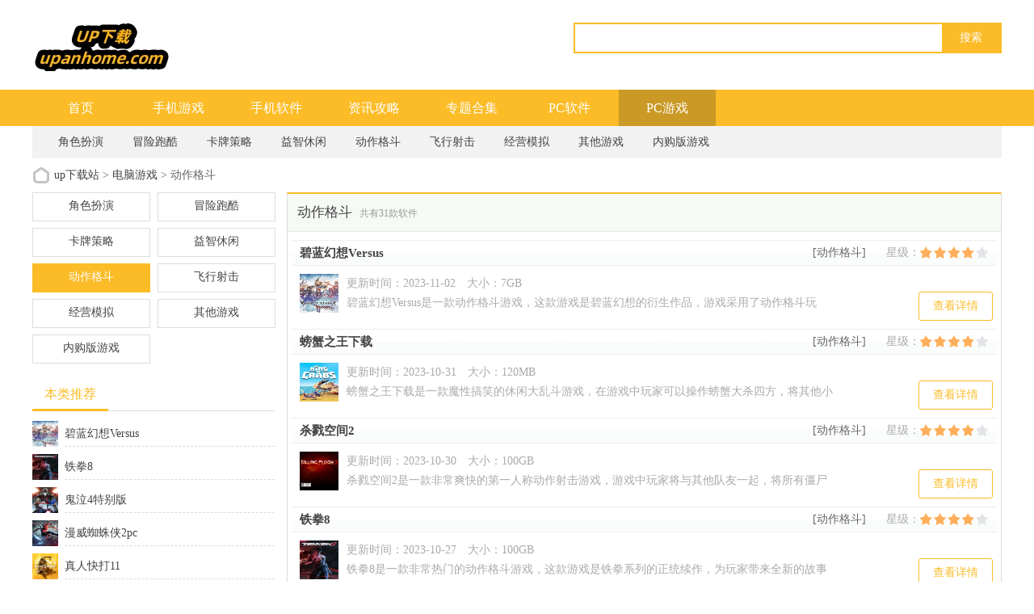

--- FILE ---
content_type: text/html
request_url: https://www.upanhome.com/youxi/dzgd/
body_size: 6857
content:
 <!doctype html>
<html>
<head>
<meta charset="gb2312">
<title>动作格斗类端游下载-动作格斗类单机游戏大全-up下载-up下载</title>
<meta name="description" content="动作格斗电脑游戏有哪些好玩的？up下载动作格斗电脑游戏栏目为大家免费提供了动作格斗类端游下载、动作格斗类单机游戏大全，包含了拳击游戏3d动作格斗游戏、动作格斗闯关类单机游戏、动作格斗网络游戏、火柴人简笔画动作格斗游戏、单机动作格斗游戏、横版动作格斗游戏、动作格斗游戏推荐男生玩的等众多类型，相信可以满足大家的动作格斗打击体验，玩起来就一个爽字！">
<meta name="keywords" content="动作格斗类端游下载,动作格斗类单机游戏大全,动作格斗电脑游戏有哪些好玩的">
<meta name="applicable-device" content="pc">
<meta name="mobile-agent" content="format=html5; url=https://m.upanhome.com/youxi/dzgd/" />
<link rel="alternate" media="only screen and(max-width: 640px)" href="https://m.upanhome.com/youxi/dzgd/" />
<link href="/statics/tt_gb/skin_css/gb.css?v=2024061360" type="text/css" rel="stylesheet">
<script type="text/javascript" src="/statics/js/jquery-1.8.3.min.js?v=2024061302"></script>
<script src="/statics/js/searchword.js"></script>
    <meta property="og:type" content="soft"/>
  <meta property="og:description" content="动作格斗电脑游戏有哪些好玩的？up下载动作格斗电脑游戏栏目为大家免费提供了动作格斗类端游下载、动作格斗类单机游戏大全，包含了拳击游戏3d动作格斗游戏、动作格斗闯关类单机游戏、动作格斗网络游戏、火柴人简笔画动作格斗游戏、单机动作格斗游戏、横版动作格斗游戏、动作格斗游戏推荐男生玩的等众多类型，相信可以满足大家的动作格斗打击体验，玩起来就一个爽字！"/>
  <meta property="og:soft:file_size" content=""/>
  <meta property="og:image" content="/statics/tt_gb/skin_img/mrlogo_60.png"/>
    <meta property="og:release_date" content="2025-09-04 21:34"/>
  <meta property="og:title" content=" "/>
  <meta property="og:soft:language" content=""/>
  <meta property="og:soft:license" content="免费软件"/>
  <meta property="og:soft:url" content="https://m.upanhome.com/youxi/dzgd/"/>
   	<!--移动适配-->
    <script type="text/javascript">
        (function(){
            var ua = navigator.userAgent.toLowerCase();
            var bIsIpad = ua.match(/ipad/i) == "ipad";
            var bIsIphoneOs = ua.match(/iphone os/i) == "iphone os"||ua.match(/iphone; cpu os/i) == "iphone; cpu os";
            var bIsAndroid = ua.match(/android/i) == "android";
            var bIsWM=ua.match(/windows mobile/i)=="windows mobile";
            var host = "//m.upanhome.com";
            var pathname = window.location.pathname;
            if(bIsIpad||bIsIphoneOs||bIsAndroid||bIsWM){
                window.location.href =host + pathname;
            }
        })();
    </script>

</head>
<body>
<div class="head">
   <div class="top_bar">
      <div class="nr weizhi">
					<p class="lcrj">up下载站:为用户提供最新的好手游好软件下载</p>
		      </div>
   </div>
   <div class="header">
      <div class="logo"><a href="/"><img src="https://img.upanhome.com/statics/tt_gb/skin_img/logo.png" alt="up下载站"></a></div>
      <p class="lsrj"></p>
      <div class="sous">
		  <div class="search">
			  <span class="icon"></span>
			  			  <input class="text" type="text" name="keywords" value="" size="30" id="searchfield">
			  <input class="button" type="button" name="dosubmit" id="dosubmit" value="搜索" search_type ="init">
			  <ul tabindex="0" id="searchlist" class="ui-autocomplete ui-front ui-menu ui-widget ui-widget-content ui-corner-all"></ul>
		  </div>
		  <div class="hot_word">
			  <script type="text/javascript" >window.ad_id = '104';</script>
			  <script type="text/javascript" src="/statics/pos_js/assd.js"></script>
		  </div>
      </div>
   </div>
   <div class="nav_box">
	   <div class="nav">
		   <a  href="/">首页</a>
		   <a  href="/game/">手机游戏</a>
		   <a  href="/app/">手机软件</a>
		   <a  href="/news/">资讯攻略</a>
		   <a  href="/zt/">专题合集</a>
		   <a  href="/soft/">PC软件</a>
		   <a class="on" href="/youxi/">PC游戏</a>
	   </div>
   </div>
   

         
   	 <div class="ejcd aa">
		<div class="nr">
						   <a  href="https://www.upanhome.com/youxi/byjs/">角色扮演</a>
						   <a  href="https://www.upanhome.com/youxi/mxpk/">冒险跑酷</a>
						   <a  href="https://www.upanhome.com/youxi/kpcl/">卡牌策略</a>
						   <a  href="https://www.upanhome.com/youxi/yzxx/">益智休闲</a>
						   <a  href="https://www.upanhome.com/youxi/dzgd/">动作格斗</a>
						   <a  href="https://www.upanhome.com/youxi/scyx/">飞行射击</a>
						   <a  href="https://www.upanhome.com/youxi/jymn/">经营模拟</a>
						   <a  href="https://www.upanhome.com/youxi/qtyx/">其他游戏</a>
						   <a  href="https://www.upanhome.com/youxi/ngdy/">内购版游戏</a>
					</div>
   </div>
      </div>

<script>
$(document).ready(function(){

$("#dosubmit").click(function() {

    var keywords=$(".text").val();
	var search_type=$("#dosubmit").attr('search_type');
	if(search_type == null){
		search_type = 'pc';
	}
	//alert(search_type);return;
	//var url = '//'+window.location.host;
	var search_url="//s.upanhome.com";
	var url = search_url+"/index.php?m=lc_search&c=index&a=pc&keywords="+keywords+"&pdtc=1&search_type="+search_type;
	window.open(url);

});
$(".text").keydown(function(e){
	if(e.keyCode==13){
		var keywords=$(".text").val();
		var search_type=$("#dosubmit").attr('search_type');
		if(search_type == null){
			search_type = 'pc';
		}
		//alert(search_type);return;
		//var url = '//'+window.location.host;
		var search_url="//s.upanhome.com";
		var url = search_url+"/index.php?m=lc_search&c=index&a=pc&keywords="+keywords+"&pdtc=1&search_type="+search_type;
		window.open(url);
	}
});
});
</script>
<script type="text/javascript">
    (function(){
        var ua = navigator.userAgent.toLowerCase();
        var bIsIpad = ua.match(/ipad/i) == "ipad";
        var bIsIphoneOs = ua.match(/iphone os/i) == "iphone os"||ua.match(/iphone; cpu os/i) == "iphone; cpu os";
        var bIsAndroid = ua.match(/android/i) == "android";
//        var host = window.location.host;
        var pathname = window.location.pathname;
        if (bIsIpad || bIsIphoneOs) {
            $('body').hide();
            if(pathname) {
                window.location.href = "http://m.upanhome.com"  +pathname;
            }else{
                window.location.href ="http://m.upanhome.com/ios/";
            }
        }
        if (bIsAndroid) {
            $('body').hide();
            if(pathname) {
                window.location.href = "http://m.upanhome.com"  + pathname;
            }else{
                window.location.href ="http://m.upanhome.com/" ;
            }
        }
    })();
</script>
<div id="main1k">
    <div class="ggwbox"><span id="30" class="lvTestPos"></span></div>
    <div class="ggwbox ggwbox_new"><span id="44" class="lvTestPos"></span></div>
    <div class="weizhi"><span></span>
        <a href="/">up下载站</a> > <a href="https://www.upanhome.com/youxi/">电脑游戏</a> > <h1 class="dis_online">动作格斗</h1></div>
                    <div class="w1k_box zzlb">
        <div class="lb_left">
        <div class="content_list">
            <div class="content_list_title" data='1'>
            <span class="tit">动作格斗</span>
                                            <span class="tip">共有31款软件</span>
            </div>
            <div class="soft_list">
		    		                <div class="item">
                <div class="hd">
                    <p class="title"><a href="https://www.upanhome.com/youxi/2353.html" target="_blank">碧蓝幻想Versus</a></p>
                    <p class="review">
                      <a href="https://www.upanhome.com/youxi/dzgd/" target="_blank" class="flei">[动作格斗]</a>
                      <span class="level">星级：<span class="stars star4"></span></span>
                      <!--<span class="score">评分<em>10.0</em></span>-->
                      <!--<a href="" target="_blank" class="count">共<em>10</em>条点评</a>-->
                    </p>
                </div>
                <div class="bd">
                    <a class="pic" href="https://www.upanhome.com/youxi/2353.html" target="_blank">
                    <img src="https://img.upanhome.com/uploadfile/2023/1102/20231102051402561.jpg" alt="碧蓝幻想Versus">
                    </a>
                    <div class="con">
                    <p class="info">
                        <span class="time">更新时间：2023-11-02</span>
                        <span class="size">大小：7GB</span>
                    </p>
                    <p class="text">碧蓝幻想Versus是一款动作格斗游戏，这款游戏是碧蓝幻想的衍生作品，游戏采用了动作格斗玩法，为玩家带来全新的游戏体验。碧蓝幻想Versus拥有非常出色的打击感，拳拳到肉，操作体验非常舒适，保证让你大呼过瘾。碧蓝幻想Versus拥有相当出色的美术风格，角色高度还原，更多有</p>
                                                                                        </div>
                    <a class="down" href="https://www.upanhome.com/youxi/2353.html" target="_blank">查看详情</a>
              </div>
            </div>
		                <div class="item">
                <div class="hd">
                    <p class="title"><a href="https://www.upanhome.com/youxi/2069.html" target="_blank">螃蟹之王下载</a></p>
                    <p class="review">
                      <a href="https://www.upanhome.com/youxi/dzgd/" target="_blank" class="flei">[动作格斗]</a>
                      <span class="level">星级：<span class="stars star4"></span></span>
                      <!--<span class="score">评分<em>10.0</em></span>-->
                      <!--<a href="" target="_blank" class="count">共<em>10</em>条点评</a>-->
                    </p>
                </div>
                <div class="bd">
                    <a class="pic" href="https://www.upanhome.com/youxi/2069.html" target="_blank">
                    <img src="https://img.upanhome.com/uploadfile/2023/1031/20231031051912594.jpg" alt="螃蟹之王下载">
                    </a>
                    <div class="con">
                    <p class="info">
                        <span class="time">更新时间：2023-10-31</span>
                        <span class="size">大小：120MB</span>
                    </p>
                    <p class="text">螃蟹之王下载是一款魔性搞笑的休闲大乱斗游戏，在游戏中玩家可以操作螃蟹大杀四方，将其他小螃蟹都干掉，不断增加自己的战斗力。螃蟹之王下载玩法简单易上手，游戏中你不仅可以选择各种螃蟹来作战，还能为其搭配不同的装备道具，让你的螃蟹所向披靡。螃蟹之王下载每天都有超</p>
                                                                                        </div>
                    <a class="down" href="https://www.upanhome.com/youxi/2069.html" target="_blank">查看详情</a>
              </div>
            </div>
		                <div class="item">
                <div class="hd">
                    <p class="title"><a href="https://www.upanhome.com/youxi/1853.html" target="_blank">杀戮空间2</a></p>
                    <p class="review">
                      <a href="https://www.upanhome.com/youxi/dzgd/" target="_blank" class="flei">[动作格斗]</a>
                      <span class="level">星级：<span class="stars star4"></span></span>
                      <!--<span class="score">评分<em>8.0</em></span>-->
                      <!--<a href="" target="_blank" class="count">共<em>10</em>条点评</a>-->
                    </p>
                </div>
                <div class="bd">
                    <a class="pic" href="https://www.upanhome.com/youxi/1853.html" target="_blank">
                    <img src="https://img.upanhome.com/uploadfile/2023/1030/20231030103338939.jpg" alt="杀戮空间2">
                    </a>
                    <div class="con">
                    <p class="info">
                        <span class="time">更新时间：2023-10-30</span>
                        <span class="size">大小：100GB</span>
                    </p>
                    <p class="text">杀戮空间2是一款非常爽快的第一人称动作射击游戏，游戏中玩家将与其他队友一起，将所有僵尸通通干掉，体验前所未有的射击玩法。杀戮空间2采用了全新的3D引擎打造，拥有非常真实的画面，带给你最棒的游戏体验，保证让你大呼过瘾。杀戮空间2拥有多种玩法模式，你可以单枪匹马作</p>
                                                                                        </div>
                    <a class="down" href="https://www.upanhome.com/youxi/1853.html" target="_blank">查看详情</a>
              </div>
            </div>
		                <div class="item">
                <div class="hd">
                    <p class="title"><a href="https://www.upanhome.com/youxi/1664.html" target="_blank">铁拳8</a></p>
                    <p class="review">
                      <a href="https://www.upanhome.com/youxi/dzgd/" target="_blank" class="flei">[动作格斗]</a>
                      <span class="level">星级：<span class="stars star4"></span></span>
                      <!--<span class="score">评分<em>8.0</em></span>-->
                      <!--<a href="" target="_blank" class="count">共<em>10</em>条点评</a>-->
                    </p>
                </div>
                <div class="bd">
                    <a class="pic" href="https://www.upanhome.com/youxi/1664.html" target="_blank">
                    <img src="https://img.upanhome.com/uploadfile/2023/1027/20231027092155757.jpg" alt="铁拳8">
                    </a>
                    <div class="con">
                    <p class="info">
                        <span class="time">更新时间：2023-10-27</span>
                        <span class="size">大小：100GB</span>
                    </p>
                    <p class="text">铁拳8是一款非常热门的动作格斗游戏，这款游戏是铁拳系列的正统续作，为玩家带来全新的故事剧情以及格斗玩法，超多角色供玩家选择使用，拳拳到肉的打击感，保证让你大呼过瘾。铁拳8拥有系列史上最爽快的战斗体验，全新引擎打造，物理效果相当出色，各种绝招酷炫华丽，带给玩</p>
                                                                                        </div>
                    <a class="down" href="https://www.upanhome.com/youxi/1664.html" target="_blank">查看详情</a>
              </div>
            </div>
		                <div class="item">
                <div class="hd">
                    <p class="title"><a href="https://www.upanhome.com/youxi/1560.html" target="_blank">鬼泣4特别版</a></p>
                    <p class="review">
                      <a href="https://www.upanhome.com/youxi/dzgd/" target="_blank" class="flei">[动作格斗]</a>
                      <span class="level">星级：<span class="stars star4"></span></span>
                      <!--<span class="score">评分<em>8.0</em></span>-->
                      <!--<a href="" target="_blank" class="count">共<em>10</em>条点评</a>-->
                    </p>
                </div>
                <div class="bd">
                    <a class="pic" href="https://www.upanhome.com/youxi/1560.html" target="_blank">
                    <img src="https://img.upanhome.com/uploadfile/2023/1026/20231026110019711.jpg" alt="鬼泣4特别版">
                    </a>
                    <div class="con">
                    <p class="info">
                        <span class="time">更新时间：2023-10-26</span>
                        <span class="size">大小：27GB</span>
                    </p>
                    <p class="text">鬼泣4特别版是一款非常经典的动作冒险RPG游戏，这款游戏是鬼泣4的高清重制版本，在画面及游戏内容上都有不小的提升，为玩家带来全新的感受。鬼泣4特别版游戏中加入了维吉尔、蕾蒂、翠茜三个可操控角色，每个角色的技能招式都非常酷炫华丽，玩起来非常过瘾哦。鬼泣4特别版相当</p>
                                                                                        </div>
                    <a class="down" href="https://www.upanhome.com/youxi/1560.html" target="_blank">查看详情</a>
              </div>
            </div>
		                <div class="item">
                <div class="hd">
                    <p class="title"><a href="https://www.upanhome.com/youxi/1438.html" target="_blank">食人鲨</a></p>
                    <p class="review">
                      <a href="https://www.upanhome.com/youxi/dzgd/" target="_blank" class="flei">[动作格斗]</a>
                      <span class="level">星级：<span class="stars star4"></span></span>
                      <!--<span class="score">评分<em>8.0</em></span>-->
                      <!--<a href="" target="_blank" class="count">共<em>10</em>条点评</a>-->
                    </p>
                </div>
                <div class="bd">
                    <a class="pic" href="https://www.upanhome.com/youxi/1438.html" target="_blank">
                    <img src="https://img.upanhome.com/uploadfile/2023/1025/20231025103842152.jpg" alt="食人鲨">
                    </a>
                    <div class="con">
                    <p class="info">
                        <span class="time">更新时间：2023-10-25</span>
                        <span class="size">大小：20GB</span>
                    </p>
                    <p class="text">食人鲨是一款非常有趣的开放世界动作RPG游戏，游戏中玩家将化身一条鲨鱼，从小鱼苗逐渐成长为大鲨鱼，不断寻找猎物并吞噬他们，还要躲避其他生物。食人鲨玩法丰富多样，游戏中玩家可以不断的进化，在广阔的海洋中尽情探索，寻找战利品，你以人类和野生动物为食，想填饱肚子就</p>
                                                                                        </div>
                    <a class="down" href="https://www.upanhome.com/youxi/1438.html" target="_blank">查看详情</a>
              </div>
            </div>
		                <div class="item">
                <div class="hd">
                    <p class="title"><a href="https://www.upanhome.com/youxi/1335.html" target="_blank">漫威蜘蛛侠2pc</a></p>
                    <p class="review">
                      <a href="https://www.upanhome.com/youxi/dzgd/" target="_blank" class="flei">[动作格斗]</a>
                      <span class="level">星级：<span class="stars star4"></span></span>
                      <!--<span class="score">评分<em>8.0</em></span>-->
                      <!--<a href="" target="_blank" class="count">共<em>10</em>条点评</a>-->
                    </p>
                </div>
                <div class="bd">
                    <a class="pic" href="https://www.upanhome.com/youxi/1335.html" target="_blank">
                    <img src="https://img.upanhome.com/uploadfile/2023/1024/20231024014535702.jpg" alt="漫威蜘蛛侠2pc">
                    </a>
                    <div class="con">
                    <p class="info">
                        <span class="time">更新时间：2023-10-24</span>
                        <span class="size">大小：200MB</span>
                    </p>
                    <p class="text">漫威蜘蛛侠2pc版是继2018年大获成功的漫威蜘蛛侠后的动作冒险续作，在游戏中，玩家将可以自由探索纽约市的开放世界，进行各种任务和侧线活动，漫威蜘蛛侠2pc版除了主线剧情任务外，还有丰富多样的迷你游戏、收集任务和挑战等待着玩家去探索和完成，同时，游戏中还提供了一系</p>
                                                                                        </div>
                    <a class="down" href="https://www.upanhome.com/youxi/1335.html" target="_blank">查看详情</a>
              </div>
            </div>
		                <div class="item">
                <div class="hd">
                    <p class="title"><a href="https://www.upanhome.com/youxi/1258.html" target="_blank">莱卡岁月之血</a></p>
                    <p class="review">
                      <a href="https://www.upanhome.com/youxi/dzgd/" target="_blank" class="flei">[动作格斗]</a>
                      <span class="level">星级：<span class="stars star4"></span></span>
                      <!--<span class="score">评分<em>8.0</em></span>-->
                      <!--<a href="" target="_blank" class="count">共<em>10</em>条点评</a>-->
                    </p>
                </div>
                <div class="bd">
                    <a class="pic" href="https://www.upanhome.com/youxi/1258.html" target="_blank">
                    <img src="https://img.upanhome.com/uploadfile/2023/1023/20231023114117527.jpg" alt="莱卡岁月之血">
                    </a>
                    <div class="con">
                    <p class="info">
                        <span class="time">更新时间：2023-10-23</span>
                        <span class="size">大小：15GB</span>
                    </p>
                    <p class="text">莱卡岁月之血是一款动作冒险RPG游戏，这款游戏采用了末世废土风格，玩家在游戏中可以自由探索，用自己的方式，为家人复仇。莱卡岁月之血玩法简单易上手，游戏采用了关卡闯关的模式，你可以驾驶摩托，和敌人展开对决，将他们通通打趴下。莱卡岁月之血游戏画风让人惊艳，画面精</p>
                                                                                        </div>
                    <a class="down" href="https://www.upanhome.com/youxi/1258.html" target="_blank">查看详情</a>
              </div>
            </div>
		                <div class="item">
                <div class="hd">
                    <p class="title"><a href="https://www.upanhome.com/youxi/1249.html" target="_blank">最后纪元</a></p>
                    <p class="review">
                      <a href="https://www.upanhome.com/youxi/dzgd/" target="_blank" class="flei">[动作格斗]</a>
                      <span class="level">星级：<span class="stars star4"></span></span>
                      <!--<span class="score">评分<em>8.0</em></span>-->
                      <!--<a href="" target="_blank" class="count">共<em>10</em>条点评</a>-->
                    </p>
                </div>
                <div class="bd">
                    <a class="pic" href="https://www.upanhome.com/youxi/1249.html" target="_blank">
                    <img src="https://img.upanhome.com/uploadfile/2023/1023/20231023100244289.jpg" alt="最后纪元">
                    </a>
                    <div class="con">
                    <p class="info">
                        <span class="time">更新时间：2023-10-23</span>
                        <span class="size">大小：20GB</span>
                    </p>
                    <p class="text">最后纪元是一款动作冒险RPG游戏，游戏中玩家将深入探索未知的地下城，通过击杀怪物，搜寻宝箱，获得更多极品装备和道具，每一次挑战都是完全不同的，可玩度极高哦。最后纪元拥有海量有趣玩法，玩家可以通过技能树来获取技能，不同路线的技能组合能够带来全新的体验哦，保证让</p>
                                                                                        </div>
                    <a class="down" href="https://www.upanhome.com/youxi/1249.html" target="_blank">查看详情</a>
              </div>
            </div>
		                <div class="item">
                <div class="hd">
                    <p class="title"><a href="https://www.upanhome.com/youxi/1147.html" target="_blank">不义联盟2</a></p>
                    <p class="review">
                      <a href="https://www.upanhome.com/youxi/dzgd/" target="_blank" class="flei">[动作格斗]</a>
                      <span class="level">星级：<span class="stars star4"></span></span>
                      <!--<span class="score">评分<em>8.0</em></span>-->
                      <!--<a href="" target="_blank" class="count">共<em>10</em>条点评</a>-->
                    </p>
                </div>
                <div class="bd">
                    <a class="pic" href="https://www.upanhome.com/youxi/1147.html" target="_blank">
                    <img src="https://img.upanhome.com/uploadfile/2023/1020/20231020111039568.jpg" alt="不义联盟2">
                    </a>
                    <div class="con">
                    <p class="info">
                        <span class="time">更新时间：2023-10-20</span>
                        <span class="size">大小：60GB</span>
                    </p>
                    <p class="text">不义联盟2是一款拳拳到肉的动作格斗游戏，这款游戏中玩家可以使用DC宇宙中的超级英雄来战斗，各种酷炫的招式，强力的绝招，带给玩家前所未有的格斗体验。不义联盟2游戏玩法丰富，游戏中可操作角色相当多，每个角色都有独特的连招，保证让你大呼过瘾。不义联盟2游戏画风非常精</p>
                                                                                        </div>
                    <a class="down" href="https://www.upanhome.com/youxi/1147.html" target="_blank">查看详情</a>
              </div>
            </div>
		    		          </div>
                <div class="page">
        <div class="page con_page" id="lcpage"><div name="laypage1.2" class="laypage_main laypageskin_molv" id="laypage_0"> <span class="laypage_curr">1</span> <a href="https://www.upanhome.com/youxi/dzgd/list_2.html">2</a> <a href="https://www.upanhome.com/youxi/dzgd/list_3.html">3</a> <a href="https://www.upanhome.com/youxi/dzgd/list_4.html" class="laypage_last">4</a> <a href="https://www.upanhome.com/youxi/dzgd/list_2.html" class="laypage_next">&gt;</a></div></div>        </div>
		       </div>
    </div>

    <div class="wrap_rg">
        <div class="fldhbox">
            <div class="fldh_list clearfix">
                                    					<a href="https://www.upanhome.com/youxi/byjs/" class=""> 角色扮演</a>
                                    					<a href="https://www.upanhome.com/youxi/mxpk/" class=""> 冒险跑酷</a>
                                    					<a href="https://www.upanhome.com/youxi/kpcl/" class=""> 卡牌策略</a>
                                    					<a href="https://www.upanhome.com/youxi/yzxx/" class=""> 益智休闲</a>
                                    					<a href="https://www.upanhome.com/youxi/dzgd/" class="on"> 动作格斗</a>
                                    					<a href="https://www.upanhome.com/youxi/scyx/" class=""> 飞行射击</a>
                                    					<a href="https://www.upanhome.com/youxi/jymn/" class=""> 经营模拟</a>
                                    					<a href="https://www.upanhome.com/youxi/qtyx/" class=""> 其他游戏</a>
                                    					<a href="https://www.upanhome.com/youxi/ngdy/" class=""> 内购版游戏</a>
                            </div>
        </div>
        <div class="blbox blbox_best">
            <div class="rg_title">
            <h3>本类推荐</h3>
            </div>
            <div class="bl_list bl_list_1 ">
                <ul class="clearfix">
                                                                                    <li>
                            <a href="https://www.upanhome.com/youxi/2353.html" target="_blank">
                            <img class="pic" src="https://img.upanhome.com/uploadfile/2023/1102/20231102051402561.jpg" alt="碧蓝幻想Versus" >
                            <div class="tit">碧蓝幻想Versus </div>
                            </a>
                        </li>
                                            <li>
                            <a href="https://www.upanhome.com/youxi/1664.html" target="_blank">
                            <img class="pic" src="https://img.upanhome.com/uploadfile/2023/1027/20231027092155757.jpg" alt="铁拳8" >
                            <div class="tit">铁拳8 </div>
                            </a>
                        </li>
                                            <li>
                            <a href="https://www.upanhome.com/youxi/1560.html" target="_blank">
                            <img class="pic" src="https://img.upanhome.com/uploadfile/2023/1026/20231026110019711.jpg" alt="鬼泣4特别版" >
                            <div class="tit">鬼泣4特别版 </div>
                            </a>
                        </li>
                                            <li>
                            <a href="https://www.upanhome.com/youxi/1335.html" target="_blank">
                            <img class="pic" src="https://img.upanhome.com/uploadfile/2023/1024/20231024014535702.jpg" alt="漫威蜘蛛侠2pc" >
                            <div class="tit">漫威蜘蛛侠2pc </div>
                            </a>
                        </li>
                                            <li>
                            <a href="https://www.upanhome.com/youxi/1121.html" target="_blank">
                            <img class="pic" src="https://img.upanhome.com/uploadfile/2023/1020/20231020091507980.jpg" alt="真人快打11" >
                            <div class="tit">真人快打11 </div>
                            </a>
                        </li>
                                            <li>
                            <a href="https://www.upanhome.com/youxi/986.html" target="_blank">
                            <img class="pic" src="https://img.upanhome.com/uploadfile/2023/1018/20231018045700421.jpg" alt="鬼泣5" >
                            <div class="tit">鬼泣5 </div>
                            </a>
                        </li>
                                            <li>
                            <a href="https://www.upanhome.com/youxi/752.html" target="_blank">
                            <img class="pic" src="https://img.upanhome.com/uploadfile/2023/1017/20231017110751977.jpg" alt="骑士精神2" >
                            <div class="tit">骑士精神2 </div>
                            </a>
                        </li>
                                            <li>
                            <a href="https://www.upanhome.com/youxi/728.html" target="_blank">
                            <img class="pic" src="https://img.upanhome.com/uploadfile/2023/1016/20231016052447654.jpg" alt="幽灵行者2" >
                            <div class="tit">幽灵行者2 </div>
                            </a>
                        </li>
                                            <li>
                            <a href="https://www.upanhome.com/youxi/577.html" target="_blank">
                            <img class="pic" src="https://img.upanhome.com/uploadfile/2023/1013/20231013041331395.jpg" alt="消逝的光芒2" >
                            <div class="tit">消逝的光芒2 </div>
                            </a>
                        </li>
                                            <li>
                            <a href="https://www.upanhome.com/youxi/389.html" target="_blank">
                            <img class="pic" src="https://img.upanhome.com/uploadfile/2023/1012/20231012044911785.jpg" alt="怪物猎人世界" >
                            <div class="tit">怪物猎人世界 </div>
                            </a>
                        </li>
                                                        </ul>
            </div>
        </div>
        <div class="rg_ggbox"><span id="31" class="lvTestPos"></span></div>
			<div class="blbox">
				<div class="rg_title" id="blph">
                    <ul class="zyr_phb">
                        <li class="on">本类周排行</li>
                        <li>本类总排行</li>
                   </ul>
                </div>
                <div class="bl_list bl_list_1" id="blpha">
                    <ul class="clearfix" style="display:block;">
                                                
                                                <li><a href="https://www.upanhome.com/youxi/752.html" target="_blank"><span class="fir">1</span><em>骑士精神2 </em></a></li>
                                                <li><a href="https://www.upanhome.com/youxi/216.html" target="_blank"><span class="sec">2</span><em>匹诺曹的谎言 </em></a></li>
                                                <li><a href="https://www.upanhome.com/youxi/1249.html" target="_blank"><span class="thi">3</span><em>最后纪元 </em></a></li>
                                                <li><a href="https://www.upanhome.com/youxi/468.html" target="_blank"><span >4</span><em>龙珠格斗Z </em></a></li>
                                                <li><a href="https://www.upanhome.com/youxi/1853.html" target="_blank"><span >5</span><em>杀戮空间2 </em></a></li>
                                                <li><a href="https://www.upanhome.com/youxi/728.html" target="_blank"><span >6</span><em>幽灵行者2 </em></a></li>
                                                <li><a href="https://www.upanhome.com/youxi/161.html" target="_blank"><span >7</span><em>街头霸王6 </em></a></li>
                                                <li><a href="https://www.upanhome.com/youxi/1147.html" target="_blank"><span >8</span><em>不义联盟2 </em></a></li>
                                                <li><a href="https://www.upanhome.com/youxi/462.html" target="_blank"><span >9</span><em>消逝的光芒 </em></a></li>
                                                <li><a href="https://www.upanhome.com/youxi/1664.html" target="_blank"><span >10</span><em>铁拳8 </em></a></li>
                                                                    </ul>
                    <ul class="clearfix" style="display:none;">
                                                                        <li><a href="/youxi/1664.html" target="_blank"><span class="fir">1</span><em>铁拳8 </em></a></li>
                                                <li><a href="/youxi/1335.html" target="_blank"><span class="sec">2</span><em>漫威蜘蛛侠2pc </em></a></li>
                                                <li><a href="/youxi/280.html" target="_blank"><span class="thi">3</span><em>Action对魔忍 </em></a></li>
                                                <li><a href="/youxi/48.html" target="_blank"><span >4</span><em>波兰球编年史 </em></a></li>
                                                <li><a href="/youxi/1560.html" target="_blank"><span >5</span><em>鬼泣4特别版 </em></a></li>
                                                <li><a href="/youxi/221.html" target="_blank"><span >6</span><em>真人快打1重制版 </em></a></li>
                                                <li><a href="/youxi/752.html" target="_blank"><span >7</span><em>骑士精神2 </em></a></li>
                                                <li><a href="/youxi/216.html" target="_blank"><span >8</span><em>匹诺曹的谎言 </em></a></li>
                                                <li><a href="/youxi/1249.html" target="_blank"><span >9</span><em>最后纪元 </em></a></li>
                                                <li><a href="/youxi/468.html" target="_blank"><span >10</span><em>龙珠格斗Z </em></a></li>
                                                                    </ul>
                </div>
			</div>
            <div class="ggwbox1"><span id="9" class="lvTestPos"></span></div>
		</div>
  </div>
</div>

<div class="footer">
   <div class="foot common">
      <div class="foot_m">
         <p class="txt">Copyright&nbsp;&copy;&nbsp; up下载站(www.upanhome.com).All Rights Reserved  <a href="/sitemaps.xml">Sitemap</a><br>
                                             <script type="text/javascript" src="//www.upanhome.com/caches/js/mobile/record_nums_pc.js?v=2024061305"></script></p>
         
                  <script type="text/javascript" src="//www.upanhome.com/caches/js/mobile/qqhezuo.js"></script>
         
         </p>
      </div>
   </div>
</div>

<div style="display:none">

    <script src="/statics/tt_gb/skin_js/tongji.js" type="text/javascript"></script>
</div>
<script>
(function(){
var el = document.createElement("script");
el.src = "https://lf1-cdn-tos.bytegoofy.com/goofy/ttzz/push.js?78b39b036bc12f7a2961f7c82e0087aa5fc786c1fc5e5ef9d4cde04f770af5fdfd9a9dcb5ced4d7780eb6f3bbd089073c2a6d54440560d63862bbf4ec01bba3a";
el.id = "ttzz";
var s = document.getElementsByTagName("script")[0];
s.parentNode.insertBefore(el, s);
})(window)
</script>

<script type="text/javascript" src="/statics/tt_gb/skin_js/script_index2.js"></script>
<script type="text/javascript" src="/api.php?op=count&id=&modelid=2"></script>
<script type="text/javascript" src="/statics/tt_gb/skin_js/gb.js"></script>
<script type="text/javascript" src="/statics/tt_gb/skin_js/jquery.kwicks.min.js?v=2024061305"></script>
</body>
</html>


--- FILE ---
content_type: text/html; charset=gbk
request_url: https://www.upanhome.com/api.php?op=count&id=&modelid=2
body_size: -36
content:
$('#hits').html('');


--- FILE ---
content_type: text/css
request_url: https://www.upanhome.com/statics/tt_gb/skin_css/gb.css?v=2024061360
body_size: 46619
content:
@charset "gb2312";
/* CSS Document */
:root {
	--primary-color: #fbbc27;
}

html{ overflow-y: scroll; }
*html{ _background-image:url(about:blank); _background-attachment:fixed; }
body{font:12px tahoma,'\5b8b\4f53',sans-serif;font-family:"Microsoft YaHei"; font-size:14px; color: #444; min-width:1200px;}
*{margin:0px; padding:0px; outline:none;}
ul li{list-style:none;}
li{list-style:none;}
img{border:none;}
a{color:#444; text-decoration:none; cursor:pointer;}
a:hover{color:var(--primary-color);}
em{font-style:normal;}
.clearfix{zoom:1;}
.clearfix:after,.w1k_box:after,#main1k:after,.xzdzbox:after{clear:both; height:0px; font-size:0px; visibility:hidden;display:block;content:" ";}
.mt15{ margin-top: 15px !important; }
.mb15{ margin-bottom: 15px !important; }

.go_top{ width: 42px; height: 42px; position:fixed; left: 50%; margin-left: 625px; bottom: 155px; display:none; cursor:pointer; z-index: 66; background: #f9f9f9 url(../skin_img/gtp.png) no-repeat 0 0; border: 1px solid #f4f4f4; }
.go_top:hover{ border-color: var(--primary-color); background-color: var(--primary-color); background-position: 0px -44px; }


.head{width:100%; height:auto; background: #FFF; }

.top_bar{height: 29px; background: #fafafa; border-bottom: 1px solid #E2E2E2; width:100%; z-index:9999; position:relative; display: none; }
.top_bar .nr{ width:1200px;font-size:14px; margin:0 auto; position:relative; z-index:99;}
.top_bar .lcrj{color:#666; line-height:29px; float:left; width:auto;font-size:12px}
.top_bar .caid{float:right; width:auto;height:29px; line-height:29px; overflow:hidden; font-size: 0;}
.top_bar .caid a{color:#666; display:inline-block; padding: 0 10px; position: relative; font-size: 14px;}
.top_bar .caid a:after{ content: ''; position: absolute; left: 0; top: 50%; width: 1px; height: 14px;background: #999; margin-top: -7px; }
.top_bar .nr a:hover{color:#f60;}
.top_bar .qzdh{float:right; width:78px; height:29px; line-height:29px;}
.top_bar .qzdh.on .hd{ color: #f60; }
.top_bar .qzdh .hd{ height:29px; line-height:29px; text-align:center; color:#666; cursor:pointer;}
.top_bar .qzdh .bd{ z-index:99999; position:absolute; left:0px; top:40px;width:1200px; height:auto; background:#fff;box-shadow:0px 7px 12px rgba(0,0,0,.2);-moz-box-shadow:0px 7px 12px rgba(0,0,0,0.2);-webkit-box-shadow:0px 7px 12px rgba(0,0,0,0.2); width:1197px\9; border-left:1px solid #f0f3f5\9; padding-bottom: 20px; display: none; }
.top_bar .qzdh .bd dl{float:left;border-right:1px solid #f0f3f5; margin-top:20px;width:399px; min-height:140px; width:398px\9;overflow:hidden;}
.top_bar .qzdh .bd dt{float:left; width:369px; padding-left: 19px; color:#f1bd00; overflow:hidden; position: absolute;
    margin-top: 40px; }
.top_bar .qzdh .bd dl.az dt{color:var(--primary-color);}
.top_bar .qzdh .bd dl.ios dt{color:var(--primary-color);}
.top_bar .qzdh .bd dt span{font-size:18px; font-weight:bold;}
.top_bar .qzdh .bd dd{float:left; width:100%; }
.top_bar .qzdh .bd dd span{margin:5px 40px 0;display:inline-block;float:left;width:32px;height:26px;background:url(../skin_img/bgs.png) no-repeat -314px -763px; }
.top_bar .qzdh .bd dl.az dd span{background-position:-354px -762px; width:32px; height:28px;}
.top_bar .qzdh .bd dl.ios dd span{width: 28px;height: 32px; background-position:-390px -758px;}
.top_bar .qzdh .bd dd p{ width:285px; overflow: hidden; margin-left: 115px; }
.top_bar .qzdh .bd dd a{color:#666; font-size:16px; display:inline-block; width:33%; float:left; margin:0; height:28px; overflow:hidden;}
.top_bar .qzdh .bd dd a:hover{color:var(--primary-color);}
.top_bar .qzdh .bd dl.youx dt,.top_bar .qzdh .bd dl.youx dd a:hover{color:#f1bd00;}
.top_bar .qzdh .bd dl.youx dt em{width:29px; height:24px; background-position:-387px -291px;}
.top_bar .qzdh .bd dl.zx dt,.top_bar .qzdh .bd dl.zx dd a:hover{color:#f26666;}
.top_bar .qzdh .bd dl.zx dt em{width:29px; height:23px; background-position:-421px -292px;}
.top_bar .qzdh .bd dl.hj dt,.top_bar .qzdh .bd dl.hj dd a:hover{color:#866fe9;}
.top_bar .qzdh .bd dl.hj dt em{width:26px; height:22px; background-position:-332px -340px;}
.top_bar .qzdh .bd dl.bz dt,.top_bar .qzdh .bd dl.bz dd a:hover{color:#7fd034;}
.top_bar .qzdh .bd dl.bz dt em{width:29px; height:27px; background-position:-360px -324px;}
.top_bar .qzdh .bd dl.ph dt,.top_bar .qzdh .bd dl.ph dd a:hover{color:#18b4ed;}
.top_bar .qzdh .bd dl.ph dt em{width:24px; height:23px; background-position:-394px -324px;}
.top_bar .qzdh .bd.ie78{width:1198px; border-width:1px solid #f0f3f5}
.top_bar .qzdh .bd.ie78 dl{width:398px;}
.top_bar .qzdh .bd.ie78  dd{width:292px;}
.top_bar .qzdh .bd .bl1{border-left:1px solid #f0f3f5;}
.top_bar .qzdh .bd .br0{border-right:none;}

.header{width:1200px; height:83px; margin: 28px auto 0; position:relative; z-index:999;}
.header .logo{float:left; width:370px; height: 50px; }
.header .lsrj{display:none;}
.header .sous{float:right; width: 530px; height: 68px; }
.search{width:526px; height:34px; border: 2px solid var(--primary-color); position:relative; }
.search .icon{float:left; display:inline-block; width:18px; height:18px; background:url(../skin_img/bgs.png) -139px -2px; margin:10px 11px 0 10px; overflow:hidden; display: none; }
.search .text{ height:19px; width:430px; float:left; background: none; outline:none; color:#999; font-size:14px; border:none; padding: 8px 10px; }
.search .button{width:72px; height:34px; font-size: 14px; background:var(--primary-color); color: #FFF; border:none; outline:none; float:right; cursor:pointer;}

#searchlist{ position:absolute; background: #fff;border: 2px solid var(--primary-color);top: 34px;left: -2px;width: 358px; padding:5px;height: auto; z-index:999; display:none;}
#searchlist li{height:23px; line-height:23px; overflow:hidden;}
#searchlist li a{color:#666;}
#searchlist li a span{ color:var(--primary-color)8;}


.hot_word{ width:464px; height:25px; line-height:25px; margin:5px 0 0 -24px;color:#879299; overflow:hidden;}
.hot_word a{color:#666; margin-left:24px;}
.hot_word a:hover{ color:var(--primary-color);}
.hot_word a.red{ color:#ff5757; font-weight:bold;}

.header .sj{float:right; width:270px; height:85px; cursor:pointer; position:relative; display: none; }
.header .sj img{ width:270px; height:85px;}
.header .sj .ewm{display:none; position:absolute; z-index:9999; right:0; top:64px; width:146px; height:150px;  overflow:hidden;}
.header .sj .ewm span{ float:left;background:url(../skin_img/bgs.png) no-repeat 0 -728px; height:135px; width:100%; display:inline-block;}
.header .sj .ewm em{ float:left;width:146px; height:15px; left:-4px;background:url(../skin_img/bgs.png) no-repeat -290px -646px; display:inline-block;}
.header .sj .ewm img{margin:4px 8px 10px 20px; width:108px; height:108px;}
.header .sj:hover .ewm{display:block;}

.nav_box{height:45px; background: var(--primary-color); overflow:hidden;}
.nav{height:45px; line-height:45px; width:1200px; margin:0 auto; overflow:hidden;}
.nav a{ display:inline-block; height:45px; width:120px; text-align:center; margin-right:1px; color:#fff; font-size:16px;float:left; position:relative;}
.nav a:hover,.nav a.on{background:#ca9926;}
.nav a.phb{width:97px; height:34px; padding:0px; margin:0px; background:url(../skin_img/bgs.png) no-repeat -374px -59px; float:right;text-indent:-9999px; +text-indent:0px; +font-size:0px; +line-height:0px; display: none; }
.nav a.phb:hover{background-position:-88px -63px;}

.ejcd{width:100%; height:40px; line-height:40px; overflow:hidden;}
.ejcd .nr{width:1200px; margin:0 auto; background: #f2f2f2; }
.ejcd .nr a{ font-size:14px; color:#444; margin-left: 32px; }
.ejcd .nr a:hover{ color:var(--primary-color); text-decoration: underline;}
.ejcd .nr a.on{ color:var(--primary-color); }


#main{width:1200px; height:auto; margin:0 auto;}
#main1k{width:1200px; height:auto; margin:0 auto;}

.main_yxtj{ width:1200px; height:105px; margin: 20px 0 0; overflow:hidden;}
.main_yxtj ul{ width:1200px;}
.main_yxtj li{float:left; width:90px; margin-left:33.3px; position:relative;}
.main_yxtj li:first-child{margin-left:0px;}
.main_yxtj a{display:inline-block; width:100%; height:100%; overflow:hidden;}
.main_yxtj img{width:80px; height:80px; margin-left:5px;}
.main_yxtj span{ color:#444; font-size:14px; display:inline-block; width:100%; height:20px; line-height:20px; text-align:center; overflow:hidden;}

.main_menu{width:1200px; margin-top: 15px; overflow:hidden;}
.main_menu dl{width:100%; height:25px; line-height:25px; margin-bottom:13px; overflow:hidden;}
.main_menu dt{float:left; color:#444; font-size:18px; background: url(../skin_img/bgs.png) no-repeat 43px -127px; width: 56px; overflow:hidden;}
.main_menu dd{float:right; width:1130px;overflow:hidden;height: 25px;}
.main_menu dd a{display:inline-block; padding:0 12px; height:25px; max-width:145px; word-break: break-all; position:relative; background:url(../skin_img/bgs.png) no-repeat -499px 7px; float:left; width:auto; color:#444; font-size:14px; overflow:hidden; margin-left: -1px;}
.main_menu dd a.red{ color:#ff5757;}
.main_menu dd a:hover{word-break: break-all;}

.main_news{width:1200px; height:auto; margin:10px auto 0;}
.main_news .left{float:left; width:620px; overflow:hidden;}

#main1_l{position: relative; width:390px; height: 300px; overflow:hidden;}
#main1_l .bd{position: relative}
#main1_l .ft{position: absolute;left: 0;bottom:0px;z-index: 1;width:100%;}
.main1_l_bar_box{ width:390px; height:300px; position: relative; overflow: hidden;}
.main1_l_bar{width: 10000px}
.main1_l_bar li{float: left;width:390px;height:300px}
.main1_l_bar a{width: 100%;height: 100%;display: block; position: relative; }
.main1_l_bar img{width:390px; height:300px;}
.main1_l_bar p{position: absolute; bottom: 8px; left: 0; z-index: 1; right: 0; height: 52px; line-height: 52px; overflow:hidden; background: rgba(0,0,0,0.6); filter: progid:DXImageTransform.Microsoft.gradient(startcolorstr=#7F000000,endcolorstr=#7F000000); font-size: 16px;
    color: #fff; text-align: left; }
.main1_l_bar span{ display: block; margin: 0 15px; }

#main1_l .change{position: absolute;left: 0;bottom:0px; right: 0; }
#main1_l .change a{ width: 20%; height: 8px; background: #373737; float: left; position: relative; }
#main1_l .change a img{width:80px;height:60px; display: none; }
#main1_l .change a .mask { position: absolute; top: 0; left: -1px; width: 1px; height: 100%; background: #A2A2A2; }
#main1_l .change a.on{ background: var(--primary-color); }
#main1_l .hd{position: absolute;left:5px;bottom:80px;z-index: 2;width:420px;height:22px;text-align:center;}
#main1_l .main1_l_title{overflow: hidden;position: absolute;top: 0;left: 0;height:100%;line-height:22px;font-size:16px; width:100%;}
#main1_l .main1_l_title a{display: none;color: #fff; width:100%;}



.section_box{margin-top:15px;position:relative}
.section_box_hd{height:55px;line-height:55px;border-bottom:1px solid #ddd;margin-bottom:5px; position: relative; margin-top: 20px; }
.section_box_hd .title{font-size:24px;font-family:Candara;color:#ddd;font-weight:400;float:left;padding-right:14px}
.section_box_hd .title b{display:inline-block;font-size:24px;font-weight:400;color:#676767;font-family:"Microsoft YaHei";padding:0 2px;margin-right:10px;border-bottom:2px solid var(--primary-color);position:relative;bottom:1px}
.section_box_hd .tabs{font-size:20px;color:#ddd;float:left}
.section_box_hd .tabs li{cursor:pointer;padding:0 20px;font-size:20px;color:#333;float:left;position:relative}
.section_box_hd .tabs li+li:before{content:'/';position:absolute;font-size:20px;color:#ddd;margin-left:-25px}
.section_box_hd .tabs li.on{color:var(--primary-color)}
.section_box_cont{display:none;overflow:hidden}
.section_box_cont.on{display:block}
.section_box_link{position:absolute;top:0;right:0;height:55px;line-height:55px}
.section_box_link .link,.section_box_link .more{padding:0 7px;font-size:16px}
.section_box_link .link+.link{border-left:1px solid #ddd}
.section_box_list{width:910px;float:left}
.section_box_list li{width:100px;padding:15px 50px 0 0;float:left;text-align:center}
.section_box_list .pic{display:block;width:75px;height:75px;border-radius:10px;margin:0 auto 3px}
.section_box_list .cls,.section_box_list .tit{height:22px;line-height:22px;overflow:hidden}
.section_box_list .cls{font-size:12px;color:#999}
.section_box_top .index_r_tit{margin-top:10px;margin-bottom:0}
.section_box_top .index_r_lb dd{margin:5px 0}
.section_box_top .index_r_lb dt{height:27px;line-height:27px}
.section_box .index_r_tit em{background-position:-395px -140px}
.ios_section_box .section_box_hd .title b{border-color:var(--primary-color)}
.ios_section_box .section_box_hd .tabs li.on{color:var(--primary-color)}
.ios_section_box .index_r_tit em{background-position:-418px -140px}
.dj_section_box .section_box_hd .title b{border-color:#fa0}
.dj_section_box .section_box_hd .tabs li.on{color:#fa0}
.dj_section_box .index_r_tit em{background-position:-440px -145px}



.news_soft{ margin-top: 5px; }
.news_soft_hd{ height: 42px; line-height: 42px; font-size: 18px; color: #676767; border-bottom: 1px solid #ddd; font-weight: 400; }
.news_soft_bd{ overflow: hidden; }
.news_soft_bd .item{ width: 50%; float: left; margin-top: 15px; }
.news_soft_bd .pic{ float: left; width: 68px; height: 68px; border-radius: 10px; }
.news_soft_bd .con{ overflow: hidden; margin-left: 78px; }
.news_soft_bd .name,
.news_soft_bd .size,
.news_soft_bd .type{ height: 19px; line-height: 19px; overflow: hidden; }
.news_soft_bd .size,
.news_soft_bd .type{ color: #999; margin-top: 4px; }


.main_news .left_pic{width:430px; height:70px; margin-top:15px; position:relative; overflow:hidden;}
.main_news .left_pic img{width:428px; height:68px; border:1px solid #fff;}
.main_news .left_pic .cover{width:430px; height:70px; position:absolute; left:0px; top:0px; display:block; background:url(../skin_img/score_icon.png) no-repeat; overflow:hidden;}
.main_news .left_pic .cover:hover{background-position:0 -74px;}
.main_news .left_pic .score{float:left; width:50px; height:50px; margin:10px; background:url(../skin_img/score_icon.png) no-repeat; color:#ff5757; font-family:Gotham, "Helvetica Neue", Helvetica, Arial, sans-serif; font-weight:bold; font-size:20px; text-align:center; line-height:50px; overflow:hidden;}
.main_news .left_pic .score6,.main_news .left_pic .score6_1{background-position: -1px -148px;}
.main_news .left_pic .score6_2{background-position: -54px -148px;}
.main_news .left_pic .score7,.main_news .left_pic .score7_1{background-position:-106px -149px;}
.main_news .left_pic .score7_2{background-position:-158px -149px;}
.main_news .left_pic .score8,.main_news .left_pic .score8_1{background-position:-211px -149px;}
.main_news .left_pic .score8_2{background-position:-263px -149px;}
.main_news .left_pic .score9,.main_news .left_pic .score9_1{background-position: -315px -148px;}
.main_news .left_pic .score9_2{background-position: -367px -148px;}
.main_news .left_pic .score10{background-position: -1px -200px;}

.main_news .left_pic .info{float:left; width:340px;}
.main_news .left_pic .info span{display:inline-block; width:100%;}
.main_news .left_pic .info .tit{color:#333; font-size:20px; font-weight:bold; height:27px; line-height:27px; margin:10px 0 0; overflow:hidden;}
.main_news .left_pic .info .txt{ color:#999; font-size:14px; height:20px; line-height:20px; overflow:hidden;}

.main_news .left_lb{width:424px; border-left:1px solid #f3f3f3; margin:15px 0 0 5px;}
.main_news .left_lb ul li{float:left; width:100%; height:35px; line-height:35px;}
.main_news .left_lb ul li a{color:#666; font-size:14px; width:100%; display:block; height:100%; position:relative;}
.main_news .left_lb .dian{position:absolute; left:-6px; width:11px; height:11px; top:50%; margin-top:-5.5px; background:url(../skin_img/bgs.png) no-repeat -121px -152px; display:inline-block;}
.main_news .left_lb .time{display:inline-block; margin:0 10px; float:left; width:70px;}
.main_news .left_lb .tit{ display:inline-block; float:left; max-width:325px; height:35px; position:relative;}
.main_news .left_lb .tit span{display:inline-block; /*text-overflow:ellipsis; white-space:nowrap;*/ max-width:320px; height:35px; z-index:999; overflow:hidden;}
.main_news .left_lb .hot{display:inline-block; width:26px; height:11px; background:url(../skin_img/bgs.png) no-repeat -473px -63px; position:absolute; top:50%; margin-top:-4px; right:-30px;}
.main_news .left_lb ul li a:hover{font-weight:bold;}
.main_news .left_lb ul li a:hover .hot{margin-top:-5.5px;}
.main_news .left_lb ul li a:hover .dian{ background-position:-102px -152px;}
.main_news .left_lb .bgw{width:1px; height:12px; position:absolute; left:-1px; display:none; background:#fff; z-index:99;}
.main_news .left_lb ul li:first-child .bgw{ display:inline-block; top:0px;}
.main_news .left_lb ul li:last-child .bgw{ display:inline-block; bottom:0px;}

.main_news .cen{float:left; width:520px;margin-left: 36px; overflow:hidden; }
.main_news .cen .hd{ width:100%; margin-bottom:15px;}
.main_news .cen .hd .tit{ color:#f44334; font-size:22px; text-align:center; width:100%; font-weight:bold; height:35px; line-height:35px; overflow:hidden;}
.main_news .cen .hd .tit a{ color:#f44334;}
.main_news .cen .hd .tit a:hover{ text-decoration:underline;}
.main_news .cen .hd .txt{position:relative; padding-right:40px;color:#999; font-size:14px; /*text-overflow:ellipsis; white-space:nowrap;*/ height:25px; line-height:25px; overflow:hidden;}
.main_news .cen .hd .txt a{ color:#ff5757; position:absolute; right:0px; top:0px;}
.main_news .cen .bd{width:100%; height:auto; overflow:hidden;}

/*.main_news .news_tabs{ height: 42px; line-height: 42px; font-size: 18px; border-bottom: 1px solid #ddd; font-weight: 400; }*/
/*.main_news .news_tabs li{ float:left; width: 120px; display: inline-block; text-align: center; cursor: pointer; color: #676767; }*/
/*.main_news .news_tabs li.on{ color:var(--primary-color); }*/

.main_news .news_box{width:100%;}
.main_news .news_box ul{ margin-top: 11px; }
.main_news .news_box li{ height: 26px;
    line-height: 26px;
    position: relative;
    overflow: hidden; }
.main_news .news_box li.new{ background-position: -253px -59px; color: #1193FC; }
.main_news .news_box li.hot{ background-position: -253px -91px; color: red; }
.main_news .news_box li.best{ background-position: -253px -124px; color: #609C32; }
.main_news .news_box_item{ display: none; }
.main_news .news_box_item.on{ display: block; }

.main_news .news_box li .name{ width: 100px; height: 17px; line-height: 17px; float: left;  padding-right: 7px; text-align: right; border-right: 1px solid #ddd; margin-right: 13px; margin-top: 8px;}
.main_news .news_box li .name a{ display: block; color: #999; }
.main_news .news_box li .name a:hover{ color: var(--primary-color); }
.main_news .news_box li .icon{width: 22px;
height: 22px;
display: inline-block;
vertical-align: middle;}
.main_news .news_box li .icon img{width:22px; height:22px;}
.main_news .news_box li .tit{color:#333; font-size:14px; /*text-overflow:ellipsis; white-space:nowrap;*/max-width:268px; overflow:hidden; display:inline-block;}
.main_news .news_box li .time{color:#999; float:right;}
.main_news .news_box li .time.red{ color:#fa4e57;}
.main_news .news_box li.xian{ width:100%; border-bottom:1px dashed #e5e3e3; padding:0; height:1px;}


.main_news .right{float:right; width:280px;}


.ui_box_hd{ height: 42px; line-height: 42px; font-size: 18px; border-bottom: 1px solid #ddd; font-weight: 400; color: #676767; }
.ui_box_hd a{ float: right;font-weight: 400;font-size: 16px;color: #999; }
.rjk_box{ margin-bottom: 10px; }
.rjk_box .ui_box_bd{ overflow: hidden; }
.rjk_box .ui_box_bd a{ float: left; width: 80px; height: 90px; overflow: hidden; display: inline; margin: 32px 0 0 10px; text-align: center; }
.rjk_box .ui_box_bd img{ width: 68px; height: 68px; display: block; margin: 0 auto 4px; border-radius: 10px; }

#main_news_r2{position: relative;height:180px; width:280px; overflow:hidden; margin-top: 10px;}
#main_news_r2 .bd{position: relative}
#main_news_r2 .main_news_r2_bar_box{width: 100%;height: 180px;position: relative;overflow: hidden;}
#main_news_r2 .main_news_r2_bar{width: 10000px}
#main_news_r2 .main_news_r2_bar li{float: left;width:280px;height: 180px}
#main_news_r2 .main_news_r2_bar li a{width: 100%;height: 100%;display: block}
#main_news_r2 .main_news_r2_bar li img{width:280px; height:180px;}
#main_news_r2 .ft{position: absolute;left: 0;bottom: 0;z-index: 1;width:280px;height: 30px}
#main_news_r2 .ftbg{position: absolute;top: 0;left: 0;z-index: -1;width:280px;height: 30px;background:rgba(0,0,0,0.5);filter:progid:DXImageTransform.Microsoft.gradient(GradientType=1,startColorstr=#80000000,endColorstr=#80000000);}
#main_news_r2 .change{position: absolute;right: 0;bottom:10px;height:10px;overflow:hidden;}
#main_news_r2 .change a{float: left;width:10px;height:10px;margin-right:10px;background:#fff; filter:Alpha(Opacity=7); opacity:0.7;cursor: pointer;filter:progid:DXImageTransform.Microsoft.gradient(GradientType=1,startColorstr=#80000000,endColorstr=#80000000);}
#main_news_r2 .change a.on{background:var(--primary-color);}
#main_news_r2 .hd{position: absolute;left: 0;bottom: 0;z-index:2;width:170px;height: 30px}
#main_news_r2 .main_news_r2_title{overflow: hidden;position: absolute;top: 0;left: 0;height: 30px;padding: 0 10px 0 10px;line-height: 30px;font-size:16px; width:170px;}
#main_news_r2 .main_news_r2_title a{color: #fff;}


.main_news_r3{width:290px; height:auto; overflow:hidden;}
.main_news_r3 ul li{float:left; width:290px;  height:28px; line-height:28px; background:#edf1f3; font-size:14px; margin-top:12px; overflow:hidden;}
.main_news_r3 ul li a{color:#666;padding-left:50px; width:240px; position:relative; display:inline-block; height:28px; line-height:28px; overflow:hidden; /*text-overflow:ellipsis; white-space:nowrap;*/}
.main_news_r3 ul li .lm{position:absolute; left:0px; top:0px; width:40px; height:28px; line-height:28px; padding-right:6px; text-align:center; background:url(../skin_img/bgs.png) no-repeat -390px -103px; color:#fff;}
.main_news_r3 ul li a:hover .lm{background-position:-340px -104px; color:#fff;}

.main_soft{ width:100%; height:auto; margin-top:20px; overflow:hidden;}
.main_soft .hd{ height:110px; width:100%; position:relative;}
.main_soft .hd ul li{float:left; width:400px; height:110px; cursor:pointer; position:relative; z-index:0;}
.main_soft .hd ul li.pc{background:#7371c3;}
.main_soft .hd ul li.az{background:#39c88a;}
.main_soft .hd ul li.ios{background:var(--primary-color);}
.main_soft .z1,.main_soft .z2,.main_soft .z3,.main_soft .z4{position:absolute; left:0px; top:0px; width:30px; height:110px; background:url(../skin_img/bgs.png) no-repeat -124px -288px; z-index:999; overflow:hidden;}
.main_soft .z2{width:38px; background-position:-156px -288px; left:388px;}
.main_soft .z3{width:39px; background-position:-196px -288px; left:778px;}
.main_soft .z4{width:32px; background-position:-236px -288px; left:1168px;}
.main_soft .hd .tit{float:left; width:90px; margin:0 0 0 52px; text-align:center;overflow:hidden;}
.main_soft .hd .tit span{ font-size:22px; color:#fff; font-weight:bold; height:30px; line-height:30px; margin:15px auto 0; display:inline-block; overflow:hidden; }
.main_soft .hd .tit em{ display:inline-block; background:url(../skin_img/bgs.png) no-repeat -444px -103px; width:50px; height:40px; margin-top:10px;}
.main_soft .hd ul li.az .tit em{ width:39px; height:35px; background-position:-272px -290px;}
.main_soft .hd ul li.ios .tit em{ width:38px; height:44px; background-position:-315px -288px; margin-top:5px;}
.main_soft .hd .lj{float:left; width:230px; margin:40px 0 0 15px; height:56px; overflow:hidden;}
.main_soft .hd .lj a,.main_soft .hd .lj span{display:inline-block; color:#fff; font-size:14px; border:1px solid #fff; margin:0 4px 4px 0; height:22px; line-height:21px; padding:0px 8px; float:left; overflow:hidden;+float:none;}
.main_soft .hd .jt{ display:none; width:17px; height:8px; background:url(../skin_img/bgs.png) no-repeat -196px -157px; position:absolute; left:50%; margin-left:-8.5px; bottom:-8px; overflow:hidden;}
.main_soft .hd ul li.az .jt{background-position:-216px -157px}
.main_soft .hd ul li.ios .jt{background-position:-236px -157px}

.main_soft .hd ul li.pc .lj a:hover{border-color:#78f1ff ; color:#78f1ff ;}
.main_soft .hd ul li.az .lj a:hover{border-color:#faff77 ; color:#faff77 ;}
.main_soft .hd ul li.ios .lj a:hover{border-color:#efffaf ; color:#efffaf ;}

.main_soft .hd ul li:hover .jt,.main_soft .hd ul li.on .jt{ display:inline-block;}


.index_l{float:left; width:910px; height:auto; overflow:hidden;}
.index_r{float:right; width:290px;}
.main_softbox{ width:1200px; height:auto; margin:20px auto 0; overflow:hidden;}
.indx_rjnr{margin-top:-35px;}
.indx_rjnr dl{ float:left; width:135px; height: 152px; margin:35px 47px 0px 0; overflow:hidden;}
.indx_rjnr dt{ position:relative; padding-left:15px; width:120px; color:#333; font-size:18px; height:25px; line-height:25px; float:left; margin-bottom:11px; overflow:hidden;}
.indx_rjnr dt em{display:inline-block; width:5px; height:18px; background:#e7aba3; position:absolute; left:0px; top:3.5px;}
.indx_rjnr dt em.ys2{ background:#96c6e6;}
.indx_rjnr dt em.ys3{ background:#9bdae0;}
.indx_rjnr dt em.ys4{ background:#a7e29a;}
.indx_rjnr dt em.ys5{ background:#a3addb;}
.indx_rjnr dd{width:100%; float:left; position:relative; margin-top:9px; height:20px;}
.indx_rjnr dd a{color:#666; display:inline-block; font-size:14px; width:100%;overflow:hidden;}
.indx_rjnr dd .icon{width:18px; height:18px; margin-top:1px; float:left; background:url(../skin_img/soft.png) no-repeat; overflow:hidden;}
.indx_rjnr dd .icon img{width:18px; height:18px;}
.indx_rjnr dd .bt{float:right; width:105px; height:20px; line-height:20px; /*text-overflow:ellipsis; white-space:nowrap;*/  overflow:hidden;}

.indx_rjnr dd .icon.icon1{ background-position:0px 0;}
.indx_rjnr dd .icon.icon2,.indx_rjnr dd .icon.icon103{ background-position:-20px 0;}
.indx_rjnr dd .icon.icon3{ background-position:-40px 0;}
.indx_rjnr dd .icon.icon4,.indx_rjnr dd .icon.icon96,.indx_rjnr dd .icon.icon104,.indx_rjnr dd .icon.icon156{ background-position:-59px 0;}
.indx_rjnr dd .icon.icon5{ background-position:-78px 0;}
.indx_rjnr dd .icon.icon6,.indx_rjnr dd .icon.icon61,.indx_rjnr dd .icon.icon121{ background-position:-97px 0;}
.indx_rjnr dd .icon.icon7{ background-position:-116px 0;}
.indx_rjnr dd .icon.icon8{ background-position:-135px 0;}
.indx_rjnr dd .icon.icon9{ background-position:-154px 0;}
.indx_rjnr dd .icon.icon10{ background-position:-173px 0;}
.indx_rjnr dd .icon.icon11{ background-position:-192px 0;}
.indx_rjnr dd .icon.icon12{ background-position:-211px 0;}
.indx_rjnr dd .icon.icon13{ background-position:-230px 0;}
.indx_rjnr dd .icon.icon14{ background-position:-249px 0;}
.indx_rjnr dd .icon.icon15{ background-position:-268px 0;}
.indx_rjnr dd .icon.icon16,.indx_rjnr dd .icon.icon70,.indx_rjnr dd .icon.icon130{ background-position:-287px 0;}
.indx_rjnr dd .icon.icon17,.indx_rjnr dd .icon.icon127{ background-position:-306px 0;}
.indx_rjnr dd .icon.icon18{ background-position:-325px 0;}
.indx_rjnr dd .icon.icon19,.indx_rjnr dd .icon.icon68{ background-position:-344px 0;}
.indx_rjnr dd .icon.icon20{ background-position:-363px 0;}
.indx_rjnr dd .icon.icon21{ background-position:-382px 0;}
.indx_rjnr dd .icon.icon22{ background-position:-401px 0;}
.indx_rjnr dd .icon.icon23{ background-position:-420px 0;}
.indx_rjnr dd .icon.icon24{ background-position:-439px 0;}
.indx_rjnr dd .icon.icon25{ background-position:0px -20px;}
.indx_rjnr dd .icon.icon26{ background-position:-20px -20px;}
.indx_rjnr dd .icon.icon27{ background-position:-40px -20px;}
.indx_rjnr dd .icon.icon28{ background-position:-59px -20px;}
.indx_rjnr dd .icon.icon29{ background-position:-78px -20px;}
.indx_rjnr dd .icon.icon30{ background-position:-97px -20px;}
.indx_rjnr dd .icon.icon31{ background-position:-116px -20px;}
.indx_rjnr dd .icon.icon32{ background-position:-135px -20px;}
.indx_rjnr dd .icon.icon33{ background-position:-154px -20px;}
.indx_rjnr dd .icon.icon34{ background-position:-173px -20px;}
.indx_rjnr dd .icon.icon35{ background-position:-192px -20px;}
.indx_rjnr dd .icon.icon36{ background-position:-211px -20px;}
.indx_rjnr dd .icon.icon37{ background-position:-230px -20px;}
.indx_rjnr dd .icon.icon38{ background-position:-249px -20px;}
.indx_rjnr dd .icon.icon39{ background-position:-268px -20px;}
.indx_rjnr dd .icon.icon40{ background-position:-287px -20px;}
.indx_rjnr dd .icon.icon41{ background-position:-306px -20px;}
.indx_rjnr dd .icon.icon42{ background-position:-325px -20px;}
.indx_rjnr dd .icon.icon43{ background-position:-344px -20px;}
.indx_rjnr dd .icon.icon44{ background-position:-363px -20px;}
.indx_rjnr dd .icon.icon45{ background-position:-382px -20px;}
.indx_rjnr dd .icon.icon46{ background-position:-401px -20px;}
.indx_rjnr dd .icon.icon47{ background-position:-420px -20px;}
.indx_rjnr dd .icon.icon48{ background-position:-439px -20px;}
.indx_rjnr dd .icon.icon49{ background-position:0px -40px;}
.indx_rjnr dd .icon.icon50{ background-position:-20px -40px;}
.indx_rjnr dd .icon.icon51{ background-position:-40px -40px;}
.indx_rjnr dd .icon.icon52{ background-position:-59px -40px;}
.indx_rjnr dd .icon.icon53{ background-position:-78px -40px;}
.indx_rjnr dd .icon.icon54{ background-position:-97px -40px;}
.indx_rjnr dd .icon.icon55{ background-position:-116px -40px;}
.indx_rjnr dd .icon.icon56{ background-position:-135px -40px;}
.indx_rjnr dd .icon.icon57{ background-position:-154px -40px;}
.indx_rjnr dd .icon.icon58{ background-position:-173px -40px;}
.indx_rjnr dd .icon.icon59{ background-position:-192px -40px;}
.indx_rjnr dd .icon.icon60{ background-position:-211px -40px;}
.indx_rjnr dd .icon.icon62{ background-position:-230px -40px;}
.indx_rjnr dd .icon.icon63{ background-position:-249px -40px;}
.indx_rjnr dd .icon.icon64{ background-position:-268px -40px;}
.indx_rjnr dd .icon.icon65,.indx_rjnr dd .icon.icon125{ background-position:-287px -40px;}
.indx_rjnr dd .icon.icon66{ background-position:-306px -40px;}
.indx_rjnr dd .icon.icon67{ background-position:-325px -40px;}
.indx_rjnr dd .icon.icon69{ background-position:-344px -40px;}
.indx_rjnr dd .icon.icon71{ background-position:-363px -40px;}
.indx_rjnr dd .icon.icon72,.indx_rjnr dd .icon.icon129{ background-position:-382px -40px;}
.indx_rjnr dd .icon.icon73{ background-position:-401px -40px;}
.indx_rjnr dd .icon.icon74{ background-position:-420px -40px;}
.indx_rjnr dd .icon.icon75,.indx_rjnr dd .icon.icon133{ background-position:-439px -40px;}
.indx_rjnr dd .icon.icon76{ background-position:0px -60px;}
.indx_rjnr dd .icon.icon77,.indx_rjnr dd .icon.icon137{ background-position:-20px -60px;}
.indx_rjnr dd .icon.icon78,.indx_rjnr dd .icon.icon139{ background-position:-40px -60px;}
.indx_rjnr dd .icon.icon79,.indx_rjnr dd .icon.icon138{ background-position:-59px -60px;}
.indx_rjnr dd .icon.icon80{ background-position:-78px -60px;}
.indx_rjnr dd .icon.icon81,.indx_rjnr dd .icon.icon141{ background-position:-97px -60px;}
.indx_rjnr dd .icon.icon82,.indx_rjnr dd .icon.icon144{ background-position:-116px -60px;}
.indx_rjnr dd .icon.icon83{ background-position:-135px -60px;}
.indx_rjnr dd .icon.icon84,.indx_rjnr dd .icon.icon142{ background-position:-154px -60px;}
.indx_rjnr dd .icon.icon85,.indx_rjnr dd .icon.icon148{ background-position:-173px -60px;}
.indx_rjnr dd .icon.icon86,.indx_rjnr dd .icon.icon145{ background-position:-192px -60px;}
.indx_rjnr dd .icon.icon87{ background-position:-211px -60px;}
.indx_rjnr dd .icon.icon88{ background-position:-230px -60px;}
.indx_rjnr dd .icon.icon89{ background-position:-249px -60px;}
.indx_rjnr dd .icon.icon90{ background-position:-268px -60px;}
.indx_rjnr dd .icon.icon91{ background-position:-287px -60px;}
.indx_rjnr dd .icon.icon92,.indx_rjnr dd .icon.icon149{ background-position:-306px -60px;}
.indx_rjnr dd .icon.icon93{ background-position:-325px -60px;}
.indx_rjnr dd .icon.icon94,.indx_rjnr dd .icon.icon155{ background-position:-344px -60px;}
.indx_rjnr dd .icon.icon95{ background-position:-363px -60px;}
.indx_rjnr dd .icon.icon97{ background-position:-382px -60px;}
.indx_rjnr dd .icon.icon98,.indx_rjnr dd .icon.icon160{ background-position:-401px -60px;}
.indx_rjnr dd .icon.icon99{ background-position:-420px -60px;}
.indx_rjnr dd .icon.icon100{ background-position:-439px -60px;}
.indx_rjnr dd .icon.icon101,.indx_rjnr dd .icon.icon162{ background-position:0px -80px;}
.indx_rjnr dd .icon.icon102,.indx_rjnr dd .icon.icon163{ background-position:-20px -80px;}
.indx_rjnr dd .icon.icon105{ background-position:-40px -80px;}
.indx_rjnr dd .icon.icon106{ background-position:-59px -80px;}
.indx_rjnr dd .icon.icon107{ background-position:-78px -80px;}
.indx_rjnr dd .icon.icon108{ background-position:-97px -80px;}
.indx_rjnr dd .icon.icon109,.indx_rjnr dd .icon.icon169{ background-position:-116px -80px;}
.indx_rjnr dd .icon.icon110,.indx_rjnr dd .icon.icon170{ background-position:-135px -80px;}
.indx_rjnr dd .icon.icon111{ background-position:-154px -80px;}
.indx_rjnr dd .icon.icon112{ background-position:-173px -80px;}
.indx_rjnr dd .icon.icon113{ background-position:-192px -80px;}
.indx_rjnr dd .icon.icon114{ background-position:-211px -80px;}
.indx_rjnr dd .icon.icon115,.indx_rjnr dd .icon.icon173{ background-position:-230px -80px;}
.indx_rjnr dd .icon.icon116,.indx_rjnr dd .icon.icon176{ background-position:-249px -80px;}
.indx_rjnr dd .icon.icon117{ background-position:-268px -80px;}
.indx_rjnr dd .icon.icon118{ background-position:-287px -80px;}
.indx_rjnr dd .icon.icon119{ background-position:-306px -80px;}
.indx_rjnr dd .icon.icon120{ background-position:-325px -80px;}
.indx_rjnr dd .icon.icon122{ background-position:-344px -80px;}
.indx_rjnr dd .icon.icon123{ background-position:-363px -80px;}
.indx_rjnr dd .icon.icon124{ background-position:-382px -80px;}
.indx_rjnr dd .icon.icon126{ background-position:-401px -80px;}
.indx_rjnr dd .icon.icon128{ background-position:-420px -80px;}
.indx_rjnr dd .icon.icon131{ background-position:-439px -80px;}
.indx_rjnr dd .icon.icon132{ background-position:0px -100px;}
.indx_rjnr dd .icon.icon134{ background-position:-20px -100px;}
.indx_rjnr dd .icon.icon135{ background-position:-40px -100px;}
.indx_rjnr dd .icon.icon136{ background-position:-59px -100px;}
.indx_rjnr dd .icon.icon140{ background-position:-78px -100px;}
.indx_rjnr dd .icon.icon143{ background-position:-97px -100px;}
.indx_rjnr dd .icon.icon146{ background-position:-116px -100px;}
.indx_rjnr dd .icon.icon147{ background-position:-135px -100px;}
.indx_rjnr dd .icon.icon150{ background-position:-154px -100px;}
.indx_rjnr dd .icon.icon151{ background-position:-173px -100px;}
.indx_rjnr dd .icon.icon152{ background-position:-192px -100px;}
.indx_rjnr dd .icon.icon153{ background-position:-211px -100px;}
.indx_rjnr dd .icon.icon154{ background-position:-230px -100px;}
.indx_rjnr dd .icon.icon157{ background-position:-249px -100px;}
.indx_rjnr dd .icon.icon158{ background-position:-268px -100px;}
.indx_rjnr dd .icon.icon159{ background-position:-287px -100px;}
.indx_rjnr dd .icon.icon161{ background-position:-306px -100px;}
.indx_rjnr dd .icon.icon164{ background-position:-325px -100px;}
.indx_rjnr dd .icon.icon165{ background-position:-344px -100px;}
.indx_rjnr dd .icon.icon166{ background-position:-363px -100px;}
.indx_rjnr dd .icon.icon167{ background-position:-382px -100px;}
.indx_rjnr dd .icon.icon168{ background-position:-401px -100px;}
.indx_rjnr dd .icon.icon171{ background-position:-420px -100px;}
.indx_rjnr dd .icon.icon172{ background-position:-439px -100px;}
.indx_rjnr dd .icon.icon174{ background-position:0px -120px;}
.indx_rjnr dd .icon.icon175{ background-position:-20px -120px;}
.indx_rjnr dd .icon.icon177{ background-position:-40px -120px;}
.indx_rjnr dd .icon.icon178{ background-position:-59px -120px;}
.indx_rjnr dd .icon.icon179{ background-position:-78px -120px;}
.indx_rjnr dd .icon.icon180{ background-position:-97px -120px;}



.index_r_tit{ position:relative; font-size: 18px;height:30px; line-height:30px; margin-bottom:10px;overflow:hidden;}
.index_r_tit em{position:absolute; left:0px; top:5px; background:url(../skin_img/bgs.png) no-repeat -376px -140px; width:22px; height:20px;}

.index_r_lb{ width:100%; height:auto; overflow:hidden;}
.index_r_lb dl{position:relative; height:auto; overflow:hidden;}
.index_r_lb dl .num{width:20px; height:20px; background:#879299; color:#fffefe; font-size:14px; text-align:center; line-height:20px; position:absolute; left:0px; top:13px;}
.index_r_lb dl .num.one{background:#fa4e57;}
.index_r_lb dl .num.two{background:#fa7a53;}
.index_r_lb dl .num.three{background:#fbc258;}

.index_r_lb dt{width:100%; font-size:14px; height:31px; line-height:31px; margin-top:6.5px; overflow:hidden;}
.index_r_lb dt a{ color:#333; display:inline-block; max-width:100%; overflow:hidden;}
.index_r_lb dd{ width:100%; height:56px; margin:15px 0 5px; overflow:hidden; display:none;}
.index_r_lb dd .pic{ float:left; width:56px; height:56px; position:relative;}
.index_r_lb dd .pic img{width:56px; height:56px;}
.index_r_lb dd .r{float:right; width:196px; overflow:hidden;}
.index_r_lb dd .xx{ width:100%; height:22px; line-height:22px; margin-bottom:3px;color:#999; font-size:14px;  overflow:hidden;}
.index_r_lb dd .xx .dx{float:left; width:auto; display:inline-block;}
.index_r_lb dd .stars{float:left; display:inline-block;}
.index_r_lb dd .down{ width:94px; font-size:14px; height:30px; overflow:hidden;}
.index_r_lb dd .down a{color:var(--primary-color); display:inline-block;width:92px; height:28px; line-height:28px; text-align:center; border:1px solid var(--primary-color); border-radius:2px;}
.index_r_lb dd .down a:hover{background:var(--primary-color); color:#fff;}
.index_r_lb dl.on dd{display:block;}


.index_r_lb2{ height:auto; overflow:hidden;}
.index_r_lb2 dl{ height:auto; overflow:hidden;}
.index_r_lb2 dl .num{width:20px; height:20px; background:#879299; color:#fffefe; font-size:14px; font-weight:bold; text-align:center; line-height:20px; position:absolute; left:0px; top:6.5px;}
.index_r_lb2 dl .num.one{background:#fa4e57;}
.index_r_lb2 dl .num.two{background:#fa7a53;}
.index_r_lb2 dl .num.three{background:#fbc258;}
.index_r_lb2 dl.on dt .spscore{display: none;}
.index_r_lb2 dl.on dt a{max-width: 100%;}
.index_r_lb2 dl.on dt{ font-size:16px; font-weight:bold;}
.index_r_lb2 dl.on dd{display:block;}

.index_r_lb2 dt{padding-left:30px; font-size:14px; height:31px; line-height:31px; margin-top:6.5px; overflow:hidden;position:relative;}
.index_r_lb2 dt a{ color:#333; display:inline-block; max-width:185px;overflow:hidden;}
.index_r_lb2 dt a:hover{font-size:16px;}
.index_r_lb2 dt .spscore{float: right; color: #999;}
.index_r_lb2 dt .spscore i{font-style: normal; color: var(--primary-color);}
.index_r_lb2 dd{ width:100%; height:85px; margin:15px 0 5px; overflow:hidden; display:none;}
.index_r_lb2 dd .pic{ float:left; width:85px; height:85px; position:relative;}
.index_r_lb2 dd .pic img{width:85px; height:85px; border-radius: 12px;}
.index_r_lb2 dd .r{float:right; width:196px; overflow:hidden; position: relative; margin-top: 5px;}
.index_r_lb2 dd .xx{ height:22px; line-height:22px; margin-bottom:3px;color:#999; font-size:14px; overflow:hidden;}
.index_r_lb2 dd .xx .dx{float:left; width:auto; display:inline-block;}
.index_r_lb2 dd .stars{float:left; display:inline-block;}
.index_r_lb2 dd .down{ width:84px; font-size:14px; height:30px; overflow:hidden; position: absolute; right: 0; top: 50%; margin-top: -26px;}
.index_r_lb2 dd .down a{color:var(--primary-color); display:inline-block;width:82px; height:28px; line-height:28px; text-align:center; border:1px solid var(--primary-color); border-radius:2px;}
.index_r_lb2 dd .down a:hover{background:var(--primary-color); color:#fff;}

.index_djphlb dl dd .down a:hover{ color:#fff;}
.index_djphlb dl dd .pic img{border-radius: 0;}
.index_djphlb dl dd .pic{width: 65px;}
.index_djphlb dl dd .pic img{width: 65px!important;height: 95px!important;}
.index_djphlb dl dd .stars,#g2g .index_r_lb dl dd .stars{margin-top:3px;}
.index_djphlb dl dd .r{ width: 216px; margin-top: 11px;}
.index_djphlb dl dd .down{ margin-top: -17px;}
.index_djphlb dl dd .down a:hover{ color:#fff;}
.index_djphlb dl dd .pic img{border-radius: 0;}
.index_djphlb dl dd .pic{width: 65px;}
.index_djphlb dl dd .pic img{width: 65px!important;height: 95px!important;}



.stars{ background:url(../skin_img/bgs.png) no-repeat -19px -414px; width:85px; height:15px; line-height:15px; margin:2px 0 0 5px;display:block;}
.star5{background-position:-1px -414px;}
.star4{background-position: -19px -414px;}
.star3{background-position: -36px -414px;}
.star2{background-position: -53px -414px;}
.star1{background-position: -70px -414px;}
.star0{background-position: -88px -414px;}
.stars.star1b{ background-position:-53px -432px;}
.stars.star2b{ background-position:-36px -432px;}
.stars.star3b{ background-position:-19px -432px;}
.stars.star4b{ background-position:-1px -432px;}
.stars.star0b{ background-position:-70px -432px;}


.hf1200{width:1200px; height:auto; margin:40px auto 0; overflow:hidden;}
.hf1200 img{width:100%;}

.index_az,.index_box{width:1200px; height:auto; margin-top:15px; overflow:hidden;}
.index_gytit{ border-bottom: 1px solid #eee; width:100%; height:55px; line-height:55px;}
.index_gytit .tit{float:left; width:240px; overflow:hidden;}
.index_gytit .tit span{ font-weight: bold;
color: #222;height: 54px; font-size:18px; color:#2e2e2e; float:left; border-bottom: 2px solid var(--primary-color);}
.index_gytit .tit em{float:left; font-family:"Candara"; font-size:24px; color:#ddd; margin-left:16px;}
.index_gytit .tabs{float:left; height:28px; line-height:28px; margin-top:17px;}
.index_gytit .tabs li{float:left; cursor:pointer; color:#333; font-size:20px;  margin-left:17px;}
.index_gytit .tabs li+li{ background:url(../skin_img/bgs.png) no-repeat -480px -290px; padding-left:27px; }
.index_gytit .tabs li.on{color:var(--primary-color);}
.index_gytit .menu{float:right; width:690px; margin-right:60px; text-align:right; height:28px; line-height:28px; margin-top:20px;}
.index_gytit .menu a{ color:#999; font-size:14px; margin-right:30px;}
.index_gytit .more{float:right;color:#999; font-size:16px; height:30px; line-height:30px; margin-top:20px;}

.index_gytit.fenl .tit span{ border: 0; }

.index_gytit .fl{ float:left; margin-left:-88px; height: 39px; line-height: 39px; margin-top: 10px;}
.index_gytit .fl li{display: inline-block;
width: 100px;
height: 45px;
font-size: 16px;
line-height: 45px;
text-align: center;
    cursor: pointer;
}
.index_gytit .fl li.on{ color: var(--primary-color);
border-radius: 6px 6px 0px 0px;
border-top: 3px solid var(--primary-color);
border-right: 1px solid #f1f1f1;
border-left: 1px solid #f1f1f1;
background: #fff;}
.index_gytit h2{ font-weight: normal; font-size: inherit; }



.index_ls{ height:auto; overflow:hidden;}
.index_rs{float:right; width:290px;}
.index_az .index_left{ width: 900px; float: left; height:auto;}
.index_az .mbox .more{position:absolute; color:#333; font-size:16px; right:7px; top:19px;}
.index_az .index_ls ul{ height:auto; padding-top:22px; overflow:hidden; margin-left: -20px;}
.index_az .index_ls li{float:left; width:116px; padding-left:90px; height:136px; position:relative; margin-left: 20px; display:block; cursor:pointer; overflow:hidden;}
.index_az .index_ls li .pic{ position:absolute; left:0px; top:28px;width:80px; height:80px; overflow:hidden;}
.index_az .index_ls li .pic img{width:80px; height:80px;}
.index_az .index_ls li .cover_80{top:0px; left:0px;}
.index_az .index_ls li .tit{ width:100%; font-size:14px; height:22px; line-height:22px; margin-top:32px; overflow:hidden; +padding-top:32px;}
.index_az .index_ls li .tit a{color:#333;}
.index_az .index_ls li .lx{color:#999; font-size:12px; height:20px; line-height:20px; margin:5px auto 6px; overflow:hidden;}
.index_az .index_ls li .score{ font-size:16px; font-weight:bold; color:#fa4e57;height:22px; line-height:22px; overflow:hidden;}
.index_az .index_ls li .cover{ display:inline-block; width:100%; height:100%; position:absolute;top:100%; right:0px;left:0px; background:var(--primary-color);-webkit-transition:top .4s; -moz-transition:top .4s;-ms-transition:top .4s; -o-transition:top .4s; transition:top .4s; color:#fff; text-align:center; padding-top: 10px;}
.index_az .index_ls li:hover .cover{ top:0px;}
.index_az .index_ls li .cover .bt{display:block; margin:0 20px; font-size:14px; height:25px; line-height:25px; overflow:hidden; text-align: left;}
.index_az .index_ls li .cover .nr{display:block; font-size:14px;line-height: 20px;overflow: hidden;margin-top: 8px;}
.index_az .index_ls li .cover .bnt{display:inline-block; width:80px; height:30px; line-height:30px;font-size:14px; color:#333; background:#fff;margin-top: 8px;overflow: hidden;}
.index_az .index_ls li .xfl{display: inline-block; width: 72px; margin: 0 6px; border-radius: 50px; border: 1px solid #fff;text-align: center;}
.index_sjyx{margin-bottom: -20px;}
.index_sjyx .index_rs{position: absolute; right: -299px; top: 0;}

#game .index_gytit .tit{ width: 150px; }
#game .index_ls dl,.ntltj-list dl{float:left; width:150px; height:250px; margin:25px 30px 0 0; position:relative; overflow:hidden;}
#game .index_ls dt,.ntltj-list dt{ width:100%; height:100%; overflow:hidden;}
#game .index_ls dt img,.ntltj-list dt img{ display: inline-block; vertical-align: top; width:150px; height:220px; margin-bottom:5px;}
#game .index_ls dt span,.ntltj-list dt span{ display:inline-block; width:100%; color:#333; font-size:14px; text-align:center; height:21px; line-height:21px; overflow:hidden;}
#game .index_ls dd,.ntltj-list dd{position:absolute; left:0px; top:100%; left:0px;background:rgba(0,0,0,0.5);filter:progid:DXImageTransform.Microsoft.gradient(GradientType=1,startColorstr=#80000000,endColorstr=#80000000); width:100%; height:100%;-webkit-transition:top .4s; -moz-transition:top .4s;-ms-transition:top .4s; -o-transition:top .4s; transition:top .4s;}
#game .index_ls dd a,.ntltj-list dd a{ display:block; padding-top: 15px; height: 235px; position: relative;}
#game .index_ls dd a span,.ntltj-list dd a span{ display:block;}
#game .index_ls dd .txt,.ntltj-list dd .txt{color:#fff; font-size:14px; padding-left: 10px; line-height:40px; overflow:hidden;}
#game .index_ls dd .xz,.ntltj-list dd .xz{ color:var(--primary-color); font-size:14px; text-align:center; width:80px; height:30px; line-height:30px; overflow:hidden; margin: 20px auto 0 auto; border: 1px solid var(--primary-color); }
#game .index_ls dd .tit,.ntltj-list dd .tit{position: absolute; left: 0; right: 0; bottom: 0; height:43px; width:100%; line-height:43px; text-align:center; color:#fff; font-size:14px; background:var(--primary-color);}
#game .index_ls dd .tit em,.ntltj-list dd .tit em{display:inline-block; width:15px; height:7px; position:absolute; left:50%; margin-left:-7.5px; bottom:100%; background:url(../skin_img/new_lc.png) no-repeat -275px -149px;}
#game .index_ls dd .xz:hover,.ntltj-list dd .xz:hover{ color:#fff; background-color: var(--primary-color);}
#game .index_ls dd .nr,.ntltj-list dd .nr{text-align: center; margin: 10px 0;}
#game .index_ls dd .xfl,.ntltj-list dd .xfl{display: inline-block; width: 60px; font-size: 14px; color: #fff; margin: 0 5px; border-radius: 50px; border: 1px solid #fff;}
#game .index_ls dl:hover dd,.ntltj-list dl:hover dd{top:0px;}


.index_az .mbox{ /*width:1200px; */height:auto; }
.index_az .index_l ul{width:100%; height:auto; padding-top:22px; overflow:hidden;}
.index_az .index_l li{float:left; width:110px; padding-left:90px; height:136px; position:relative; margin-right:26px; display:block; cursor:pointer; overflow:hidden;}
.index_az .index_l li .pic{ position:absolute; left:0px; top:28px;width:80px; height:80px; overflow:hidden;}
.index_az .index_l li .pic img{width:80px; height:80px;}
.index_az .index_l li .cover_80{top:0px; left:0px;}
.index_az .index_l li .tit{ width:100%; font-size:14px; height:22px; line-height:22px; margin-top:32px; overflow:hidden; +padding-top:32px;}
.index_az .index_l li .tit a{color:#333;}
.index_az .index_l li .lx{color:#999; font-size:12px; height:20px; line-height:20px; margin:5px auto 6px; overflow:hidden;}
.index_az .index_l li .score{ font-size:16px; font-weight:bold; color:#fa4e57;height:22px; line-height:22px; overflow:hidden;}

.index_az .index_l li .cover{ display:inline-block; width:100%; height:100%; position:absolute;top:100%;right:0px;left:0px; background:#62d779;-webkit-transition:top .4s; -moz-transition:top .4s;-ms-transition:top .4s; -o-transition:top .4s; transition:top .4s; color:#fff; text-align:center; }
.index_az .index_l li:hover .cover{ top:0px;}
.index_az .index_l li .cover .bt{display:inline-block; width:90%; margin:0 5%; font-size:16px; height:22px; line-height:22px;margin: 15px 0 5px 0; overflow:hidden;}
.index_az .index_l li .cover .nr{display:inline-block; width:90%; margin:0 5%; font-size:14px;line-height: 20px;height: 40px;overflow: hidden;}
.index_az .index_l li .cover .bnt{display:inline-block; width:80px; height:30px; line-height:30px;font-size:14px; color:#333; background:#fff;margin-top: 5px;overflow: hidden;}

.index_az .index_l li .cover .bnt:hover{color:#62d779;}
#ios .index_l li .cover .bnt:hover{ color:#63bbee;}
#game .index_l li .cover .bnt:hover{ color:#fbc258;}


.index_az .index_r_tit{ margin:20px auto 5px; }
.index_az .index_r_tit em{ width:22px; height:20px; background-position:-418px -140px; top:7px;}
.index_az .index_r_lb dt{margin-top:7px;}

.index_az .mbox .menu{ position:absolute; right:60px; top:-37px; width:690px;text-align:right; height:28px; line-height:28px; overflow:hidden;}
.index_az .mbox .menu a{ color:#999; font-size:14px; margin-right:30px;}

#ios .index_gytit .tit span,#ios .index_r_lb dd .down a{border-color:#63bbee;}
#ios .index_gytit .tabs li.on,#ios .index_gytit .menu a:hover,#ios .mbox .more:hover,#ios .index_r_tit,#ios .index_r_lb dt a:hover,#ios .index_r_lb dd .down a{color:#63bbee;}
#ios .index_l li .cover,#ios .index_r_lb dd .down a:hover{background:#63bbee;}
#ios .index_r_lb dd .down a:hover{ color:#fff;}
#ios .index_r_tit em{background-position:-423px -141px;}

#game .index_l li .cover,#game .index_r_lb dd .down a:hover{background:#fbc258;}
#game .index_r_lb dd .down a:hover{ color:#fff;}


#game .index_l dl{float:left; width:150px; height:250px; margin:25px 30px 0 0; position:relative; overflow:hidden;}
#game .index_l dt{ width:100%; height:100%; overflow:hidden;}
#game .index_l dt img{width:150px; height:220px; margin-bottom:5px;}
#game .index_l dt span{ display:inline-block; width:100%; color:#333; font-size:14px; text-align:center; height:21px; line-height:21px; overflow:hidden;}
#game .index_l dd{position:absolute; left:0px; top:100%; left:0px;background:rgba(0,0,0,0.5);filter:progid:DXImageTransform.Microsoft.gradient(GradientType=1,startColorstr=#80000000,endColorstr=#80000000); width:100%; height:100%;-webkit-transition:top .4s; -moz-transition:top .4s;-ms-transition:top .4s; -o-transition:top .4s; transition:top .4s;}
#game .index_l dd a{ display:block;}
#game .index_l dd a span{ display:inline-block;}
#game .index_l dd .txt{color:#fff; font-size:12px; padding:25px 18px; height:93px; line-height:17px; overflow:hidden;}
#game .index_l dd .xz{ color:#fff;; font-size:16px; text-align:center; width:100%; height:30px; line-height:30px; margin-bottom:26px; overflow:hidden; margin-top:2px; +margin-bottom:30px; +margin-top:4px;}
#game .index_l dd .tit{height:43px; width:100%; line-height:43px; text-align:center; color:#fff; font-size:14px; position:relative; background:#fbc258;}
#game .index_l dd .tit em{display:inline-block; width:15px; height:7px; position:absolute; left:50%; margin-left:-7.5px; bottom:100%; background:url(../skin_img/bgs.png) no-repeat -275px -149px;}
#game .index_l dd .xz:hover{ color:#fbc258;}
#game .index_l dl:hover dd{top:0px;}

.index_box{border: 1px solid #eee;
padding: 0 20px 20px;
border-radius: 2px;}
.index_gytit.fenl .more:hover{color:var(--primary-color);}
.index_flbox{ width:1200px; height:auto; margin-top:15px;}
.index_flbox .bd{ width:1221px; margin-left:-21px; position:relative;}
.index_flbox .more{ position:absolute; right:0px; top:-52px;color:#999; font-size:14px; height:30px; line-height:30px;}
.index_flbox .more:hover{ color:var(--primary-color);}
.index_flbox ul{float:left; width:386px; margin-left:21px;}
.index_flbox ul li{float:left; width:386px; margin:2px 0 0px 0px; color:#999; font-size:14px; height:36px; line-height:36px; overflow:hidden;border-bottom: 1px dashed #eee;}
.index_flbox ul li a{color:#333;}
.index_flbox ul li a:hover{ color: var(--primary-color);}
.index_flbox ul li .time{float:right; font-size:14px;}
.index_flbox ul li .time.red{color:#fe6062;}
.index_flbox ul li .lx{margin-right:5px;}

.index_gytit.bizhi{border-color:#b68ec9;}
.index_gytit.bizhi .more:hover,.index_gytit.bizhi .menu a:hover{color:#b68ec9;}
.index_gytit.bizhi .menu a{margin:0 0 0 30px;}
.index_bzbox{width:1200px; height:360px; position:relative; margin-top:25px; overflow:hidden;}
.index_bzbox a{display:inline-block; position:absolute;width:203px; height:178px; overflow:hidden;}
.index_bzbox .tu1{width:408px; height:180px; position:absolute; left:0px; top:0px;}
.index_bzbox .tu7{width:408px; height:180px; position:absolute; right:0px; bottom:0px;}
.index_bzbox .tu2{ position:absolute; left:0px; bottom:0px;}
.index_bzbox .tu3{ position:absolute; left:205px; bottom:0px;}
.index_bzbox .tu4{width:380px; height:360px; position:absolute; left:410px; top:0px;}
.index_bzbox .tu5{ position:absolute; left:792px; top:0px;}
.index_bzbox .tu6{ position:absolute; right:0px; top:0px;}
.index_bzbox .tu1 img,.index_bzbox .tu7 img{width:408px; height:180px;}
.index_bzbox .tu2 img,.index_bzbox .tu3 img,.index_bzbox .tu5 img,.index_bzbox .tu6 img{width:203px; height:178px;}
.index_bzbox .tu4 img{width:380px; height:360px;}
.index_bzbox a span{display:inline-block; position:absolute; left:0px; bottom:-90px; padding:0 5%; width:90%; height:90px; line-height:128px; background:url(../skin_img/bgs.png) no-repeat 0 -168px; color:#fff; font-size:14px; text-align:center; overflow:hidden;-webkit-transition:bottom .4s; -moz-transition:bottom .4s;-ms-transition:bottom .4s; -o-transition:bottom .4s; transition:bottom .4s;}
.index_bzbox a:hover span{bottom:0px;}

.link_box{ width:1200px; height:auto; margin-top: 20px; overflow:hidden;}
.link_box .hd{ font-size:24px; color:#676767; width:100%; height:45px; line-height:45px; border-bottom: 1px solid #ddd; position: relative; }
.link_box .hd .title{ display: inline-block; height: 44px; border-bottom: 2px solid #00d9bc;  }
.link_box .bd{ font-size:14px; width:100%; height:auto; margin-top:10px; overflow:hidden;}
.link_box .bd a{color:#666; background:url(../skin_img/bgs.png) no-repeat -496px -332px;line-height:30px; padding:0 8px;}
.link_box .bd a:first-child{background:none; padding-left:0px;}

.link_arrow{ position: absolute; right: 0; top: 10px; width:46px; height:18px; }
.link_arrow a{ display:block; float:left; overflow:hidden; width:20px; height:18px; background:url(../skin_img/bgs.png) no-repeat;text-indent:-9999px;_display:inline;}
.link_arrow a.link_right{ margin-left:1px;background-position:-314px -706px}
.link_arrow a.link_left{ background-position:-294px -726px;}
.link_arrow a.link_left.disable{ background-position:-294px -706px;}
.link_arrow a.link_right.disable{ background-position:-314px -726px;}

.footer{ border-top: 1px solid #ddd; margin-top: 20px; padding: 25px 0; text-align: center; overflow:hidden; font-size: 14px;}
.footer .foot{width:1200px; margin: 0 auto; overflow:hidden;}
/*.footer .logo{margin-top:11px;}*/
.footer .lsrj{ margin:33px 0px 0 23px}
.footer .foot_m{ overflow:hidden;}
.footer .menu{width:100%; height:22px; line-height:22px; text-align:center; overflow:hidden;}
.footer .menu li{ display: inline-block; padding: 0 10px; position: relative; *display: inline; *zoom: 1; }
.footer .menu li+li:after{ content: ''; position: absolute; left: 0; top: 50%; margin-top: -7px; width: 1px; height: 14px; background: #aaa; }
/*.footer .menu a{display:inline-block; margin:0 10px;}*/
.footer .txt{width:100%; color:#999; text-align:center; line-height: 32px;}
.footer .txt a{color:#999;}
.footer .txt a.ga{ margin-left:10px;}
.footer .txt a.ga i{display:inline-block;width:23px; height:20px;vertical-align:-5px; margin-right: 5px;background:url(../skin_img/bgs.png) no-repeat -402px -714px;+vertical-align:-1px;}
.footer .ewm{float:right; width:81px; height:81px; overflow:hidden;}
.footer .ewm img{width:81px; height:81px;}
.footer.fixed{position:fixed; left:0px; right: 0; bottom:0px;}

/*?????鲁*/
#BAIDU_SSP__wrapper_u2834399_0{ display: none; }


.weizhi{ height:22px; line-height:22px; font-size:14px; color:#666; width: 1200px; margin: 10px auto; }
.weizhi a{ color:#444; }
.weizhi a:hover{ color: var(--primary-color); text-decoration: underline; }
.weizhi span{ float:left; width:22px; height:22px; background:url(../skin_img/home.png) no-repeat; margin-right: 5px; }
.weizhi h1{ display: inline; font-size: 14px; font-weight: normal; }


.ggwbox{ /*height:98px;*/ margin:0 auto; width:1200px;}
.ggwbox .pic img{width:1200px; margin-left:-20px;}

.xzbox{ margin-bottom: 20px; }
.xzbox .xz_title{ position: relative; padding-right: 268px; }
.xzbox .xz_title .share{ position: absolute; top: 0; right: 0; }
.xzbox .xz_title .ico{ vertical-align: top; }
.share{ overflow: hidden; }
.share .bdsharetitle{ float: left; }
.share .bdsharebuttonbox a{ width: 36px; height: 36px; background: url(../skin_img/rfx.png) 0 -1px no-repeat; padding: 0; margin: 0 6px 0 0; float: left; }
.share .bdsharebuttonbox .bds_weixin { background-position: 0 -48px; }
.share .bdsharebuttonbox .bds_tsina { background-position: 0 -96px; }
.share .bdsharebuttonbox .bds_more { background-position: 0 -146px; }

#soft_title{ font-size: 24px; font-weight: normal; height: 36px; line-height: 36px; overflow: hidden; /*text-overflow: ellipsis; white-space: nowrap;*/ }
.xz_title{ height: 44px; font-size:24px; color:#666; border-bottom:1px solid #efefef; }
.xz_title em{ float:left;}
.xz_title a{ float:right; font-size:14px; color:#999; font-weight:normal; line-height:62px; +width:100px;}
.xz_title a span{ float:right; width:6px; height:10px; background:url(../skin_img/bgs.png) no-repeat -478px -344px; margin:28px 0 0 10px;}
.xz_title a:hover{color:var(--primary-color);}
.list_lf{ width:300px; float:left; }
/*11.2*/
.list_lf .gghz{ width:246px; height:70px; margin:3px 0 8px 22px; display:inline-block;background:url(../skin_img/liji_1.gif) no-repeat; overflow:hidden;}
.list_lf .ggzy1{ display:inline-block; margin-top:45px;}
.list_lf .gghz img{display:none;}
/*.list_lf .gghz:hover{background:url(../skin_img/liji_2.gif) no-repeat;}*/
.list_lf .gghz.two{background:url(../skin_img/xunlei_1.gif) no-repeat;}
/*.list_lf .gghz.two:hover{ background:url(../skin_img/xunlei_2.gif) no-repeat;}*/

.xz_list{ padding-top:20px; }
.list_img{ width: 150px; height: 220px; margin: 0 50px 0 0; float: left; }
.list_img .img{ width: 100%; height: 100%; }
.list_md{ width: 542px; float:left; margin-top:-8px; overflow:hidden;}
.fllist p{ line-height:28px; height:28px; float:left; width:265px; font-size:14px; color:#666; overflow:hidden;}
.fllist p span{ color:#999; float:left;}
.fllist p em{ color:#666; float:left;}
.fllist .stars{margin: 7px 0 0 1px;}
.fllist p a:hover{ color:var(--primary-color);}
.md_bt{ margin-top:10px;}

.md_bt .bt_btns{ overflow: hidden; }
.md_bt .bt_btn{ float: left; }
.md_bt .bt_btn a{ display:block; width:215px; height:72px; line-height:72px; padding:0 20px; background:var(--primary-color); border-radius:5px; font-size:26px; color:#fff; overflow: hidden; text-align: center; }
.md_bt .bt_btn a span{ float: left; width:30px; height:25px; margin:23px 15px 0 0; background:url(../skin_img/bgs.png) no-repeat -333px -370px;}
.md_bt .bt_btn b{ display: block; line-height: 1.2; font-weight: bold; margin-top: 8px; margin-bottom: 4px; }
.md_bt .bt_btn i{ display: block; line-height: 1.2; font-style: normal; font-size: 14px; white-space: nowrap; }
.md_bt .bt_abtn{ margin-right: 15px; text-align: center; }
.md_bt .bt_abtn a:hover{ background-color: #ffae00; }
.md_bt .bt_abtn a .ico{ float: none; display: inline-block; vertical-align: top; }
.md_bt .bt_abtn a .tit{ display: inline-block; *position: relative; *top:12px; }

.md_bt .bt_abtn2 a{ background-color: #0088fb; }
.md_bt .bt_abtn2 a:hover{ background-color: #017fe9; }
.md_bt .bt_abtn2 a span{ width: 25px; height: 42px; margin: 17px 12px 0 0; background-position: -474px -758px; }
.md_bt .bt_abtn2 b{ *position: relative; *top: 4px; }
.md_bt .bt_abtn2 i{ *position: relative; *top: -18px; *left: 15px; }


.md_bt .bt_sl{ overflow: hidden; margin-bottom: 22px; }
.md_bt .bt_sl p{ width: 150px; height:30px; line-height:30px; cursor:pointer; float: left; }
.md_bt .bt_sl p span{ float:left; display:block;}

.md_bt .bt_sl p .span_icon{ width:30px; height:30px; margin-right:8px; background: url(../skin_img/softspr.png) -289px -162px no-repeat; }
.md_bt .bt_sl p.gray .span_icon{background-position:-289px -197px;}

.md_bt .bt_sl p .spanbox{ height:12px; margin-top:10px; margin-right:4px; width:55px;}
.md_bt .bt_sl p .spanbox .spanli{ height:12px; position:relative;}
.md_bt .bt_sl p.red .spanbox .spanli{ background:#f6837a;}
.md_bt .bt_sl p.gray .spanbox .spanli{ background:#c5ced4;}
.md_bt .bt_sl p em{ position:absolute; left:100%; top: 50%; margin-top: -14px; margin-left:5px;}
.md_bt .bt_sl p.red em{ color:#f6837a;}
.md_bt .bt_sl p.gray em{ color:#c5ced4;}
.list_lf .xzqbt{ display: block; width: 246px; height: 72px; background: url(../skin_img/xzqbg.gif) -2px -1px no-repeat; margin-top: 20px; }
.list_lf .gsxxq2{ background-position: -2px -145px; }
.list_lf .gsxxq1:hover{ background-position: -2px -74px; }
.list_lf .gsxxq2:hover{ background-position: -2px -217px; }

.list_rg{ width:300px; height:217px; float:right;}
.list_bt{ width:100%; float:left; height:34px; margin:24px 0 20px; +padding-bottom:24px;}
.list_a{ float:left;}
.list_a a{ display:block; float:left; border-radius:5px; overflow:hidden; width:110px; height:34px; margin-right:20px;}
.list_a a span{ display:block; float:left; width:36px; height:100%;}
.list_a a em{ display:block; float:left; width:73px; height:32px; border:1px solid #e8e8e8; border-left:none; text-align:center; border-radius:0 5px 5px 0; line-height:32px; font-size:14px; color:#666;}
.list_a a span{background:url(../skin_img/bgs.png) no-repeat;}
.list_a a.sc span{ background-color:#ff5e5e; background-position:-370px -361px;}
.list_a a.zt span{ background-color:#22c66e; background-position:-408px -361px;}
.list_a a.jc span{ background-color:#59aff8; background-position:-179px -403px;}
.list_a a.pl span{ background-color:#ff8200; background-position:-446px -361px;}
.list_a a.sc:hover em{ color:#ff5e5e;}
.list_a a.zt:hover em{ color:#22c66e;}
.list_a a.jc:hover em{ color:#59aff8;}
.list_a a.pl:hover em{ color:#ff8200;}

.share{float:right; width:232px; height:36px; overflow:hidden;}
.share p{float:left; font-size:16px; color:#666; line-height:36px;}

.list_bt .share{margin-top:4px;}
.bdshare-button-style0-24{ float:right;}
.sytjbox{ height:115px; overflow:hidden; padding:20px 0 30px 0; border-top:1px solid #efefef;}
.sytjbox dl{width:100%; height:100%; overflow:hidden; +position:relative;}
.sytjbox dt{ width:100px; float:left; height:114px; background:url(../skin_img/bgs.png) no-repeat 0 -457px;}
.sytjbox dd{ width:78px; float:left; margin-left:34px;}
.sytjbox dd a{ display:block; position:relative; overflow:hidden;}
.sytjbox dd a img{ width:78px; height:78px;}
.sytjbox dd a em{ display:block; height:20px; overflow:hidden; font-size:16px; color:#333; text-align:center; margin-top:8px;}


.wrap_lf{ width:860px; float:left;}
.wrap_lf_tt{ height:46px; border:1px solid #eee;}
.wrap_lf_tt ul{ height:46px; background:#f6f6f6;}
.wrap_lf_tt li{ float:left; width: 118px; border-left:1px solid #eee; margin-left:-1px; height:47px; line-height:46px; text-align:center; font-size:17px; font-weight: bold; color:#666; cursor:pointer; }
.wrap_lf_tt li.on{ border-top: 3px solid var(--primary-color); border-bottom:4px solid #fff; height:41px; line-height: 41px; color:var(--primary-color); background:#fff;}
.wrap_lf_tt .xzdz{ width: 150px; background: url(../skin_img/down_btn_bg1.png) no-repeat 28px 16px var(--primary-color);  color:#FFF; text-indent: 25px; }
.wrap_lf_tt .xzdz:hover{ color: #FFF; }

.rjjsbox{ margin-top:11px; font-size:14px; color:#666; line-height:28px; word-break:break-all; overflow:hidden;}
.rjjsbox p{ font-size:14px; color:#666; line-height:28px; word-break:break-all;}
.rjjsbox .ptitle{ background:url(../skin_img/dot.png) repeat-x center; height:28px; position:relative; overflow:hidden;}
.rjjsbox .ptitle span{ display:block; background:#fff; font-size:18px; font-weight:bold; width:auto; position:absolute; left:0px; top:0px;overflow:hidden;}

.more_btn{ height:20px; line-height:20px; text-align:right; display: none;}
.more_btn a{ display:inline-block; height:20px; font-size:14px; color:#999; +width:100px;}
.more_btn a em{ float:left;}
.more_btn a span{ display:block; float:right; width:32px; height:15px; border-radius:2px; margin-top:2px; margin-left:8px; background:var(--primary-color) url(../skin_img/bgs.png) no-repeat -442px -342px;}
.more_btn a span.sq{ background-position:-418px -343px}
/*
.sliderbox{ height:auto; margin:27px 0 15px; overflow:hidden; position:relative;}
.slider{ overflow:hidden; position:relative; width:570px; height:100%; margin:0 auto;}
.slider ul{ position:absolute; left:0; top:0;}
.slider ul li{ width:570px; height:100%; float:left; margin:0; position:relative; overflow:hidden; text-align:center;}
.slider ul li img{ max-width:570px;}
*/
.sliderbox{ height:430px; margin:25px 0 10px; overflow:hidden; position:relative;}
.slider{ overflow:hidden; position:relative; width:700px; height:100%; margin: 0 auto; text-align: center; }
.slider ul{ position:absolute; left:0; top:0;}
.slider li{ width:700px; height:100%; float:left; margin:0; position:relative; overflow:hidden; text-align:center;}
.slider li a{cursor:default;}
.slider li img{ max-width:100%;}
.sliderbox.height-auto{ height: auto; }
.sliderbox.height-auto ul{ position: static; }
.sliderbox.height-auto li{ text-align: center; }

/*.slider.margin-auto{ margin-left: auto; margin-right: auto; width: 750px; }
.slider.margin-auto li{ width: 750px; }*/

.btn_bj{ width:40px; height:60px; position:absolute; top:50%; margin-top:-30px; background:#879299; border-radius:5px; z-index:99; display:none;}
.btn_bj .arrow-btn{ height:100%;background:url(../skin_img/bgs.png) no-repeat; cursor:pointer;}
.btn_bj .arrow-btn.dasabled{cursor:default;}
.btn_bj.lfbd{ left:0;}
.btn_bj.rgbd{ right:0;}
.btn_bj .arrow-btn#btn-left{ background-position:-218px -402px;}
.btn_bj .arrow-btn#btn-right{ background-position:-260px -403px;}

.tipsbox{ padding:20px; background:#edf1f3;}
.tipsbox p{ line-height:32px; font-size:15px; color:#292f33; word-break:break-all;}
.tipsbox .ptitle{ font-size: 17px; color:#fa4e57; font-weight:bold; margin-bottom:10px;}
.gjcbox{ font-size:14px; color:#666; margin:20px 0 17px 0;}
.gjcbox a{ color:#666; margin-right:5px;}
.gjcbox a:hover{ color:#46bc5a;}
.xzsbox{ /*height:52px;*/ width:100%; margin-bottom:14px; overflow:hidden; /*display: none;*/ }
.xzsbox img{ width:100%;}

/*11.5*/
.xzsbox{height:60px;}
.xzsbox .gghz2{display:inline-block; width:212px; height:57px; float:left; margin-right:15px; background:url(../skin_img/dianxin_1.gif) no-repeat;}
/*.xzsbox .gghz2:hover{background:url(../skin_img/dianxin_2.gif) no-repeat;}*/
.xzsbox .gghz2.two{background:url(../skin_img/wangtong_1.gif) no-repeat;}
/*.xzsbox .gghz2.two:hover{background:url(../skin_img/wangtong_2.gif) no-repeat;}*/
.xzsbox .gghz2 img{ width:100%; height:100%; display:none;}
.xzsbox .ggzy2{float:right; width:122px; height:67px; display:inline-block; overflow:hidden;}

.hjtj_title{ height:52px; border-bottom:1px solid #efefef;}
.hjtj_title li{height:50px; line-height:56px; float:left; margin-right:15px; font-size: 16px; font-weight: bold; color:#333; cursor:pointer; }
.hjtj_title li.last{ border-bottom:3px solid var(--primary-color); color:var(--primary-color);}
.hjtj_title li:hover{ color:var(--primary-color); }
.hjtj_title h2{ font-size: inherit; }
.hjtj_div{ margin-top:20px;}
.hjtj_top{ height:120px;}
.hjtj_top_lf{ width:240px; float:left; height:120px; overflow:hidden;}
.hjtj_top_lf img{width:240px; height:120px;}
.hjtj_top_rg{ width:416px; float:right;}
.top_rg_tt{ height:30px; line-height:30px; margin-top:5px;}
.top_rg_tt a{ font-size:20px; color:#333; font-weight:bold; float:left;}
.top_rg_tt a.more{ float:right; font-size:14px; color:#999; font-weight:normal;}
.top_rg_txt{ font-size:14px; color:#666; line-height:26px; margin-top:8px; height:78px; overflow:hidden;}
.hjtj_list li{ width:167px; height:48px; float:left; margin-top:30px;}
.hjtj_list li img{ width:48px; height:48px; border-radius:5px;}
.hjtj_list li .li_img{ width:48px; float:left; margin-right:10px;}
.hjtj_list li .li_intro{ width:105px; float:left;}
.hjtj_list li .li_intro .ptitle{ line-height:26px; height:26px; overflow:hidden; width:100%; /*text-overflow:ellipsis; white-space:nowrap;*/}
.hjtj_list li .li_intro .ptitle a{ font-size:14px; color:#333;}
.hjtj_list li .li_intro .ptxt{ font-size:12px; color:#999; height:20px;}
.hjtj_list li .li_intro .ptxt em{ float:left;}
.hjtj_list li .li_intro .ptxt span{ float:left; margin:0 6px; width:1px; height:10px; margin-top:6px; background:#e8e8e8;}
.hjtj_list{ margin-bottom:30px;}
.hide{ display:none;}

.xzdzbox{ overflow:hidden; }
.xzdzbox .tab_list{ padding: 0 10px; }
.xzdz_title{ line-height:62px; font-size:15px; color:#333; font-weight:bold;}
.sortbox{ margin-bottom:20px;}


.sort_title{ height:40px; line-height:40px; text-align:center; font-size:15px; color:#000; }

.sort_list dl{ overflow:hidden;}
.sort_list dt{ padding: 6px 0; font-size:16px;color:#333;font-weight:bold;line-height: 20px; margin: 10px 0;}
.sort_list dd{ line-height: 33px; margin: 0; overflow: hidden; margin-bottom: -10px; *margin-bottom: 0; }
.sort_list dd a{ display:inline-block; width:125px; line-height:24px; height:24px; border-radius: 3px; padding: 8px 0; text-align: center; font-size:15px; background: #f90; color:#fff; float:left; margin-bottom: 10px; margin-left: 15px; }
.sort_list dd a:hover{ text-decoration: underline; }
.sort_list dd span{ display: inline-block; vertical-align: top; width:20px; height:20px; margin-top:3px; margin-right: 3px; border-radius:2px; background: url(../skin_img/soft_dbtn.png) no-repeat center center; }
.sort_list .der dd span,
.sort_list .der+dd span{ display: none; }
.sort_list .der+dd a,
.sort_list .der dd a{ width: 78px; font-size: 13px; text-align: left; white-space: nowrap; color: #666; background: none; padding: 0; margin-bottom: 10px; margin-left: 38px; margin-right: 24px; }


.xzdz_rg{ width:336px; height:auto; float:right; overflow:hidden;}
.xzdzbox .tab_list{float:left; width:295px;}
.xzdzbox .ad_groups{ width: 565px; float: right; }
.xzdzbox .ad_col{ float: left; }
.xzdzbox .ad_col+.ad_col{ margin-left: 8px; }
.xzdzbox .ad_col .ad_box img{ width: 220px; height: 90px; visibility: visible; }

.other_title,
.rjjt_tips{ line-height: 50px; font-size:18px; color:#333; font-weight:bold; margin-top: 15px; border-bottom: 1px solid #efefef; }
.rjjt_tips, .sliderbox{ margin-left: -20px; }
.rjjt_tips h2{ font-size: inherit; }

.other_list{ padding-top:20px;}
.other_list ul li{ width:100%; float:left; line-height:28px; height:28px; background:#edf1f3; font-size:14px; color:#292f33; margin-bottom:10px;}
.other_list ul li span{ float:left;}
.other_list ul li .stars{ margin:6px 33px 0 5px;}
.other_list ul li .span_tt{ width:352px; margin-right:10px; padding-left:10px; height:28px; overflow:hidden;}
.other_list ul li a{ float:right; width:74px; line-height:28px; text-align:center; font-size:14px; color:#fff; background:#879299;}
.other_list ul li a:hover{background:var(--primary-color);}

.xgyd_list{ margin-right:-15px; padding:10px 0;}
.xgyd_list ul li{ width: 417px; float:left; line-height:32px; height:32px; margin-right:15px;}
.xgyd_list ul li a{ font-size:14px; color:#666;}
.xgyd_list ul li a em{ display:block; float:left; width:310px; height:32px; overflow:hidden;}
.xgyd_list ul li a span{ float:right; width:6px; height:10px; background:url(../skin_img/bgs.png) no-repeat -478px -344px; margin-top:13px;}
/*.xgyd_list ul li a:hover span{background-position:-88px -36px;}*/
.ggbox{ width:670px; /*height:80px;*/ margin:10px 0;}
.ggbox img{ width:670px; height:80px;}

.bz_list{ margin-top:20px; height:240px;}
.bz_lf{ width:166px; float:left;}
.bz_lf p{ height:118px;}
.bz_lf p img{ width:166px; height:118px;}
.bz_lf p.bt{ margin-top:5px;}
.bz_md{ width:330px; height:240px; float:left; margin:0 4px;}
.bz_md img{ width:330px; height:240px;}

.cmtbox{ margin-top:18px;}
.cmt_title{ line-height:43px; height:43px; font-size:20px; color:#333;}
.cmt_title .morepl{ float:right; font-size:14px; color:#999; padding-right:15px; position:relative;}
.cmt_title span{ float:left;}
.cmt_title .morepl span{ position:absolute; right:0; top:17px; width:6px; height:10px; background:url(../skin_img/bgs.png) no-repeat -478px -344px;}
.cmt_title .morepl em{ color:#f95f5f;}
.hfbox{ height:158px; border:1px solid #efefef;}
.hfbox .textdiv{ height:98px; padding:10px;}
.hfbox .textdiv textarea{ width:100%; height:100%; outline:none; resize:none; border:none; font-size:14px; color:#666; font-family:"?垄?铆??潞?";}
.btndiv{ height:40px; line-height:40px; background:#edf1f3;}
.btndiv .smile{ float:left; margin-left:20px; font-size:16px; color:#879299;}
.btndiv .smile span{ float:left; width:21px; height:21px; background:url(../skin_img/bgs.png) no-repeat -348px -403px; margin-top:10px; margin-right:10px;}
.btndiv .fabu{ float:right; width:80px; line-height:40px; text-align:center; font-size:16px; color:#fff; background:var(--primary-color);}

.cmt_list{ padding-top:18px;}
.cmt_list ul li{ width:100%; float:left; padding:10px 0 15px 0; border-top:1px dashed #e8e8e8;}
.cmt_list ul li:first-child{ border-top:none;}
.cmt_list ul li .ptitle{ line-height:36px; height:36px; font-size:16px; color:#666; overflow:hidden;}
.cmt_list ul li .ptitle em{ color:var(--primary-color); margin-left:10px;}
.cmt_list ul li .ptitle span{ color:#999; float:right;}
.cmt_list ul li .ptxt{ font-size:16px; color:#666; margin:5px 0;}
.cmt_list ul li .pzhf{ height:20px; line-height:20px;}
.cmt_list ul li .pzhf a{ float:right; margin-left:30px; font-size:16px; color:#999;}
.cmt_list ul li .pzhf a.zan span{ float:left; width:20px; height:20px; background:url(../skin_img/bgs.png) no-repeat -373px -402px; margin-right:10px; margin-top:-2px;}
.cmt_list ul li .pzhf a.zan:hover span{background-position:-393px -402px;}
.cmt_list ul li .pzhf a:hover{ color:#46bc5a;}

.wrap_rg{ width:300px; float:right;}
.wrap_rg .side-good-game .bd .list{ margin-left: -22px; }
.wrap_rg .side-good-game .bd .item{ margin-left: 22px; }
.rg_title,.zt_gytit{ line-height:44px; height:44px; border-bottom:1px solid #efefef; font-size:20px; color:#333; font-weight:bold;}

/*.fldh_list{ width:324px; margin-left:-24px;}*/
.fldh_list a{ float: left; width: 144px; display: inline; height: 34px; line-height: 32px; margin: 0 9px 8px 0; overflow: hidden; text-align: center; border: 1px solid #ddd; }
.fldh_list a.on,
.fldh_list a:hover{ background: var(--primary-color); color: #fff; border-color: var(--primary-color); }

.fldhbox{ margin-bottom:10px; width: 310px;}
.fldhbox .rg_title{ display: none; }

.rg_title a{ float:right; font-size:16px; color:#999; font-weight:normal;}
.rmrj_list{ width:330px; margin-left:-30px;}
.rmrj_list ul li{ width:80px; float:left; margin-left:30px; margin:20px 0 0 30px;}
.rmrj_list ul li a{ display:block; height:100%;}
.rmrj_list ul li img{ width:80px; height:80px; border-radius:10px;}
.rmrj_list ul li em{ display:block; height:20px; overflow:hidden; text-align:center; font-size:14px; color:#666; margin-top:5px;}
.rg_ggbox{ width:300px; /*height:200px;*/ margin-bottom:15px; overflow:hidden;}
.rg_ggbox img{ width: 100%; display: block; }

.blbox{ margin-bottom: 15px; }
.blbox_tt{ line-height: 45px; height: 45px; border-bottom:1px solid #ddd;}
.blbox_tt ul li{ width:50%; float:left; text-align:center; font-size:16px; color:#333; cursor:pointer;}
.blbox_tt ul li.last{ height: 43px; border-bottom: 3px solid var(--primary-color); color:var(--primary-color);}

#blph{ font-size: 0; padding: 0; }
.zyr_phb{ font-weight:normal;}
.zyr_phb li{ width: 120px; font-size: 16px; font-weight: 400; display: inline-block; vertical-align: top; padding: 0 15px; text-align: center; height: 40px; border: none; color: #676767; cursor: pointer; }
.zyr_phb li.on{ color: var(--primary-color); border-bottom: 3px solid var(--primary-color); height: 38px; }

.bl_list{ padding:12px 0 0 0;}
.bl_list li{ width:100%; height:33px; line-height:33px; float:left;}
.bl_list li span{ float:left; width:18px; height:18px; margin:8px 12px 0 0; background:#879299; line-height:18px; text-align:center; font-size:14px; color:#fff;}
.bl_list li span.fir{ background:#fa4e57;}
.bl_list li span.sec{ background:#fb794c;}
.bl_list li span.thi{ background:#fbc34c;}
.bl_list li em{ float:left; height:35px; width:270px; overflow:hidden; /*text-overflow:ellipsis; white-space:nowrap;*/ font-size:14px; color:#666;}
.bl_list li a:hover em{ text-decoration: underline; }

.bl_soft_list ul{ padding: 12px 0; }
.bl_soft_list li{ position: relative; height: 26px; line-height: 26px; margin-bottom: 8px; overflow: hidden; }
.bl_soft_list li:after{ content: ''; position: absolute; width: 12px; height: 20px; position: absolute; top: 0; right: 0; background: url(../skin_img/softspr.png) -305px 4px no-repeat; }

.bl_soft_list a{ display: block; overflow: hidden; }
.bl_soft_list a:hover{ text-decoration: underline; }
.bl_soft_list .pic{ width: 26px; height: 26px; float: left; display: inline; margin-right: 4px; }

.blbox_best ul{ margin-bottom: -8px; }
.blbox_best li{ margin-bottom: 8px; }
.blbox_best li a{ display: block; overflow: hidden; }
.blbox_best li .pic{ width: 32px; height: 32px; float: left; }
.blbox_best li .tit{ overflow: hidden; height: 31px; line-height: 32px; overflow: hidden; margin-left: 40px; border-bottom: 1px dashed #ddd; }

.blbox_nice_list{ padding: 10px 0 2px 15px; }
.blbox_nice li{ width: 76px; height: 72px; line-height: 18px; float: left; overflow: hidden; margin: 0 18px 12px 0; text-align: center; }
.blbox_nice li img{ width: 48px; height: 48px; display: block; margin: 0 auto 5px auto; }

.rmbox{ margin-top:5px;}

.boxlist li{overflow: hidden;position: relative;margin-top: 10px;}
.boxlist .pic{float: left;margin-right: 5px;}
.boxlist .pic img{width: 48px;height: 48px;}
.boxlist .tit{ max-width: 165px; height: 24px;line-height: 24px;overflow: hidden; margin-bottom: 2px;}
.boxlist .tit a{color: #444;}
.boxlist .tit a:hover{text-decoration: underline;color: var(--primary-color);}
.boxlist .txt{font-size: 12px;color: #999;}
.boxlist .btn{float: right;position: absolute;right: 0;top: 15px;width: 60px;height: 24px;line-height: 24px;border: 1px solid var(--primary-color);border-radius: 3px;text-align: center;color: var(--primary-color);}
.boxlist .btn:hover{background: var(--primary-color);color: #fff;text-decoration: none;}

.ggwbox1{ width:300px; /*height:290px;*/ margin-top:15px;}
.sort_list.mt{ border-top:1px solid #a6d990;}
.rmbox_list_1{ margin-bottom: 20px; }
.rmbox_list_2{ padding-bottom:20px; padding-top:10px;}
.rmbox_list_2 a{ font-size:14px; color:#666; line-height:28px; margin-right:8px;}
.rmbox_list_2 a:hover{ text-decoration: underline; }

.sytjbox dd a:hover em,
.rmrj_list ul li a:hover em,
.bl_list ul li a:hover em,
.hjtj_list ul li .li_intro .ptitle a:hover,
.rmbox_list ul li a:hover,
.rmbox_list_2 a:hover,
.xgyd_list ul li a:hover{ color:var(--primary-color);}


.w1k_box{width:1200px; margin: 0 auto;}
.left_menu{float:left; width:180px; margin-top:5px; }
.left_menu a{width:100%; height:55px; text-align:center; font-size:16px; display:block; position: relative; }
.left_menu a span{display:block; line-height:54px; height:54px; border-bottom:1px solid #efefef; color:#292f33; }
.left_menu a em{display:none;border: 6px solid transparent; border-left-color: var(--primary-color); position: absolute; left: 100%; top: 50%; margin-top: -6px;}
.left_menu a.cur span,.left_menu a.cur:hover span{background:var(--primary-color); color:#fff; border:none; height:55px; line-height:55px;}
.left_menu a.cur em{display:inline-block;}
.left_menu a:last-child span,.left_menu.yangs2 a:last-child{border:none;}
.left_menu a:hover span{background:#edf1f3;}


.gxlist{ width: 980px; float:right; overflow:hidden;}
.gxlist .hd{ width:100%; font-size:16px; color:#333; border-bottom:1px solid #efefef; height:45px; line-height:45px;}
.gxlist ul li{float:left; height:100%;overflow:hidden;}
.gxlist .mc{ width:453px; margin-right:15px;}
.gxlist .yy{width:100px;}
.gxlist .dj{width:125px;}
.gxlist .time{width:125px;}
.gxlist .dx{width:100px;}
.gxlist .bd{ height:auto; overflow:hidden; margin-bottom: 20px;}
.gxlist .bd ul{width:100%; border-bottom:1px solid #efefef; height:45px; line-height:45px; font-size:14px; overflow:hidden;}

.gxlist .bd ul .time,.gxlist .bd ul .dx{font-size:16px; color:#999;}
.gxlist .bd ul .time.red{color:#fa4e57;}
.gxlist .bd ul .yy{color:#999;}
.gxlist .stars{margin:15px 0 0;}
.gxlist .bd .lm{ float:left; width:120px;}
.gxlist .bd .lm a{ color:#999; }
.gxlist .bd .tit{float:left; max-width:285px; padding-right:15px; position:relative; /*text-overflow:ellipsis; white-space:nowrap;*/ height:100%; color:#333; overflow:hidden;}
.gxlist .bd .tit:hover{ color: var(--primary-color); }
.gxlist .bd .icon{display:inline-block; width:13px; height:13px; background:url(../skin_img/bgs.png) no-repeat -487px -368px; position:absolute; right:0px; top:50%; margin-top:-6.5px; overflow:hidden;}
.gxlist .bd .icon.n{ background-position:-487px -385px;}

.gxlist.art .mc{width:805px;}
.gxlist.art .bd .tit{max-width:520px;}

.gxlist.h5 .time{text-align:right;}
.gxlist.h5 .mc{width:478px;}
.gxlist.h5 .bd .lm{ width:52px;}

.page{width: 100%;height: auto;text-align: center; margin:5px auto;overflow: hidden;}
.page .laypageskin_molv a,.page .laypageskin_molv span{ height:30px; line-height:30px; min-width: 15px;  padding:0px 8px;  margin-bottom:0px; font-size:14px; display:inline-block; border-radius:2px; margin:0 2px;}
.page .laypageskin_molv a{background-color:#edf1f3; color:#879299;}
.page .laypageskin_molv a:hover{ background-color:#879299; color:#fff;}
.page .laypageskin_molv a:active,
.page .laypageskin_molv .laypage_curr{ background-color:var(--primary-color);color:#fff;}
.page .laypageskin_molv a.laypage_next,
.page .laypageskin_molv a.laypage_prev,
.page .laypageskin_molv a.a1,
.page .laypageskin_molv a.a1:last-child{ background:#edf1f3 url(../skin_img/bgs.png) no-repeat -443px -399px; text-indent:-9999px;+text-indent:0px; +font-size:0px; +line-height:0px; +vertical-align:-10px;}
.page .laypageskin_molv a.laypage_next,
.page .laypageskin_molv a.laypage_prev{ width: 30px; padding: 0; }
.page .laypageskin_molv a.laypage_next:hover,
.page .laypageskin_molv a.laypage_next:active,
.page .laypageskin_molv a.a1:last-child:hover{ background-color:#879299;background-position:-334px -428px; }
.page .laypageskin_molv a.laypage_prev,
.page .laypageskin_molv a.a1{background-position:-412px -399px;}
.page .laypageskin_molv a.laypage_prev:hover,.page .laypageskin_molv a.laypage_prev:active,laypage_curr,.page .laypageskin_molv a.a1:hover,.page .laypageskin_molv a.a1:active{background-color:#879299;background-position:-303px -428px;}
.page .laypageskin_molv a.a1:first-child{background:#edf1f3; text-indent:0; cursor:default; width:auto;}
.page .laypageskin_molv a.a1:hover{color:#879299;}

.r_gybz{ width:	980px; float:right; height:auto; overflow:hidden;}
.r_gybz .gybz{border-bottom:1px solid #efefef; height:34px; font-size:20px; font-weight:bold; color:#333; margin-bottom:10px; overflow:hidden;}
.r_gybz .bzjs{ font-size:14px; color:#333; line-height:24px; overflow:hidden;}



.soft_list .banb{color:#999; height:22px; line-height:22px;}
.soft_list .banb em{float:left; width:auto; display:inline-block;}
.soft_list .banb p,.soft_list .banb a{float:left; width:auto; display:inline-block; margin-right:20px; padding-left:20px; background:url(../skin_img/bgs.png) no-repeat; position:relative; z-index:99; cursor:pointer;}
.soft_list .banb .az{background-position: -483px -449px;}
.soft_list .banb .ios{background-position: -483px -425px;}
.soft_list .banb .pc{background-position: -481px -468px;}
.soft_list .stars{margin:4px 0 0;}
.soft_list .banb .ewm{display:none; position:absolute; z-index:9999; left:-14px; top:22px; width:146px; height:150px; background:url(../skin_img/bgs.png) no-repeat 0 -713px; overflow:hidden;}
.soft_list .banb .ewm img{margin: 17px 8px 10px 20px; width:108px; height:108px;}

.soft_list .item{ margin: 10px 5px; }
.soft_list .hd{ overflow: hidden; height: 26px; line-height: 26px; padding-top: 4px; border-top: 1px solid #eee; border-bottom: 1px solid #eee; background: url(../skin_img/sl_jbbg.png) repeat-x 0 15px; padding: 2px 10px; color: #aaa;}
.soft_list .hd .title{ float: left; font-weight: 700; font-size: 15px; }
.soft_list .hd .review{ float: right; }
.soft_list .hd .flei,
.soft_list .hd .level,
.soft_list .hd .score,
.soft_list .hd .count{ float: left; margin-left: 25px; }
.soft_list .hd .flei{ color: #666; }
.soft_list .hd .flei:hover{ color: #FF5800; }
.soft_list .hd .count{ color: #0984C5; }
.soft_list .hd .count:hover{ text-decoration: underline; }
.soft_list .hd .score em,
.soft_list .hd .count em{ color: red; }
.soft_list .hd .stars{ display: inline-block; vertical-align: top; margin-top: 5px; }
.soft_list .bd{ overflow: hidden; padding: 10px; position: relative; }
.soft_list .bd .pic{ width: 48px; height: 48px; float: left; margin-right: 10px;}
.soft_list .bd .pic img{ width: 100%; height: 100%; }
.soft_list .bd .con{  width: 666px; line-height: 24px; color: #aaa; }
.soft_list .bd .text{ height: 24px; overflow: hidden; }
.soft_list .bd .time,
.soft_list .bd .size{ margin-right: 10px; }
.soft_list .bd .lang{ display: inline-block; vertical-align: top; background: var(--primary-color); color: #FFF; padding: 0 5px; }

.soft_list .bd .free{ padding-left: 18px; background: url(../skin_img/sign_explain.gif) no-repeat 0 3px; }
.soft_list .bd .down{ width: 90px; height: 34px; line-height: 34px; text-align: center; position: absolute; right: 5px; bottom: 0; border: 1px solid var(--primary-color); border-radius: 3px; color: var(--primary-color); }
.soft_list .bd .down:hover{ background-color: var(--primary-color); color: #FFF; }

.lbhj{width:1200px; height:auto; border-bottom:1px solid #efefef; padding-bottom:15px; overflow:hidden;}
.lbhj .hd,.hot_rj dt{float:left; width:20px; height:60px; margin-top:15px; color:#333; font-size:22px; font-weight:bold; padding-right:18px; background:url(../skin_img/bgs.png) no-repeat 28px -565px; overflow:hidden;}
.lbhj .bd,.zt_tjzt{ float:right; width:962px; height:96px; overflow:hidden;}
.lbhj .bd li,.zt_tjzt ul li{float:left; padding-left:24px; margin:5px 0 5px 20px; background:url(../skin_img/bgs.png) no-repeat -479px -403px; width:115px; height:22px; line-height:22px; /*text-overflow:ellipsis; white-space:nowrap;*/overflow:hidden;}
.zt_tjzt{height:auto; max-height:96px;}
.lbhj .bd li a,.zt_tjzt ul li a{ color:#333; font-size:14px;}

.hot_rj{ width:100%; height:auto; margin-top:20px; overflow:hidden;}
.hot_rj dd{ width: 74px; float:left; margin: 0px 8px 0 15px; margin-left:14.2px\9;}
.hot_rj dd:last-child{ margin-right:0px;}
.hot_rj dd a{ display:block; position:relative; overflow:hidden;}
.hot_rj dd a img{ width:74px; height:74px}
.hot_rj dd a em{ display:block; height:20px; overflow:hidden; font-size:14px; color:#333; line-height:20px; text-align:center; margin-top:4px;}

.zzlb{margin-top: 10px;}
.zzlb .wrap_rg{ width: 300px; float: left; }
.zzlb .lb_left{ width: 885px; float: right; }

.content_list{ padding: 0 0 10px 0; border: 1px solid #ddd; border-top: 2px solid var(--primary-color); border-bottom: 2px solid var(--primary-color); background-color: #fff; }
.content_list_title{ height: 46px; line-height: 46px; text-indent: 12px; border-bottom: 1px solid #e7e7e7; background: #f6faf5; }
.content_list_title .tit{ font-size: 17px; }
.content_list_title .tip{ font-size: 12px; color: #999; padding-left: 5px; }

.lb_left{float:left; width:669px;}
.rg_title{ line-height:40px; height:40px; border-bottom:1px solid #ddd; font-size: 16px; }
.rg_title h3{ display: inline-block; font-weight: normal; font-size: 16px; padding: 0 15px; color:var(--primary-color); height: 38px; border-bottom: 3px solid var(--primary-color); }
.soft_list .box:last-child{border:none;}

.zt_right{float:right; width:830px; height:auto; margin-top:-10px; overflow:hidden;}
.zt_gytit .more{ float:right; color:#999; font-size:14px; font-weight:normal;}
.mt0{margin-top:0px;}

.zthz_zt{ width:849px; margin:0 0 18px -19px;height:auto; overflow:hidden;}
.zthz_zt ul li{float:left; width:263px; height:107px; margin:20px 0 0 20px;overflow:hidden;}
.zthz_zt ul li a{display:block; width:100%; height:100%;}
.zthz_zt ul li img{width:263px; height:67px; float:left;}
.zthz_zt ul li span{display:inline-block; width:253px; padding:0 5px; height:40px; line-height:40px; background:#f4f5f7; font-size:14px; color:#333; text-align:center; float:left; overflow:hidden;}
.zthz_zt.h151 ul li{height:191px;}
.zthz_zt.h151 ul li img{height:151px;}
.zthz_zt.h148 ul li{height:190px;}
.zthz_zt.h148 ul li img{height:150px;}
.zthz_zt.h5yx ul li{height:180px; width:404px;}
.zthz_zt.h5yx ul li span{width:394px;}
.zthz_zt.h5yx ul li img{ height:140px; width:404px;}

.zt_tjzt{ border-bottom:none; width:850px; margin:12px 0 10px -20px; float:none;}
.zt_tjzt ul li{width:168px;}

.zt_show1{ width:100%; height:200px; overflow:hidden;}
.zt_show1 .pic{float:left; width:325px; height:200px; overflow:hidden;}
.zt_show1 .pic img{width:325px; height:200px;}
.zt_show1 .right{float:right; width:645px; height:210px; margin-top:-10px; overflow:hidden;}
.zt_show1 .right .text{color:#666; font-size:14px; line-height:26px; margin:13px auto; height:104px; overflow:hidden;}
.zt_show1 .bott{ font-size:16px; height:36px; line-height:36px; overflow:hidden;}
.zt_show1 .bott .time{color:#999; float:left; width:200px;}
.zt_gytit .ckyw{float:right; color:#f95f5f; font-size:16px; font-weight:normal;}
.zt_gytit2{font-size:20px; color:#333; font-weight:bold; height:30px; line-height:35px; margin:22px 0 10px;}
.zt_gytit2 .morepl{ font-weight:normal; color:#879299;}
.zt_gytit2 .morepl span{top:11px;}
.zt_yylb{width:1020px; margin:0 0 0 -20px; height:auto; overflow:hidden}
.zt_yylb ul li{float:left; width:265px; height:78px; padding:23.5px 100px 23.5px 123px;border:1px solid #efefef; margin:0 0 20px 20px; position:relative; overflow:hidden;}
.zt_yylb ul li .pic{position:absolute; left:25px; top:23.5px; width:78px; height:78px; overflow:hidden;}
.zt_yylb ul li .pic img{ width:78px; height:78px;}
.zt_yylb ul li .tit{ font-size:18px; font-weight:bold; height:25px; line-height:25px; /*text-overflow:ellipsis; white-space:nowrap;*/ overflow:hidden;}
.zt_yylb ul li .tit a{ color:#333;}
.zt_yylb ul li .txt{ color:#666; font-size:14px;line-height: 24px;margin-top: 8px; height:48px; overflow:hidden;}
.zt_yylb ul li .r{width:70px; height:78px; position:absolute; right:15px; top:23.5px;}
.zt_yylb ul li .fs{display:inline-block;font-size:30px; color:#fd7c40; font-family:Impact, Haettenschweiler, "Franklin Gothic Bold", "Arial Black", sans-serif; width:100%; text-align:center; overflow:hidden;}
.zt_yylb ul li .bnt{ display:inline-block;width:68px; height:26px; border:1px solid #22c66e; font-size:14px; color:#22c66e; text-align:center; line-height:26px;}
.zt_yylb ul li .bnt:hover{background:#22c66e; color:#fff;}


.zt_xgwz{ margin-top:-20px; height:auto; overflow:hidden;}
.zt_xgwz ul{width:998px; height:auto; border:1px solid #efefef; overflow:hidden;padding: 13px 0;}
.zt_xgwz ul li{float:left; width:455px; margin:0 12px 0 22px; padding-left:10px; background: url(../skin_img/bgs.png) no-repeat -495px -484px; font-size:14px;line-height:32px; height:32px; /*text-overflow:ellipsis; white-space:nowrap;*/ overflow:hidden;}
.zt_xgwz ul li.wl{width:350px; margin-left:126px;}
.zt_xgwz ul li a{color:#666;}
.zt_tjxz{}
.zt_tjxz ul{width:973px; padding:20px 0 0 25px; height:auto;border:1px solid #efefef;}
.zt_tjxz ul li{float:left; height:36px; width:226px; margin:0 12px 20px 0;}
.zt_tjxz ul li .pic{ float:left; width:36px; height:36px; position:relative;}
.zt_tjxz ul li .pic img{width:36px; height:36px;}
.zt_tjxz ul li .r{float:right; width:180px; overflow:hidden;}
.zt_tjxz ul li .xx{ width:100%; height:20px; line-height:20px;color:#999; font-size:14px;  overflow:hidden;}
.zt_tjxz ul li .xx .dx{float:left; width:auto; display:inline-block;}
.zt_tjxz ul li .stars{float:left; display:inline-block;}
.zt_tjxz ul li .tit{font-size:14px; width:100%; height:20px; line-height:20px; /*text-overflow:ellipsis; white-space:nowrap;*/ margin-top:-3px; overflow:hidden;}
.zt_tjxz ul li .tit a{color:#666;}

.zt_pl .cmt_list{margin-bottom:-20px;}
.zt_pl .cmt_list ul li:last-child{ padding-bottom:0px;}
.ztshow_tjzt{}

.bg_list{zoom:1;width:998px; border:1px solid #efefef; height:153px; margin:0 auto;position:relative; z-index:0; overflow:hidden;}
.tjzt_bl,.tjzt_br{width:16px; height:34px; position:absolute; top:50%; margin-top:-17px;background:url(../skin_img/bgs.png) no-repeat;cursor:pointer;overflow:hidden; text-indent:-9999px; z-index:999; display:none;}
.tjzt_bl{ left:0px; background-position:-409px -431px; }
.tjzt_br{right:0px;background-position: -427px -431px; }
/*
.tjzt_bl.tjzt_blon,.tjzt_bl.tjzt_blon:hover{ background-position:-381px -31px; background-color:#c0c0c0;}
.tjzt_br.tjzt_bron,.tjzt_br.tjzt_bron:hover{background-position:-409px -31px; background-color:#c0c0c0;}
*/
.tjzt_bl:hover{background-position:-445px -431px;}
.tjzt_br:hover{background-position:-463px -431px;}


.tjzt_pic {width:10000em;height:153px; margin:0 auto;overflow:hidden;display:block;position:relative;}
.tjzt_pic ul{position:absolute;}
.tjzt_pic li{ width:300px; height:106px;float:left; position:relative; margin:25px 0 0; padding:0 12.5px; background:#fff; overflow:hidden;}
.tjzt_pic li a{display:block; width:100%; height:100%;}
.tjzt_pic li img{width:300px; height:76px; float:left;}
.tjzt_pic li span{display:inline-block; width:290px; padding:0 5px; height:30px; line-height:30px; background:#edf1f3; font-size:16px; color:#333; text-align:center; float:left; overflow:hidden;}
.pcont { width:975px; margin:0 12.5px; float:left; overflow:hidden;position:relative; }

.ply_txt{font-size:16px; color:#666; line-height:30px; margin:10px auto 5px; overflow:hidden;}
.ply_tit{ border-bottom:2px solid #ff8018;line-height:44px; height:44px;font-size:20px; color:#333; font-weight:bold;}
.cmt_list.news {margin-top:-10px;}
.cmt_list.news .ply_tit{border-color:#4dd13f;}

.map_box{ overflow:hidden;}
.map_box dl{ width: 400px; height:220px; float:left; border-right:1px solid #f4f5f7; border-bottom:1px solid #f4f5f7; margin-right: -1px; margin-bottom: -1px; overflow:hidden;}
.map_box dt{ font-size:18px; color:#333; font-weight:bold; width:100%; text-align:center; height:25px; line-height:25px; margin:38px auto 10px; overflow:hidden;}
.map_box dd{width:270px; margin: 0 auto;overflow: hidden;}
.map_box dd a{ display:inline-block; height:25px; line-height:25px; font-size:14px; color:#666; width:auto; padding:0 15px; text-align:center; background: url(../skin_img/bgs.png) no-repeat -499px 7px; margin:0 0 3px -1px;float: left; width:60px; overflow:hidden;}



.rjfl_main{ overflow:hidden; padding-top: 12px; }
.rjfl_main .icon{ display: none; }
.rjfl_main dl{ margin-bottom: 12px; }
.rjfl_main dt{ height: 39px; line-height: 39px; border-bottom: 1px solid #ddd; font-size: 18px; margin-bottom: 10px; }
.rjfl_main dt .tit{ display: inline-block; padding: 0 15px; height: 38px; border-bottom: 3px solid var(--primary-color); }
.rjfl_main dd{ overflow:hidden;}
.rjfl_main dd a{ width: 131px; padding-left: 15px; float: left; height: 32px; line-height: 32px; }


.phb_rmtj ul{ margin-left:-40px; overflow:hidden;}
.phb_rmtj ul li{float:left; height:65px; position:relative; padding-left:76px;margin: 20px 0 7px 0;width:91px; margin-left:40px;}
.phb_rmtj ul li .pic{ position:absolute; left:0px; top:0px;  width:65px; height:65px; overflow:hidden;}
.phb_rmtj ul li .pic img{width:65px; height:65px;}
.phb_rmtj ul li .tit{ font-size:14px; color:#666;height: 25px;line-height: 25px;margin: 5px 0 5px;overflow: hidden;}
.phb_rmtj ul li .stars{margin-left:0px;}

.phb_list{ height:auto; margin-top:5px; overflow:hidden;}
.phb_list .w1k_box{ margin-top:20px;}
.phb_menu{float:left; width:135px;overflow:hidden;}
.phb_menu dt{width:100%; height:55px; text-align:center; font-size:16px; display:block; cursor:pointer; overflow:hidden;}
.phb_menu dt p,.phb_menu dd a{display:inline-block; line-height:54px; height:54px; border-bottom:1px solid #efefef; color:#666; width:128px; float:left; overflow:hidden;}
.phb_menu dt .jt{display:none; width:7px; height:100%; background:url(../skin_img/bgs.png) no-repeat -189px -470px; float:left; overflow:hidden;}
.phb_menu dt .icon{ width:13px; height:13px; background:url(../skin_img/bgs.png) no-repeat -96px -615px; display:inline-block; float:left; margin:21px 6px 0 37px;}
.phb_menu dt p span{float:left; width:auto;}
.phb_menu dd a{color:#666; font-size:16px; text-align:center;}
.phb_menu dd a:hover,.phb_menu dd a.on{color:#666; background:#edf1f3;}
.phb_menu dl.down dt p,.phb_menu dt:hover p,.phb_menu dl.on dt p{background:var(--primary-color); color:#fff; border:none; height:55px; line-height:55px;}
.phb_menu dl.down dt .jt,.phb_menu dt:hover .jt,.phb_menu dl.on dt .jt{display:inline-block;}
.phb_menu dl.down dt .icon,.phb_menu dt:hover .icon{background-position:-486px -522px;}
.phb_menu dl.on dt .icon{background-position:-148px -37px;}
.phb_menu dl:last-child dt p{border:none;}
.phb_menu a:hover span{background:#edf1f3;}

.phb_list .phlb{width:843px; float:right; height:auto; overflow:hidden;}
.phb_list .phlb .box{ border-top:1px solid #efefef; padding:20px 0 14px 127px; min-height:60px; position:relative; overflow:hidden;}
.phb_list .phlb .box:first-child{border:none; margin-top:-20px;}
.phb_list .phlb .num{position:absolute; left:0px; top:20px; min-width:26px; max-width:30px; height:26px; background:#ececec; font-size:16px; color:#888; text-align:center; line-height:26px; overflow:hidden;}
.phb_list .phlb .num.one{background:#f2494e; color:#fff;}
.phb_list .phlb .num.two{background:#f37849; color:#fff;}
.phb_list .phlb .num.three{background:#f6c34e; color:#fff;}
.phb_list .phlb .pic{width:60px; height:60px; position:absolute; left:44px; top:20px; overflow:hidden;}
.phb_list .phlb .pic img{width:60px; height:60px;}
.phb_list .phlb .tit{ height:30px; line-height:26px;overflow:hidden;}
.phb_list .phlb .tit a{color:#333; font-size:18px;  font-weight:bold;}
.phb_list .phlb .xinx{ font-size:14px;color:#879299; height:22px; line-height:22px; margin:0px 0 10px -20px; overflow:hidden;}
.phb_list .phlb .xinx span{display:inline-block; margin-left:20px; float:left; width:auto; overflow:hidden;}
.phb_list .phlb .xinx span em{display:inline-block; float:left;}
.phb_list .phlb .bd{color:#666; font-size:14px;line-height:25px; max-height:50px; overflow:hidden;}



.qqFace{margin-top:4px;background:#fff;padding:2px;border:1px #dfe6f6 solid;}
.qqFace table{ z-index:1001;}
.qqFace table td{padding:0px; height:30px; }
.qqFace table td img{cursor:pointer;border:1px #fff solid; display:block; }
.qqFace table td img:hover{border:1px #0066cc solid;}

.t_l,.t_c,.t_r,.m_l,.m_r,.b_l,.b_c,.b_r{overflow:hidden;background:#000;opacity:0.2;filter:alpha(opacity=20);}
.t_l,.t_r,.b_l,.b_r{width:8px;height:8px;}
.t_c,.b_c{height:8px;}
.m_l,.m_r{width:8px;}
.t_l{-moz-border-radius:8px 0 0 0;-webkit-border-radius:8px 0 0 0;border-radius:8px 0 0 0;}
.t_r{-moz-border-radius:0 8px 0 0;-webkit-border-radius:0 8px 0 0;border-radius:0 8px 0 0;}
.b_l{-moz-border-radius:0 0 0 8px;-webkit-border-radius:0 0 0 8px;border-radius:0 0 0 8px;}
.b_r{-moz-border-radius:0 0 8px 0;-webkit-border-radius:0 0 8px 0;border-radius:0 0 8px 0;}
.m_c{background:#FFF;}
.m_c .tb{margin:0 0 10px;padding:0 10px;}
.m_c .c{padding:0 10px 10px;}
.m_c .c .file{height:28px;line-height:28px;}
.m_c .c label{height:28px;line-height:28px;}
.m_c .c textarea{background:#fff;border-color:#555 #ccc #ccc #555;border-style:solid;border-width:1px;font-size:14px;line-height:1;padding:4px 2px;overflow:auto;width:300px;height:120px;}
.m_c .o{padding:8px 10px;height:26px;text-align:right;border-top:1px solid #CCC;background:#F2F2F2;}
.m_c .o .l{float:left;line-height:28px;}
.m_c .o .pnp{margin-top:0px;_margin-top:0px;font-size:12px;_line-height:24px;_height:24px;padding:0 15px;}
.m_c .o span{float:left;line-height:26px;margin-left:20px;}
.m_c .o span input{float:left;margin-top:7px;#margin-top:-3px;_margin-top:-2px;margin-left:-20px;#margin-left:-24px;position:absolute;}
.m_c .el{width:420px;}
.m_c .el li{padding:0;border:none;}


.cmt_list .hfbox{ margin-top:20px;}
.text_box .tit{ font-size:14px; color:#3385ff; height:20px; line-height:20xp; overflow:hidden;}
.text_box .tit .num{float:right; color:#999; font-size:14px;}
.dd_c{ height:auto; overflow:hidden;}
/*.text{ font-size:14px; color:#333; margin:12px 0;}*/
.text_box{ border:1px solid #e5e5e5; background:#f9f9f9; padding:10px 15px 10px 10px; margin-top:-1px; position:relative;}
.text_box .tx{ position:absolute; left:15px; top:10px; width:56px; height:56px;}
.text_box .cover_56{background-position:-2px -470px;}
.text_box.hover{background:#fff;}
.text_box.hover .cover_56{background-position:-91px -539px;}
.zhfbox{ margin:15px 0;}


.art_index1{ width:100%; margin:35px auto 0; overflow:hidden;}
.art_index1 .left{ height:436px; width:645px; float:left;}
.art_index1 #main1_l{width:645px; height:436px;}
.art_index1 #main1_l .ft,.art_index1 #main1_l .ftbg{width:645px; height:105px;}
.art_index1 #main1_l .hd{ width:635px; height:31px; line-height:31px;}
.art_index1 #main1_l .main1_l_title{height:31px; line-height:31px;}
.art_index1 #main1_l .main1_l_bar_box{ height:331px;}
.art_index1 #main1_l .main1_l_bar li{width:645px; height:331px;}

.art_index1 #main1_l .change{width:100%; height:105px;}
.art_index1 #main1_l .hd{ bottom:115px;}
.art_index1 #main1_l .main1_l_title{font-size:24px;}
.art_index1 #main1_l .change a{width:123px; height:94px; margin:5px 0 5px 5px}
.art_index1 #main1_l .change a img{width:123px; height:94px;}
.art_index1 #main1_l .change a .mask{ border:5px solid #22c66e; background:none; width:123px; height:94px; left:-5px; top:-103px;+top:-5px;}
.art_index1 #main1_l .change a .mask em{background-position:-113px -614px; width:13px; height:7px; margin-left:-6.5px; top:-12px;}
.art_index1 #main1_l .main1_l_bar li p{background:url(../skin_img/bgs.png) repeat-x 0 -168px;}
.art_index1 #main1_l .main1_l_bar li p span{font-size:24px;height:31px; line-height:31px; margin-top:65px;}

.art_index1 .right{float:right; width:530px;}
.art_index1 .hd{ width:100%; height:auto; margin-bottom:15px; overflow:hidden;}
.art_index1 .hd .tit{font-size:24px; font-weight:bold; height:31px; line-height:31px; text-align:center; overflow:hidden;}
.art_index1 .hd .tit a{color:#333;}
.art_index1 .hd .txt{ text-align:center; height:25px; line-height:25px; margin-top:2px; overflow:hidden;}
.art_index1 .hd .txt a{color:#999; font-size:16px; height:25px; display:inline-block; max-width:253px; position:relative;background:url(../skin_img/bgs.png) no-repeat -494px -704px; padding:0 5px; overflow:hidden;}
.art_index1 .hd .txt a em{ width:4px; height:15px; background:url(../skin_img/bgs.png) no-repeat -463px -648px; display:inline-block; right:0px; top:6px; position:absolute;}
.art_index1 .news_box{ height:auto;overflow:hidden;}
.art_index1 .news_box ul{margin-top:2px;}
.art_index1 .news_box ul li{float:left; width:100%; height:25px; line-height:25px; margin-top:11px; overflow:hidden;}
.art_index1 .news_box .time{float:right; color:#999; font-size:14px;}
.art_index1 .news_box .time.red,.art_index1 .news_box ul li a.red{color:#f54129;}
.art_index1 .news_box ul li a{color:#333; font-size:16px;}
.art_gytit{ margin:28px auto 0; height:37px; line-height:37px; overflow:hidden;}
.art_gytit span{float:left; display:inline-block; color:#333; font-size:28px; font-weight:bold;}
.art_gytit em{ display:inline-block; float:left; width:21px; height:22px; background:url(../skin_img/bgs.png) no-repeat -130px -609px; margin:7.5px 10px;}
.art_gytit .more{float:right; font-size:16px; color:#999; line-height:50px;}
.art_gytit.zt .lm{color:#fb6a49;}
.art_gytit.rj .lm{color:#22c66e;}
.art_gytit.sygl .lm{color:#f59f09;}
.art_gytit.azjc .lm{color:#7fd034;}
.art_gytit.pg .lm{color:#35afff;}
.art_gytit.yx .lm{color:#ff5e33;}
.art_gytit.znkj .lm{color:#3a76e6;}
.art_gytit.ylrd .lm{color:#fa4e57;}
.art_gytit.yqlj .lm{color:#ffd736;}
.art_gytit.rj em{ background-position:-155px -610px; width:24px; height:24px; margin:6.5px 10px;}
.art_gytit.sygl em{ background-position:-183px -610px; width:26px; height:21px; margin:8px 10px;}
.art_gytit.azjc em{ background-position:-213px -611px; width:24px; height:17px; margin:12px 10px 8px;}
.art_gytit.pg em{ background-position:-242px -611px; width:24px; height:26px; margin:5.5px 10px;}
.art_gytit.yx em{ background-position:-273px -614px; width:26px; height:21px; margin:11px 10px 5px;}
.art_gytit.znkj em{ background-position:-303px -614px; width:31px; height:24px; margin:6.5px 10px;}
.art_gytit.ylrd em{ background-position:-339px -617px; width:21px; height:27px; margin:5px 10px;}
.art_gytit.yqlj em{ background-position:-367px -614px; width:28px; height:28px; margin:8px 10px;}

.art_zt{width:1200px; height:180px; margin-top:17px; overflow:hidden;}
.art_zt a{display:block; float:left; width:185px; height:100%; position:relative; z-index:0; margin-left:2px; transition: all .3s;overflow:hidden;}
.art_zt a:first-child{margin-left:0px;}
.art_zt a img{height:100%; width:452px;}
.art_zt a p{position: absolute;bottom: 0;left: 0;z-index:999;width:100%;height:117px; background:url(../skin_img/bgs.png) no-repeat 0 -168px; text-align:center; overflow:hidden;}
.art_zt a p span{ color:#fff; font-size:16px; margin:80px 12px 0; display:inline-block; height:25px; line-height:25px; overflow:hidden;}
.art_zt a:hover,.art_zt a.on{width:452px;}

.art_index{ width:1200px; height:auto; margin:17px auto 0; overflow:hidden;}
.art_indexl{float:left; width:370px; overflow:hidden;}
.art_indexl .box{width:100%; height:240px; position:relative; z-index:0; margin-top:25px; overflow:hidden;}
.art_indexl .box:first-child{margin:0px;}
.art_indexl .box a{display:block; color:#fff;}
.art_indexl .box img{ width:370px; height:240px;}
.art_indexl .box a .cover,.art_indexr .hd .cover,.art_indexl .box a .cover2{ z-index:10;position:absolute; left:0px; bottom:0px; height:100%; width:100%; display:block;}
.art_indexr .hd .cover{background:rgba(0,0,0,0.3);filter:progid:DXImageTransform.Microsoft.gradient(GradientType=1,startColorstr=#40000000,endColorstr=#40000000);}
.art_indexl .box a .cover{height:117px;background: url(../skin_img/bgs.png) no-repeat 0 -168px;}
.art_indexl .box a .cover2{height:100%;-moz-transition:all .8s ease; -webkit-transition:all .8s ease; transition:all .8s ease;}
.art_indexl .box a:hover .cover2{background:rgba(0,0,0,0.5);filter:progid:DXImageTransform.Microsoft.gradient(GradientType=1,startColorstr=#80000000,endColorstr=#80000000);}
.art_indexl .box a:hover .cover{display:none;}
.art_indexl .box .bf_icon{width:56px; height:56px; left:50%; top:50%; position:absolute; margin:-28px 0 0 -28px; background:url(../skin_img/bgs.png) no-repeat -69px -636px; display:inline-block;}
.art_indexl .box .tit{font-size:20px; font-weight:bold; margin-left:20px; width:340px;display:inline-block; height:27px; line-height:27px; overflow:hidden;}
.art_indexl .box .txt{font-size:16px;margin-left:20px; width:340px; height:25px; line-height:25px; max-height:75px; display:inline-block; transition: all 0.3s ease-in-out 0s;-webkit-transition: all 0.3s ease-in-out 0s; overflow:hidden;}
.art_indexl .box a:hover .bf_icon{background-position:-127px -639px;}

.art_indexl .box a .text{width:100%; height:auto; position:absolute; bottom:10px; left:0px; z-index:999;}
.art_indexl .box a:hover .text .txt{height:auto;}

.art_indexc{float:left; width:410px; margin:0 25px; overflow:hidden;}
.art_indexc .hd{/*border:1px solid #efefef;*/ width:408px; height:34px; line-height:34px; font-size:20px; font-weight:bold; text-align:center; margin:15px 0 5px; overflow:hidden;}
.art_indexc .hd a{color:#fb4c53;}
.art_indexc .hd a:hover{text-decoration:underline;}
.art_indexc .hd:first-child{ margin-top:0px;}
.art_indexc .bd{ width:100%; height:204px; height:auto; overflow:hidden;}
.art_indexc .bd li{font-size:14px;width:400px; float:left; height:34px; line-height:34px; overflow:hidden; +position:relative;}
.art_indexc .bd li a{color:#333; position:relative; height:100%; padding-left:10px; display:inline-block;}
.art_indexc .bd li em{display:inline-block; background:url(../skin_img/bgs.png) no-repeat -496px -46px; width:4px; height:6px; position:absolute; left:0px; top:50%; margin-top:-3px; overflow:hidden;}
.art_indexc .bd li a:hover em{background-position:-223px 0;}

.art_indexr{float:right; width:370px; overflow:hidden;}
.art_indexr .hd{width:100%; height:130px; position:relative; overflow:hidden; cursor:pointer;}
.art_indexr .hd img{ width:370px; height:130px; z-index:9;position: absolute;-moz-transition:all .5s ease; -webkit-transition:all .5s ease; transition:all .5s ease;+left: 50%;+top: 50%;+margin:-65px 0 0 -185px;}
.art_indexr .hd:hover img{-webkit-transform:scale(1.2);-ms-transform:scale(1.2);transform:scale(1.2);+width:390px; +height:137px; +margin:-68.5px 0 0 -195px;}
.art_indexr .hd .bq{display:inline-block; position:absolute; z-index:11; left:0px; top:0px; width:70px; height:24px; line-height:24px; background:#ff5e33; color:#fff; font-size:14px; text-align:center; overflow:hidden;}
.art_indexr .hd .txt{ color:#fff; font-size:16px; font-weight:bold; height:25px; line-height:25px; margin-top:99px; padding:0 15px; display:inline-block; width:340px; text-align:center; overflow:hidden;}
.art_indexr .bd{width:100%; height:auto; overflow:hidden;}
.art_indexr .bd ul li{width:287px; padding:0 60px 0 21px; height:82px; border:1px solid #efefef; float:left; position:relative; margin-top:9px;}
.art_indexr .bd .num{display:inline-block; width:21px; height:30px; position:absolute; right:20px; top:50%; margin-top:-15px; background:url(../skin_img/bgs.png) no-repeat;}
.art_indexr .bd .num.num1{background-position:-404px -612px;}
.art_indexr .bd .num.num2{background-position:-426px -612px;}
.art_indexr .bd .num.num3{background-position:-455px -611px;}
.art_indexr .bd .num.num4{background-position:-482px -612px;}
.art_indexr .bd .tit{ font-size:14px; height:22px; line-height:22px; margin:18px 0 3px 0;overflow:hidden;}
.art_indexr .bd .tit a{color:#333;}
.art_indexr .bd .txt{ color:#999; font-size:12px; height:22px; line-height:22px; overflow:hidden;}
.link_box.artlj{ margin-top:0px;}

.art_list{ width:100%; height:auto; margin-top:10px; overflow:hidden;}
.art_listl{float:left; width:670px;}
.art_listl dl{width:100%; border-bottom:1px solid #edf0f2; padding:20px 0; overflow:hidden;}
.art_listl dl:first-child{/*border-top:1px solid #edf0f2;*/ padding-top:10px;}
.art_listl dt{ width:100%;font-size:18px; font-weight:bold; height:25px; line-height:25px; overflow:hidden;}
.art_listl dt .leib{border-left:1px solid #999; border-right:1px solid #999; color:#999; font-weight:normal; font-size:14px; display:inline-block; padding:0 8px; height:16px; line-height:16px; margin:5px 8px 0 0; float:left;overflow:hidden; margin-top:+4px;}
.art_listl dt .leib:hover{border-left:1px solid var(--primary-color); border-right:1px solid var(--primary-color);}
.art_listl dt .tit{color:#333; display:inline-block; float:left; max-width:605px;}
.art_listl dd{width:100%;height: 132px;margin-top: 15px;}
.art_listl dl .pic{float:left; width:210px; height:132px; overflow:hidden;}
.art_listl dl .pic img{width:100%; height:100%;}
.art_listl dl .info{float:right; width:435px;}
.art_listl dl .info .txt{font-size:14px; color:#666;line-height: 28px; height:84px; overflow:hidden;}
.art_listl dl .info .bottom{ height:22px;line-height:22px;margin-top:25px;overflow:hidden;}
.art_listl dl .info .time{float:left; padding-left: 18px; width:auto; color:#999; font-size:14px; background: url(../skin_img/bgs.png) no-repeat -487px -673px;}
.art_listl dl .info .pls,.artshow_hd .xx span.pls{float:right; padding-left: 22px; width:auto; color:#fa4e57; font-size:16px; background: url(../skin_img/bgs.png) no-repeat -483px -647px; cursor:pointer;}

.art_listl.bqy{width:100%;}
.art_listl.bqy dl .info{ width:770px;}

.art_rgg{width:300px;margin-bottom:10px; overflow:hidden;}
.art_rgg img{ margin:15px; width:268px;}

.art_showl{float:left; width:670px; height:auto; overflow:hidden;}
.artshow_hd{ width:100%; border-bottom:1px solid #edf0f2; text-align:center;}
.artshow_hd .tit{color:#333; font-size:20px; font-weight:bold;}
.artshow_hd .xx{ color:#999; font-size:14px; height:22px; line-height:22px; margin:25px 0 15px; overflow:hidden;}
.artshow_hd .xx span{ display:inline-block; margin:0 10px;}
.artshow_hd .xx span.pls{float:none;}
.art_showl .ggbox{margin:20px auto; width:650px;}
.art_showl .show_box{ width:100%; height:auto;color:#666; font-size:14px; line-height:28px; overflow:hidden;}
.art_showl .show_box p{ color:#666; font-size:14px; line-height:28px; margin-bottom:15px; overflow:hidden;}
.art_showl .show_box a{color:var(--primary-color);}
.art_showl .show_box a:hover{text-decoration:underline;}
.art_showl .show_box img{display:block; margin:0 auto;}
.art_showl .game{width:668px; height:194px; border:1px solid #efefef; margin-bottom:20px; overflow:hidden;}
.art_showl .game .hd{height:45px; border-bottom:1px solid #efefef; font-size:16px; color:#333;}
.art_showl .game .hd li{float:left; width:25%; text-align:center; line-height:45px; cursor:pointer; overflow:hidden;}
.art_showl .game .hd li.on{border-bottom:2px solid #1bb25e; color:#1bb25e;  height:44px; line-height:44px;}
.art_showl .game .bd{ height:148px;}
.art_showl .game .pic{float:left; width:100px; height:100px; margin:24px 20px 25px; position:relative; overflow:hidden;}
.art_showl .game .pic img{width:100px; height:100px;}
.art_showl .game .info{float:left; width:340px; margin-top:38px; overflow:hidden;}
.art_showl .game .tit{font-size:20px; height:30px; line-height:30px; overflow:hidden;}
.art_showl .game .tit a{color:#333;}
.art_showl .game .xx{color:#999; font-size:14px; width:100%; height:20px; line-height:20px; margin-top:3px; overflow:hidden;}
.art_showl .game .xx span{display:inline-block; float:left; min-width:98px; margin-right:15px;}
.art_showl .game .xx span em{float:left; width:auto;}
.art_showl .game .xx .stars{ width:85px;}
.art_showl .game .bnt{float:right; width:128px; margin:15px 25px 0 0;overflow:hidden;}
.art_showl .game .bnt a,.art_showl .game .bnt a.xq:hover{ background:#22c66e;display:inline-block; width:128px; height:46px; color:#fff; text-align:center; line-height:46px; font-size:20px; border-radius:1px; margin-top:9px; float:left; border:none; overflow:hidden;}
.art_showl .game .bnt a.xq{border:1px solid #efefef; color:#333; background:#fff; width:126px; height:44px; line-height:44px;}
.art_showl .page{margin:20px auto;}
.art_showl .gjc{ height:36px; line-height:36px; overflow:hidden;}
.art_showl .gjcl{/*float:left; width:440px; */ font-size:14px;color:#333; width:100%;overflow:hidden;}
.art_showl .gjcl a{color:#666; margin-right:20px;}
.art_showl .gjc .share,.other_title .share{width:auto;}
.other_title .share{margin-top:3px;}
.art_showl .gjc .share p,.other_title .share p{font-size:14px; font-weight:bold; color:#333;}
.art_showl .ggbox2{height:auto; width:100%; margin:12px 0;}
.art_showl .ggbox img{height:100%;}
.art_showl .sxp{ width:100%; height:auto; margin-bottom:10px; overflow:hidden;}
.art_showl .sxp ul{margin-top:-1px; overflow:hidden;}
.art_showl .sxp ul li{float:left; width:100%; border-top:1px dashed #edf0f2; font-size:14px; color:#666; line-height:35px;}
.art_showl .sxp ul li span{/*font-weight:bold;*/}
.art_showl .sxp ul li a{color:#666;}

.guding,#gdgs_r.gdgs{position:fixed;top:-10px; width:135px;background:#fff; z-index:2; _padding-top:0px;_position:absolute;_top:expression(eval(document.documentElement.scrollTop));}
.guding2{position:fixed; /*bottom:175px;*/top:-10px;width:135px; background:#fff; z-index:2; }
.phb_menu.guding,.phb_menu.guding2{top:8px;}
#gdgs_r.gdgs{ width:300px;}
#gdgs_r.gdgs2{position:fixed;bottom:175px;width:300px; background:#fff; z-index:2; }

.error_box{ width: 1200px; height:auto; margin: 90px auto; overflow:hidden; text-align: center; }
.error_box .pic{ vertical-align: top; margin-bottom: 35px; }
.error_box .tip{ color: #505050; font-size: 14px; margin-bottom: 12px; }
.error_box .btn{ display: inline-block; line-height: 40px; width: 160px; text-align: center; background: var(--primary-color); color: #FFF; font-size: 16px; border-radius: 6px; }
.error_box .count{ color: var(--primary-color); }

/*.error_box_l{float:left; width:400px; margin:86px 0 0 100px;overflow:hidden;}
.error_box_r{float:right; width:358px; height:349px; background:url(../skin_img/xiaopi.png) no-repeat; margin-right:105px; overflow:hidden;}
.error_box_l .biaoti{ font-size:30px; font-weight:bold; color:#333;height: 40px;line-height: 40px;overflow: hidden;}
.error_box_l .txt1{color:#999; font-size:18px;line-height: 30px;overflow: hidden;margin: 18px 0;}
.error_box_l .txt2{color:#666; position:relative; font-size:18px; overflow:hidden;line-height: 30px;}
.error_box_l .txt2 span{color:#ff5454;margin: 0 5px;}
.error_box_l .txt2 span em{font-weight:bold;}
.error_box_l .txt2 .bnt{width:88px; height:32px; line-height:32px; background:#ff5454; color:#fff; text-align:center; border-radius:2px; display:inline-block; position:absolute; right:0px; bottom:0px;}
*/

.cover_80,.cover_22,.cover_120,.cover_18,.cover_56,.cover_78,.cover_60,.cover_74,.cover_36,.cover_65,.cover_100{position:absolute; left:5px; top:0px; background:url(../skin_img/bgs.png) no-repeat -1px -38px; display:inline-block; width:80px; height:80px; overflow:hidden;}
.cover_22{width:22px; height:22px; left:0px; background-position:-346px -60px;}
.cover_120{width:120px; height:120px; left:0px; background-position:-1px -288px;}
.cover_18{ width:18px; height:18px; left:0px; top:1px; background-position:-345px -141px;}
.cover_56{width:56px; height:56px; left:0px; background-position:-272px -341px;}
.cover_78{ width:78px; height:78px; left:0px; background-position:-107px -458px;}
.cover_60{width:60px; height:60px; left:0px; background-position:-199px -466px;}
.cover_74{width:74px; height:74px; left:0px; background-position:-261px -465px;}
.cover_36{ width:36px; height:36px; left:0px; background-position:-369px -428px;}
.cover_65{width:65px; height:65px; left:0px; background-position:0 -640px;}
.cover_100{width:100px; height:100px; left:0px; background-position:-191px -644px;}
.main_yxtj ul li a:hover span,.main_menu dd a:hover,.main_menu dd a.red:hover,.main_news .news_box ul li .tit:hover,.xyb_nr .tit a:hover,.main_news_r3 ul li a:hover,.indx_rjnr dd a:hover,.index_r_lb dt a:hover,.index_gytit .menu a:hover,.index_az .mbox .more:hover,.link_box .bd a:hover,.footer .menu a:hover,.top_rg_tt a:hover,.top_rg_tt a.more:hover,.rg_title a:hover,.soft_list .hd .tit a:hover,.lbhj .bd li a:hover,.hot_rj dd a:hover em,.zt_gytit .more:hover,.zthz_zt ul li a:hover span,.zt_tjzt ul li a:hover,.zt_yylb ul li .tit a:hover,.zt_xgwz ul li a:hover,.zt_tjxz ul li .tit a:hover,.tjzt_pic li a:hover span,.map_box dd a:hover,.rjfl_main dd a:hover,.rjfl_main dt a:hover .tit,.phb_list .phlb .tit a:hover,.index_az .mbox .menu a:hover,.art_index1 .hd .tit a:hover,.art_index1 .hd .txt a:hover,.art_index1 .news_box ul li a:hover,.art_gytit .more:hover,.art_indexc .bd li a:hover,.art_indexr .bd .tit a:hover,.art_listl dt a:hover,.art_showl .gjcl a:hover,.art_showl .sxp ul li a:hover,.other_list ul li a.tit:hover,.count_down .sort_title a:hover,.newadd .xzdz_title a:hover{color:var(--primary-color);}

#ios .mbox .menu a:hover{color:#63bbee;}
#game .mbox .menu a:hover{color:#fbc258;}


.newadd .xzdz_title{ text-align:center;height:37px;line-height:31px;margin-top: -7px;}
.other_list ul li a.tit{ width:100%; background:none; color:#292f33; text-align:left;}
.newadd .sort_list{ border:none;}
.xzdz_title{ height:25px; line-height:25px; margin-top:-10px; margin-bottom: 5px; overflow:hidden;}

.hjtj_title{ margin-bottom:20px;}
.count_down .sort_title{ color:#292f33; background:none; /*border-bottom:1px solid #a6d990;*/ font-weight:bold; height:35px; line-height:27px; margin-top:-4px; overflow:hidden;}
.count_down .sort_title a,.newadd .xzdz_title a{color:#292f33;}
.sort_list.count_down{ border:none;}

.wrap_lf_bd{ padding: 0 20px; }
.wrap_lf_tt ul li:hover{ color:var(--primary-color);}
.hjtj_list ul li .li_intro .ptxt em.txt{ max-width:62px; overflow:hidden;}


.bz_list a{ display:block; position:relative; overflow:hidden;}
.bz_list img{ display:block;}
.bz_list a span{display:inline-block; position:absolute; left:0px; bottom:-90px; padding:0 5%; overflow:hidden; width:90%; height:90px; line-height:128px; background:url(../skin_img/bgs.png) no-repeat 0 -168px; color:#fff; font-size:14px; text-align:center; overflow:hidden;-webkit-transition:bottom .4s; -moz-transition:bottom .4s;-ms-transition:bottom .4s; -o-transition:bottom .4s; transition:bottom .4s;}
.bz_list a:hover span{bottom:0px;}

.otherbox{ margin-bottom:7px;}
.other_title,.cmt_title{font-weight:bold;}
.art_showl .cmt_title a{font-weight:normal;}

/*************************?陋?没*************************************/
.cler{clear:both;}
#xs { width:900px; background:#fff; padding-left:10px}
#ubb { border:none;width:0px;height: 0px;overflow: hidden;text-overflow: ellipsis;white-space: nowrap;}
#copy { position: absolute; right: 0; top: 0; }
.yijianbtn{ width:120px; margin: 6px 0; border:0px;background:#eee; color:#777777; font-size: 14px; font-weight: bold; line-height:30px; height:30px; cursor: pointer; _cursor: hand; float: right; }
.yijianbtn:hover{ background:#3aba6f; color:#fff; -webkit-transition: background-color .5s linear;-moz-transition: background-color .5s linear}

.boder_line{ background:#fff; margin:0 auto; border:solid 1px #3aba6f; background:#fff; padding: 20px; }
.table{ width: 100%; }
.table tbody {padding: 10px;width: 940px;margin: 0 auto;}
.table tbody tr{height: 30px;line-height: 30px;width: 945px; }
.boder_line .td{height:30px; line-height:30px;}
.curr_dq{width:960px; margin:0 auto; background:#fff;padding:10px 4px;}
.currentbox {clear: both;height: 31px;line-height: 31px;width: 956px;background: url(../3987/strap_bg.gif) repeat-x;border: #b6e6fb 1px solid;border-top: none; }
.boder_line .bt{height:60px; border-bottom:1px solid #ddd; position: relative; }
.boder_line #xs input{ margin:0 3px 0 4px}
.feng{border-bottom:1px solid #ddd}



.partner_con{width:1200px; overflow:hidden;position: relative; clear:both; margin-top:9px;}
.partner_con ul li {float:left;overflow:hidden;width:120px;height:30px;font-size: 14px;line-height:30px; overflow:hidden;}
.partner_con ul li a{word-break:break-all; color:#666; display:inline-block; max-width:96px; overflow:hidden;}
.partner_con ul li a:hover{color:var(--primary-color);}
.link_box.artlj .partner_con{margin-top:13px;}


.hf1200.mt0,.ggwbox.mt0{margin-top:0px;}
.xzsbox.mar0,.ggbox.mar0,art_rgg.mar0,rg_ggbox.mar0{margin:0px auto 0;}

/*7 7*/
.fllist p.plf{ word-break:break-all;}
.fllist p.plf.last{ width:100%;}

/*7.21----------------------*/
.head.ss .header .sous{float:right;}
.head.ss .header .sous{ width:495px; }
.head.ss .header .search{width:491px;}
.head.ss .search .text{ width:379px;}
.ss_listbox{ overflow:hidden;}
.ss_listbox:first-child{ margin-top:24px;}
.ss_title{ border-bottom:1px solid #efefef; font-size:20px; font-weight:bold; color:#333; height:52px; line-height:52px; overflow:hidden;}
.ss_title em{display:inline-block; width:24px; height:20px; background:url(../skin_img/bgs.png) no-repeat -427px -713px; float:left; margin:16px 5px 0 0;}
.ss_title em.az{background-position:-213px -611px;}
.ss_title em.ios{background-position:-162px -705px; width:23px; height:25px; margin:13.5px 5px 0 0;}
.ss_title em.h5{background-position:-183px -611px; width:26px; height:21px; margin:15.5px 5px 0 0;}
.ss_title em.news{background-position:-273px -614px; width:26px; height:21px; margin-top:15.5px;}
.ss_title span{float:left; width:auto;}
.ss_listbox .soft_list .box{border-top:none; border-bottom:1px solid #efefef; height:74px; padding-left:89px; padding-bottom:20px;}
.ss_listbox .soft_list .pic,.ss_listbox .soft_list .pic img{width:74px; height:74px;}
.ss_listbox .soft_list .hd .xinx{margin:0px 0 0px -20px;}
.ss_listbox .soft_list .hd{height:74px;}
.ss_listbox .more{ width:100%; text-align:center; font-size:14px; height:20px; line-height:20px; margin-top:18px; overflow:hidden;}
.ss_listbox .more a{color:#666;}
.ss_listbox .more a span{color:#fa4e57;}
.ss_listbox .more a em{display:inline-block; width:21px; height:12px; border-radius:2px; margin-left:8px; background:#e5e5e5 url(../skin_img/bgs.png) no-repeat -459px -715px;+vertical-align:4px;}
.ss_listbox .more a:hover em{ background-position:-423px -343px; background-color:var(--primary-color);}
.ss_listbox .list2{width:100%; height:auto; width:1040px; margin-left:-40px;}
.ss_listbox .list2:after{clear:both; height:0px; font-size:0px; visibility:hidden;display:block;content:" ";}
.ss_listbox .list2 .box{ border-bottom:1px solid #efefef; padding:20px 0; height:100px; padding-left:40px;font-size:14px; width:480px; float:left;}
.ss_listbox .list2 .pic{ float:left;width:100px; height:100px; position:relative; overflow:hidden;}
.ss_listbox .list2 .pic img{width:100%; height:100%;}
.ss_listbox .list2 .hd{ padding-right:92px; height:100%;position:relative; float:right; width:270px;}
.ss_listbox .list2 .hd .tit{ height:30px; line-height:26px; margin-top:5px;overflow:hidden;}
.ss_listbox .list2 .hd .tit a{color:#333; font-size:22px;  font-weight:bold;}
.ss_listbox .list2 .hd .xinx{color:#999; height:22px; line-height:22px; margin-top:8px;overflow:hidden;}
.ss_listbox .list2 .hd .xinx span{display:inline-block;float:left; width:50%; overflow:hidden;}
.ss_listbox .list2 .hd .xinx span em {display: inline-block;float: left;}
.ss_listbox .list2 .hd .xinx .stars{margin:4px 0 0;}

.ss_listbox .soft_list .hd .tit{line-height:24px;}
.ss_listbox .soft_list .txt{color:#666; line-height:25px; height:25px; margin-top:1px; text-overflow:ellipsis; white-space:nowrap; overflow:hidden;}

.ss_listbox .list2 .down{width:90px; height:33px; border:1px solid var(--primary-color); text-align:center; line-height:33px; color:var(--primary-color); position:absolute; right:0px; top:50%; margin-top:-16.5px; display:block; font-size:16px;}
.ss_listbox .list2 .down:hover,.ss_listbox .list2 .bnt a:hover{color:#fff; background:var(--primary-color);}
.ss_listbox .list2 .bnt{width:92px; height:100%; position:absolute; right:0px; top:0px;}
.ss_listbox .list2 .bnt a{width:90px; height:33px; border:1px solid #22c66e; text-align:center; line-height:33px; color:#22c66e;font-size:16px; display:block;}
.ss_listbox .list2 .bnt a.sj{ margin:8px 0 15px;}
.ss_listbox .list2 .bnt a.sj span{display:none; width:150px; height:146px; position:absolute; right:92px; top:1px; background:url(../skin_img/bgs.png) no-repeat -148px -754px;}
.ss_listbox .list2 .bnt a.sj span img{width:108px; height:108px; margin:14px auto 0;}
.ss_listbox .list2 .bnt a.sj:hover span{display:inline-block;}
.ss_listbox .list2 .hd .tit a:hover,.ss_ztlist .tit a:hover{color:#22c66e;}
.ss_listbox .ss_news{ width:100%;}
.art_listl.ss_news dl .info{width:765px;}
.art_listl.ss_news dl .info .txt{font-size:16px;}
.art_listl.ss_news dt{font-size:20px;}
.ss_listbox .marb10{margin-bottom:10px;}
.ss_ztlist{ margin-top:25px; height:auto; overflow:hidden;}
.ss_ztlist ul li{ padding:30px 0 30px 228px; height:132px; position:relative;border-bottom:1px solid #efefef; overflow:hidden;}
.ss_ztlist .pic{position:absolute; left:0px; top:30px; width:210px; height:132px; overflow:hidden;}
.ss_ztlist .pic img{width:100%; height:100%;}
.ss_ztlist .tit{ font-size:20px; font-weight:bold;height: 30px;line-height: 27px;overflow: hidden;}
.ss_ztlist .tit a{ color:#333;}
.ss_ztlist .txt{ color:#666; font-size:16px;line-height: 25px;height:75px;overflow: hidden;}
.ss_ztlist .time{ height: 22px;line-height: 22px; margin-top: 6px;overflow: hidden;}
.ss_ztlist .time span{ padding-left: 18px;width: auto;color: #999; font-size: 14px;background: url(../skin_img/bgs.png) no-repeat -487px -673px;}
.ss_none{ width:460px; margin:150px auto;}
.ss_none .p1{ color:#000; font-size:22px; font-weight:bold; height:32px; line-height:32px; margin-bottom:5px; overflow:hidden;}
.ss_none .p2{ color:#333; font-size:16px; height:35px; line-height:35px; overflow:hidden;}
.ss_none .p2 em{ display:inline-block; width:5px; height:5px; background:#dbdbdb; float:left; margin:15px 8px 0 0;}
.ss_none .p2 a{color:var(--primary-color);}
.ss_none .p2 a:hover{text-decoration:underline;}

.ss_listbox .page .laypageskin_molv a,.ss_listbox .page .laypageskin_molv span{width:auto; min-width:30px;}

/*10.26*/
.csjs{ width:100%; height:auto; margin-bottom:20px; overflow:hidden;}
.csyy_tit{font-size:20px; color:#333; height:34px; line-height:34px; font-weight:bold; overflow:hidden;}
.csjs_nr{ border-top:1px solid #efefef;  height:140px; padding:5px 0; margin-top:4px; overflow:hidden;}
.csjs_nr_l{float:left; width:245px; color:#333; font-size:12px;}
.csjs_nr_l p{line-height:22px; height:22px; overflow:hidden;}
.csjs_nr_l p a{color:var(--primary-color);}
.csjs_nr_l .cs_logg{ width:175px; height:58px; margin:9px auto 6px; overflow:hidden;}
.csjs_nr_l .cs_logg img{ object-fit: cover; height: 100%; width: 100%;}
.csjs_nr_r{float:right; width:755px; font-size:14px; color:#666; line-height:28px; height:140px; overflow:hidden;}
.csyy_box{ width:100%; height:auto; margin:4px 0 0;}
.csyy_box:after{clear:both; height:0px; font-size:0px; visibility:hidden;display:block;content:" ";}
.csyy_box .bd{width:1020px; margin:5px 0 0 -20px; height:auto;}
.csyy_box .bd_nr{float:left; width:238px; height:228px; border:1px solid #efefef; margin:0 0 20px 20px; padding:30px 40px;}
.csyy_box .bd_nr_t{height:80px; width:100%;}
.csyy_box .pic{float:left; width:80px; height:80px; position:relative;}
.csyy_box .pic img{width:80px; height:80px;}
.csyy_box .cover_80{left:0px;}
.csyy_box .bd_nr_t .info{float:right; width:138px; overflow:hidden;}
.csyy_box .bd_nr_t .biaot{font-size:18px; color:#333; font-weight:bold; height:25px; line-height:25px; margin-top:5px; overflow:hidden;}
.csyy_box .bd_nr_t .biaot a{color:#333;}
.csyy_box .bd_nr_t .biaot a:hover,.csyy_qt .sx a:hover{color:var(--primary-color);}
.csyy_box .bd_nr_t .dxsj{color:#999; font-size:12px; height:30px; line-height:30px;}
.csyy_box .stars{ margin:0px;}
.csyy_box .bd_nr_c{font-size:14px; color:#666; line-height:26px; height:78px; margin:15px 0; overflow:hidden;}
.csyy_box .bd_nr_b{height:40px; width:100%;}
.csyy_box .bd_nr_b a{display:block; width:98px; height:38px; line-height:38px; border:1px solid #22c66e; color:#22c66e; font-size:18px; margin:0 auto; text-align:center;}
.csyy_box .bd_nr_b a:hover{color:#fff; background:#22c66e;}
.csyy_box .bd_nr_b.sj{width:140px; margin:0 auto;}
.csyy_box .bd_nr_b.sj a{float:left;}
.csyy_box .bd_nr_b.sj p{ float:left; width:38px; height:38px; border:1px solid #e5e5e5; background:#efefef; cursor:pointer; position:relative;}
.csyy_box .bd_nr_b.sj p:hover{background:#22c66e; border-color:#22c66e;}
.csyy_box .bd_nr_b.sj p em img{width:25px; height:25px; margin:6.5px 7px;}
.csyy_box .bd_nr_b.sj p .ewm{display:none; position:absolute; z-index:9999; left:-32px; top:35px; width:146px; height:150px; background:url(../skin_img/bgs.png) no-repeat 0 -713px; overflow:hidden;}
.csyy_box .bd_nr_b.sj p .ewm img{margin: 17px 8px 10px 20px; width:108px; height:108px;}
.csyy_box .bd_nr_b.sj p:hover .ewm{display:inline-block;}
.csyy_qt{}
.csyy_qt .sx{ margin-left:-4px; width:1010px;height:20px; margin-top:13px;}
.csyy_qt .sx a{display:inline-block; float:left; color:#999; font-size:16px; padding:0 10px; height:20px; line-height:20px; margin-left:4px; overflow:hidden;}
.csyy_qt .sx a.on{background:#22c66e; color:#fff;}
.csyy_qt .tub{ width:1020px; margin-left:-20px; overflow:hidden;}
.csyy_qt .tub ul li{float:left; width:184px; height:70px; margin:19px 0 0 20px; overflow:hidden;}

.csyy_qt .link{ width:100%; height:auto; overflow:hidden;}
.csyy_qt .link a{display:inline-block; float:left; width:auto; height:20px; line-height:20px; font-size:14px; color:#666; padding:0 20px 0 21px; background:url(../skin_img/lc_open.png) no-repeat -498px -231px; margin-top:12px; overflow:hidden;}
.csyy_qt .link a:hover{ color: #22c66e; }

/*11.09*/

.csml{ margin-top:25px;height:auto; width: 100%; overflow:hidden;}
.csml:first-child{margin-top:20px;}
.csml:after{clear:both; height:0px; font-size:0px; visibility:hidden;display:block;content:" ";}
.csml_tit{font-size:18px; color:#333; height:34px; line-height:34px; font-weight:bold; border-bottom:1px solid #efefef; padding-bottom:5px; overflow:hidden;}
.csml_list{ clear:both; height:auto; overflow:hidden;}
.csml_list ul{ margin-left:-31px; position: relative; overflow: hidden;}
.csml_list ul li{ float:left; width:175px; text-align:center; margin:20px 0 0 31px; overflow: hidden;}
.csml_list ul li img{width:175px; height:58px;  object-fit:cover;}
.csml_list ul li a{color:#999; font-size:14px; display:inline-block;}
.csml_list ul li a span{display:inline-block; padding:0 5px; height:20px; line-height:20px; margin-top:5px; overflow:hidden;}
.csml_list ul li a:hover span{ color: #22c66e;}


/*12 8*/
.newbz ul li{ width: 125px; height: 200px; float: left; margin-left: 11px; }
.newbz ul li:first-child{ margin-left: 0; }
.newbz ul li img{ width: 125px; height: 200px; }
.newbz a span{ bottom: 0; line-height: 30px; height: 30px; background-position: 0 -253px; }
.newbz a em{ display: block; width: 100%; height: 30px; background: #000; filter:Alpha(Opacity=90); opacity:0.9; position: absolute; left: 0; bottom: 0; display: none; /*-webkit-transition:all .8s; -moz-transition:all .8s;-ms-transition:all .8s; -o-transition:all .8s; transition:all .8s;*/  }
.newbz ul li.on a em{ /*height: 100%;*/ }
.newbz ul li.on a span{ /*height: 200px; line-height: 200px;*/ }
.newbz ul li.dis a span,.newbz ul li.dis a em{ /*height: 35px; bottom: -35px;*/ }
.newbz ul li:hover a img{ filter:Alpha(Opacity=70); opacity:0.7; }
.newbz ul li:hover a em{ filter:Alpha(Opacity=80); opacity:0.8;}

/*12.20*/
.game_tj{ width:670px; height:291px; margin-top:20px; overflow:hidden; position:relative;}
.game_tj ul li{ position:absolute; width:228px; height:145px; cursor:pointer; overflow:hidden;}
.game_tj a{ display:block;}
.game_tj a,.game_tj a img{width:100%; height:100%;}
.game_tj .tu1{width:192px; height:291px; left:0; top:0px;}
.game_tj .tu2{left:193px; top:0px;}
.game_tj .tu3{left:422px; top:0px;}
.game_tj .tu4{left:193px; top:146px;}
.game_tj .tu5{left:422px; top:146px;}
.game_tj a span{transition:all .4s;bottom:-80px; text-align:center; left:0px; width:96%; padding:0 2%; color:#fff; font-size:14px; line-height: 30px; height: 30px; padding-top:50px; position:absolute; background:url(../skin_img/bgs.png) no-repeat 0 -164px;}
.game_tj a:hover span{ bottom:0;}
.game_tj .opacity{ position: absolute; left:0; top:0;height:100%; width:100%;background:#000; opacity: 0; filter:alpha(opacity=0); z-index: 10;}
.focused .opacity{opacity: 0.45; filter:alpha(opacity=45);}

.art_showl .show_box p iframe{margin: 0 auto; display: block;}

/*2 22*/
.cmt_list ul li .ptxt.xbly{ position: relative; line-height: 26px; padding: 0 10px; border-radius: 5px; border: 1px solid #e5e5e5; font-size: 14px; margin-top: 10px; }
.cmt_list ul li .ptxt.xbly span{ display: block; position: absolute; left: 16px; top: -5px; width: 8px; height: 5px; background:#fff url(../skin_img/xbly_tp.png) no-repeat; }

/*1018*/
.xz_title .agmzb{ float: none; display: inline-block; vertical-align: 3px; padding: 0 13px 0 6px; background: #ff5a5a; line-height: 30px; font-size: 14px; color: #fff; border-radius: 50px; margin-left: 18px; }
.xz_title .agmzb i{ float: left; width: 20px; height: 20px; margin: 5px 6px 0 0; background:url(../skin_img/zbbuy.png) no-repeat; }
.xz_title .agmzb:hover{ background: #ff3c3c; color: #fff; }
.wrap_lf_tt ul li.gmzb{ border-color: #ff5a5a; }
.wrap_lf_tt ul li.gmzb a{display: block; height: 100%; background-color: #ff5a5a; color: #fff; font-weight: bold;}
.wrap_lf_tt ul li.gmzb:hover{ border-color: #ff3c3c; }
.wrap_lf_tt ul li.gmzb:hover a{ background-color: #ff3c3c; }
.zbadvert{margin-top: 20px;}
.zbadvert img{width: 100%;}
.xz_title .btn_mac{ float: none; display: inline-block; width: 106px; height: 30px; line-height: 30px; background: url(../skin_img/btn_mac.png) no-repeat; font-size: 14px; color: #fff; margin-left: 18px; text-indent: 34px; }
.xz_title .btn_mac:hover{ color: #FFF; }
.wrap_lf_tt ul li.btn_mac2{ background: #f6f6f6 url(../skin_img/btn_mac2.png) no-repeat center center; font-weight: bold; width: 96px; height: 47px; line-height: 47px; border: 0; }
.wrap_lf_tt ul li.btn_mac2 a{display: block; height: 100%; color: #fff; }




.link_yq{ margin: 15px 0; background: #FFF; }
.link_yq .hd{ font-size: 16px; color: #666; margin-bottom: 8px; }
.link_yq .bd{ overflow: hidden; display: none; }
.link_yq .bd ul{ margin-left: -28px; }
.link_yq .bd li{ float: left; margin-left: 28px; margin-bottom: 5px; white-space: nowrap; }
.link_yq .bd a{ font-size: 14px; color: #999; }
.link_yq .bd a:hover{ color: #666; }


.cbox .title { height: 42px; line-height: 42px; font-size: 16px; font-family: \5fae\8f6f\96c5\9ed1,arial; border-bottom: 1px solid #ddd; }
.cbox .title b { display: inline-block; position: relative; bottom: 2px; padding: 0 15px; border-bottom: 3px solid var(--primary-color); color: var(--primary-color); }

.rqrjbox ul{ margin: 15px 0 15px 15px; overflow: hidden; }
.rqrjbox li{ width: 164px; margin: 0 5px 7px 0; height: 50px; float: left; display: inline; overflow: hidden; position: relative; }
.rqrjbox .img{ float: left; display: inline; width: 48px; margin-right: 6px; }
.rqrjbox .img img{ width: 48px; height: 48px; }
.rqrjbox p{ float: left; width: 110px; }
.rqrjbox p a,
.rqrjbox p i{ line-height: 24px; height: 24px; display: block; overflow: hidden; font-style: normal; }

.xgwzbox ul{ margin: 15px 0; overflow: hidden; }
.xgwzbox li{ width: 380px; padding-left: 27px; float: left; display: inline; margin-right: 12px; height: 30px; line-height: 30px; font-size: 14px; overflow: hidden; background: url(../skin_img/softspr.png) -293px -227px no-repeat; }






/* ????? */
.ranking{background: #f2f2f2;overflow: hidden; margin-bottom: -20px;}
.ranking_banner{height: 186px;background: url(../skin_img/top/banner.jpg) center 0;}
.ranking_head{padding: 20px 0 12px 0;background: #fff; width: 1028px; margin: 15px auto 0;}
.ranking_head .hd{width: 100%; height: 52px; position: relative;}
.ranking_head .tab{position: absolute; left: 20px; height: 32px; line-height: 32px; border: 1px solid var(--primary-color); border-radius: 5px;}
.ranking_head .tab a{width:85px;float:left;font-size:15px;text-align:center;color:var(--primary-color);}
.ranking_head .tab a+ a{border-left:1px solid var(--primary-color);}
.ranking_head .tab a:hover,
.ranking_head .tab .cur{background:var(--primary-color);color:#fff;}
.ranking_head .search_form{position: absolute; right: 20px; height: 34px; width: 270px; overflow: hidden; margin: 0 auto;}
.ranking_head .search_form .input{height: 20px; line-height: 20px; width: 184px; padding: 6px 10px; overflow: hidden; border: 1px solid #ddd; border-right: none; position: relative!ie; float: left;}
.ranking_head .search_form .btn{width: 65px; height: 34px; border: 0 none; cursor: pointer; padding: 0; float: left; background: var(--primary-color); color: #fff;}
.ranking_head .bd{font-size: 14px; margin: 0 7px 0 22px; overflow: hidden;}
.ranking_head .bd-tit{float: left; display: inline; font-weight: normal; color: #666;}
.ranking_head .bd-con{float: left; width: 924px;}
.ranking_head .bd-con a{text-decoration: none; float: left; margin: 0 13px 8px 0; padding: 0 5px; white-space: nowrap;}
.ranking_head .bd-con a:hover{background: #FFBE04; color: #fff;}
.ranking_body{width: 1160px; padding: 15px 20px 20px; background: #fff; margin: 15px auto 0; margin-bottom: 20px;}
.ranking_body .hd{position: relative; border-bottom: 1px solid #ccc; height: 36px; line-height: 36px;}
.ranking_body .hd .tit{float: left; padding: 0 10px; text-align: center; font-size: 16px; line-height: 35px; border-bottom: 2px solid var(--primary-color); color: var(--primary-color);}
.ranking_body .tab{ float: left; height: 30px; line-height: 30px;}
.ranking_body .tab li{float: left; margin: 0 0 0 14px; padding: 0 8px; font-size: 13px; cursor: pointer;}
.ranking_body .tab li.cur{color: #0a85cb;}
.ranking_body .tip{ color: #999; float: right; }

.ranking_body .bd-item{display: none; }
.ranking_body .bd-item.on{display: block;}
.ranking_body .bd-item li{ overflow: hidden; position: relative;padding: 16px 0 16px 38px;height: 110px;border-bottom: 1px solid #eee; }
.ranking_body .bd-item li:hover{background: #f7f7f7;}
.ranking_body .crown{width: 23px;height: 18px;background: url(../skin_img/top/hg.png) 0 0 no-repeat;position: absolute;left: 8px;top: 12px;}
.ranking_body .num{position: absolute;z-index: 1;left: 0px;top: 34px;width: 32px;height: 28px;line-height: 28px!important;background: #ddd;color: #111;text-align: center;border-top-left-radius: 5px;border-bottom-left-radius: 5px;font-family: Arial;font-size: 18px;}
.ranking_body .no1{ background: #fa5a1b; color: #FFF; }
.ranking_body .no2{ background: #fbad27; color: #FFF; }
.ranking_body .no3{ background: #e6c515; color: #FFF; }
.ranking_body .row{margin-bottom: 10px;}
.ranking_body .pic{float: left;width: 75px;height: 75px;margin-right: 18px;}
.ranking_body .pic img{width: 75px;height: 75px;}
.ranking_body .con{overflow: hidden;width: 888px;}
.ranking_body .tit{float: left;line-height: 22px;font-size: 18px;font-weight: normal;position: relative;}
.ranking_body .tit em{font-size: 12px;color: #777;position: relative;left: 6px;top: -1px;}
.ranking_body .size{float: right;margin-right: 12px;font-size: 12px;color: #777;margin-top: 4px;}
.ranking_body .stars{float: right;}
.ranking_body .tag{float: left;}
.ranking_body .tag a{color: var(--primary-color);margin-right: 16px;font-size: 12px;}
.ranking_body .txt{line-height: 22px;color: #777;font-size: 12px;}
.ranking_body .btn{position: absolute;right: 14px;top: 55px;height: 38px;line-height: 38px;width: 80px;border: 1px solid var(--primary-color);background: #f0fff0;color: var(--primary-color);font-size: 18px;text-align: center;cursor: pointer;}
.ranking_body .btn:hover{background: var(--primary-color);color: #fff;}


.update_tead,
.update_tead_article{ background: #fafafa; border: 1px solid #E2E2E2; height: 40px; line-height: 40px; width: 100%;
    background: -moz-linear-gradient(90deg, #ffffff, #efefef 50%, #f8f8f8);
    background: -webkit-linear-gradient(90deg, #ffffff, #efefef 50%, #f8f8f8); }
.update_tead .col,
.update_tead_article .col{ float: left; }
.update_tead .c1,
.update_tead_article .c1{ width: 188px; text-align: center; }
.update_tead .c2{ width: 500px; text-indent: 150px; }
.update_tead .c3{ width: 125px; }
.update_tead .c4{ width: 125px; }
.update_tead .c5{ width: 100px; }
.update_tead .c6{ width: 100px; }
.update_tead_article{ display: none; }
.update_tead_article .c2{ width: 850px; text-indent: 150px;}

.update_menu{ width: 200px; float: left; }
.update_menu a{ display: block; line-height: 42px; border: 1px solid #E2E2E2; border-top: none; padding-left: 70px; background: #f9f9f9; color: #666; }
.update_menu a.cur{ background: #FFF; font-weight: bold; border-left: 2px solid var(--primary-color); }
.update_menu a:hover{ background: #FFF; }



.select_list{ margin-top: 15px; }
.select_list .item{ margin-bottom: 15px; position: relative; }
.select_list .item_hd{ overflow: hidden; height: 24px; line-height: 24px; margin-bottom: 3px; }
.select_list .item_hd .pic{ width: 22px; height: 22px; margin-right: 5px; float: left; font-size: 0;}
.select_list .item_hd .tit{ font-size: 16px; color: #00c; text-decoration: underline; }
.select_list .item_hd .btn{ width: 90px; height: 34px; line-height: 34px; text-align: center; color: #fff; display: block; position: absolute; right: 5px; top: 35px; border: 1px solid var(--primary-color); border-radius: 3px; color: var(--primary-color);}
.select_list .item_hd .btn:hover{ background: var(--primary-color); color: #FFF; }
.select_list .item_bd{ width: 1000px; color: #333; line-height: 20px; font-size: 13px; overflow: hidden; }
.select_list .item_bd .pic{ width: 120px; height: 80px; float: left; margin-right: 15px; margin-bottom: 2px; }
.select_list .item_bd .text a{ color: #00c; padding-left: 3px; display: inline-block; }
.select_list .item_ft{ color: green; font-size: 13px; }
.select_list .item_ft .url{ margin-right: 5px; }
.page_str{ text-align: left; padding: 5px 0; font-weight: bold; }
.page_str a{ display: inline-block; font-weight: normal; padding: 5px 7px; text-align: center; color: #00c; border: 1px solid #e1e2e3; margin: 0 7px; min-width: 17px; }
.page_str a:hover{ background: #f2f8ff; border-color: #38f;}
.page_str .a1:first-child{ background: #FFF; cursor: default; border: 0; margin-left: 0; padding-left: 0; color: #666; }


.introTit{ display: block; margin-bottom: 5px; color: #666; position: relative; padding: 0 0 0 8px; font-weight: 700; text-indent: 0; margin: 10px 0; border-left: 4px solid var(--primary-color); border-bottom: 1px solid #efefef; height: 34px; font-size: 15px !important; line-height: 30px !important; }





/* 娓�?????? */
.game-fun-list{ margin-bottom: 15px; overflow: hidden; }
.game-fun-list .hd{ width:1200px; height:50px; line-height:50px; border-bottom:2px solid var(--primary-color); font-size:16px; margin-top: -15px; }
.game-fun-list .hd .title{ font-size: 24px; font-weight: 400; }
.game-fun-list .bd{ overflow: hidden; }
.game-fun-list .bd .list{ overflow: hidden; margin-left: -22px; }
.game-fun-list .bd .item{ float: left; width: 100px; height: 125px; margin-left: 22px; margin-top: 15px; }
.game-fun-list .bd .pic{ width: 100px; height: 100px; border-radius: 15px; }
.game-fun-list .bd .tit{ height: 19px; line-height: 19px; text-align: center; overflow: hidden; }

.game-category{ margin-bottom: 5px; margin-top: 25px; }
.game-category dl{ line-height:24px; color:#222; overflow: hidden; }
.game-category dt{ width: 55px; float:left; font-size:14px; }
.game-category dd{ overflow: hidden; }
.game-category dd a{ display:inline-block; padding:0 15px; float:left; margin-right:20px; font-size:14px; text-align:center; border:1px solid #fff; margin-bottom:10px;}
.game-category dd a.on,
.game-category dd a:hover{ color:#f55555; border:1px solid #f55555;}


.game-content{ overflow: hidden; }
.game-content-l{ width: 860px; float: right; position: relative; }
.game-content-l.fl{ float: left; }
.game-content-r{ width: 316px; float: left; }
.game-content-r.fr{ float: right; }
.game-content-r.fixed .side-good-game{ position: fixed; top: 0; width: 316px; }
.game-content-r.fixed .ad-box-pos{ position: fixed; top: 460px; margin-left: 8px; }

.game-content-list .hd{ height: 45px;line-height: 45px; border-bottom:1px solid var(--primary-color); margin:0 0 20px 0; }
.game-content-list .hd .item{ font-size: 18px;  margin: 0 35px 0 0; }
.game-content-list .bd{ overflow: hidden; }
.game-content-list .bd .list{ overflow: hidden; margin-left: -18px; }
.game-content-list .bd .item{ float: left; width: 155px;padding-bottom:20px;border: 1px solid #ddd; text-align: center; margin: 0 0 20px 18px; font-size: 12px; position: relative; color: #777; background: #fff; position: relative; }
.game-content-list .bd .pic{ display: inline-block; vertical-align: top; margin-top: 15px; width: 120px; height: 120px; border-radius: 20px; }
.game-content-list .bd .tit{ display: block; height: 24px; line-height: 24px; margin: 5px 0; font-size: 14px; overflow: hidden; }
.game-content-list .bd .date{ line-height: 18px; }
.game-content-list .bd .info{ height: 38px; line-height: 38px;  background: #f5f5f5; color: #999; text-align: center; }
.game-content-list .bd .btn{ height: 28px; line-height: 28px; width: 110px; overflow: hidden; position: absolute; background: var(--primary-color); top: 164px; left: 20px; color: #fff; display: none; }
.game-content-list .bd .item:hover .btn{ display: block; }
.game-content-list .ft{ margin-top: 30px; }

.game-top-list{ margin-bottom: 20px; }
.game-top-list .hd{ height:  45px; line-height: 45px; font-size: 18px; border-bottom: 1px solid var(--primary-color); }
.game-top-list .hd .title{ font-size: 18px; font-weight: 400; color: #444; }
.game-top-list .th{ line-height: 22px; background: #f2fced; color: var(--primary-color); overflow: hidden; }
.game-top-list .th .col{ float: left; }
.game-top-list .th .c1{ margin-right: 15px; }
.game-top-list .th .c3{ float: right; margin-right: 10px; }
.game-top-list .bd .item{ overflow: hidden; line-height: 20px; padding: 10px 0; border-bottom: 1px dashed #ddd; }
.game-top-list .bd .num{ width: 20px; height: 20px; float: left; background: #e5e5e5; color: #676767; text-align: center; margin-left: 3px; margin-right: 12px; }
.game-top-list .bd .num-green{ background: var(--primary-color); color: #FFF; }
.game-top-list .bd .num-one{ background: #fa4e57; color: #FFF; }
.game-top-list .bd .num-two{ background: #fb794c;; color: #FFF; }
.game-top-list .bd .num-three{ background: #fbc34c; color: #FFF; }
.game-top-list .bd .tit{ display: block; max-width: 200px; height: 20px; overflow: hidden; float: left; }
.game-top-list .bd .size{ color: #999; float: right; }

.game-you-like{ margin-bottom: 20px; }
.game-you-like .hd{ height:  45px; line-height: 45px; font-size: 18px; border-bottom: 1px solid var(--primary-color); overflow: hidden; }
.game-you-like .hd .title{ font-size: 18px; font-weight: 400; float: left; }
.game-you-like .hd .btn-change{ float: right; margin-top: 9px; font-size: 14px; padding: 2px 8px; height: 22px; line-height: 22px; background: var(--primary-color); color: #fff; cursor: pointer; user-select: none; }
.game-you-like .bd .list{ overflow: hidden; }
.game-you-like .bd .item{ float: left; width: 33.3333%; height: 115px; margin-top: 15px; text-align: center; }
.game-you-like .bd .pic{ width: 85px; height: 85px; border-radius: 20px; vertical-align: top; margin-bottom: 5px; }
.game-you-like .bd .tit{ height: 24px; line-height: 24px; text-align: center; overflow: hidden; }

.ad-box{ overflow: hidden; margin: 0 auto; }
.ad-box + .side-hot-news{ margin-top: 15px; }
.ad-300{ width: 300px; }
.ad-726-110,
.ad-726-110 img{ width: 726px; height: 110px; }
.ad-300-375{ width: 300px; height: 375px; }
.ad-300-375 img{ width: 100%; height: 100%; }

#bdshare_weixin_qrcode_dialog{ height: 275px !important; }


/* ??? */
.news-content-list .list{ margin-bottom: 20px; margin-top: -10px; }
.news-content-list .item{ overflow: hidden; padding: 20px 0; }
.news-content-list .item+.item{ border-top: 1px solid #ccc; }
.news-content-list .pic{ width: 210px; height: 132px; float: left; margin-right: 20px; }
.news-content-list .con{ overflow: hidden; font-size: 16px; color: #aaa; }
.news-content-list .tit{ color: #333; margin-bottom: 10px; font-size: 18px; font-weight: bold; }
.news-content-list .tit:hover{ color: var(--primary-color); }
.news-content-list .rem{ font-size: 14px; height: 50px; line-height: 25px; overflow: hidden; color: #292f33; }
.news-content-list .date{ margin-top: 30px; }

.side-hot-news{ margin-bottom: 15px; }
.side-hot-news .hd{ height:  45px; line-height: 45px; font-size: 18px; color: var(--primary-color); border-bottom: 1px solid #ddd; margin-bottom: 20px; }
.side-hot-news .hd .title{ font-size: 18px; font-weight: 400; float: left; height: 43px; border-bottom: 3px solid var(--primary-color); }
.side-hot-news .bd{ overflow: hidden; }

.side-hot-news .list-focus{ overflow: hidden; margin-left: -20px; border-bottom: 1px dashed #cecece; padding-bottom: 5px; margin-bottom: 5px; }
.side-hot-news .list-focus .item{ width: 148px; float: left; text-align: center; margin-left: 20px; }
.side-hot-news .list-focus .tit:before{ content: none; }
.side-hot-news .pic{ display: inline-block; vertical-align: top; }
.side-hot-news .pic img{ vertical-align: top; width: 148px; height: 96px; }
.side-hot-news .tit{ display: inline-block; vertical-align: top; color: #000; height: 28px; line-height: 28px; overflow: hidden; text-align: justify; }
.side-hot-news .tit:hover{ color: var(--primary-color); }
.side-hot-news .tit:before{ content: ''; display: inline-block; vertical-align: 4px; margin-right: 3px; width: 2px; height: 2px; background: #777; }

.side-good-game{ margin: 15px 0; }
.side-good-game .hd{ height:  45px; line-height: 45px; font-size: 18px; color: var(--primary-color); border-bottom: 1px solid #ddd; margin-bottom: 20px; position: relative; }
.side-good-game .hd .title{ font-size: 18px; font-weight: 400; float: left; height: 43px; border-bottom: 3px solid var(--primary-color); }
.side-good-game .hd .btn-change{ position: absolute; right: 0; margin-top: 9px; font-size: 14px; padding: 2px 8px; height: 22px; line-height: 22px; background: var(--primary-color); color: #fff; cursor: pointer; user-select: none; }
.side-good-game .bd{ overflow: hidden; }
.side-good-game .bd .list{ overflow: hidden; margin-left: -30px; }
.side-good-game .bd .item{ float: left; *display: inline; width: 85px; height: 125px; text-align: center; margin-left: 30px; }
.side-good-game .bd .item a{ display: block; }
.side-good-game .bd .item a:hover .tit{ color: var(--primary-color); }
.side-good-game .bd .pic{ width: 85px; height: 85px; border-radius: 16px; vertical-align: top; margin-bottom: 5px; }
.side-good-game .bd .tit{ color: #000; height: 24px; line-height: 24px; text-align: center; overflow: hidden; }
.side-good-game + .side-hot-news{ margin-top: -15px; }

.side-top-list .zyr_phb li{ padding: 0; width: auto; }
.side-top-list .bl_list li em{ color: #000; }

.art_show{ float:left; width:845px; }
.art_show .conbox{ padding: 0; }
.art_show .pagesxp{ margin-top: 15px; }
.art_show .pagestr{ margin: 30px 0 0; }
.art_show_inner{  padding-bottom: 30px; }
.art_show_hd{ padding-top: 5px; margin-bottom: 15px; border-bottom:1px solid #ddd; text-align:center;}
.art_show_hd .tit{color:#000; font-size:24px; font-weight:bold;}
.art_show_hd .info{ color:#999; font-size:14px; height:22px; line-height:22px; margin:25px 0 15px; overflow:hidden; padding-right: 218px;}
.art_show_hd .info span{ display:inline-block; margin:0 10px;}
.art_show_hd .info .pls{float:none;}

.art_show_bd{ color:#333; font-size:14px; line-height:1.8; overflow:hidden;}
.art_show_bd p{ overflow:hidden; text-align: justify; text-justify: inter-ideograph; word-break: break-all; }
.art_show_bd a{color:var(--primary-color);}
.art_show_bd a:hover{text-decoration:underline;}
.art_show_bd img{display:block; margin:0 auto;}


.art_show_game{ margin: 10px 0; overflow:hidden; border-radius: 10px; }
.art_show_game .hd{height:45px; border-bottom:1px solid #efefef; font-size:16px; color:#333; display: none; }
.art_show_game .hd li{float:left; width:25%; text-align:center; line-height:45px; cursor:pointer; overflow:hidden;}
.art_show_game .hd li.on{border-bottom:2px solid #1bb25e; color:#1bb25e;  height:44px; line-height:44px;}
.art_show_game .bd{ overflow: hidden; }
.art_show_game .bd-item{ height:105px; background: #f4f5f5; padding: 20px; }
.art_show_game .pic{float:left; width:105px; height:105px; margin-right: 20px; position:relative; overflow:hidden;}
.art_show_game .pic img{width:105px; height:105px; border-radius: 17px; }
.art_show_game .info{float:left; margin-top: 5px; overflow:hidden;}
.art_show_game .tit{font-size:20px; height:30px; line-height:30px; overflow:hidden; margin-bottom: 10px;}
.art_show_game .tit a{color:#333;}
.art_show_game .attr{color:#969696; font-size:14px; width:100%; height:20px; line-height:20px; margin-top:3px; overflow:hidden;}
.art_show_game .attr span{display:inline-block; float:left; min-width:120px; margin-right:15px;}
.art_show_game .attr em{float:left; }
.art_show_game .stars{ width:85px;}
.art_show_game .btns{float:right; width:150px; overflow:hidden; }
.art_show_game .btn{ display: block; width: 150px; height: 44px; line-height: 44px; text-align: center; background: var(--primary-color); border-color: var(--primary-color); color: #FFF; border-radius: 4px; margin-top: 30px; font-size: 16px; }
.art_show_game .btn-view{ border-color: #aaa; color: #aaa; display: none; }
/*.art_show_game .btn:hover{ background: var(--primary-color); border-color: var(--primary-color); color: #FFF; }*/

.art_show_ft{ position: relative; line-height: 27px; font-size: 14px; }
.art_show_ft .keywords{ color: #000; margin-bottom: 20px; }
.art_show_ft .keywords .tit{ font-weight: bold; }
.art_show_ft .keywords .tag{ margin-right: 30px; color: #000; }
.art_show_ft .keywords .tag:hover{ color: var(--primary-color); }

.art_show_share{ overflow: hidden; position: absolute; top: 54px; right: 0; }
.art_show_share .bdsharetitle{ line-height: 36px; color: #999; }
.pagesxp{ margin-bottom: 15px; }
.pagesxp li{ line-height: 32px; color: #333; font-size: 14px; }
.pagesxp li+ li{ border-top: 1px dashed #ccc; }
.pagesxp a:hover{ color: var(--primary-color); }

.ui-box-hd{ height:  45px; line-height: 45px; font-size: 18px; color: var(--primary-color); border-bottom: 1px solid #ddd; margin-bottom: 20px; position: relative; }
.ui-box-hd .title{ font-size: 18px; font-weight: 400; float: left; height: 43px; border-bottom: 3px solid var(--primary-color); }

.xgyd-box{ margin: 15px 0; }
.xgyd-box .ui-box-hd{ margin-bottom: 10px; }
.xgyd-box .ui-box-bd{ overflow: hidden; }
.xgyd-box .ui-box-bd ul{ margin-left: -50px; }
.xgyd-box .ui-box-bd li{ width: 395px; height: 30px; line-height: 30px; overflow: hidden; float: left; margin-left: 50px; }
.xgyd-box .ui-box-bd a:before{ content: ''; display: inline-block; vertical-align: 4px; margin-right: 3px; width: 2px; height: 2px; background: #777; }


.gdzx-box{ margin: 15px 0; }
.gdzx-box .ui-box-hd{ position: relative; }
.gdzx-box .ui-box-hd .oper{ position: absolute; right: 0; top: 6px; }
.gdzx-box .ui-box-hd .prev,
.gdzx-box .ui-box-hd .next,
.gdzx-box .ui-box-hd .more{ display: inline-block; vertical-align: top; width: 30px; height: 30px; background: url(../skin_img/silde-icon.png); font-size: 0; user-select: none; }
.gdzx-box .ui-box-hd .next{ background-position: -31px 0px; margin-left: 5px; }
.gdzx-box .ui-box-hd .more{ background-position: -62px 0px; margin-left: 12px; }
.gdzx-box .ui-box-hd .prev.prevStop{ background-position: 0px -31px; cursor: default; }
.gdzx-box .ui-box-hd .next.nextStop{ background-position: -31px -31px; cursor: default; }

.gdzx-box .ui-box-bd{ height: 190px; overflow: hidden; }
.gdzx-box .ui-box-bd li{ width: 190px; height: 150px; float: left; margin-right: 27px; }
.gdzx-box .ui-box-bd li:hover .con{ top: 0; }
.gdzx-box .ui-box-bd .pic{ width: 190px; height: 123px; }
.gdzx-box .ui-box-bd .tit{ display: block; max-height: 40px; line-height: 20px; overflow: hidden; margin-top: 2px; word-break:break-all; word-wrap:break-word; }
.gdzx-box .con{ position: absolute; top: 100%; bottom: 0; left: 0; right: 0; background: rgba(0,0,0,0.5); filter: progid:DXImageTransform.Microsoft.gradient(startcolorstr=#7F000000,endcolorstr=#7F000000); color: #FFF; padding: 20px 30px; -webkit-transition: top .4s; -moz-transition: top .4s; -ms-transition: top .4s; -o-transition: top .4s; transition: top .4s;}
.gdzx-box .con-hd{ height: 30px; line-height: 30px; overflow: hidden; font-size: 18px; }
.gdzx-box .con-bd{ height: 40px; line-height: 20px; overflow: hidden; font-size: 14px; }
.gdzx-box .con-ft{ text-align: center; }
.gdzx-box .con-ft .btn{ display: block; width: 86px; height: 28px; line-height: 28px; overflow: hidden; background: var(--primary-color); color: #fff; font-size: 14px; text-align: center; margin: 0 auto; margin-top: 23px; }
.gdzx-box .con-ft .btn:hover{ background: #0c9dab; }

.gdzx-topic-box{ margin-bottom: 30px; }
.gdzx-topic-box .ui-box-hd{ border: 0; margin-bottom: 3px; }
.gdzx-topic-box .ui-box-hd .title{ font-size: 20px; color: #333; font-weight: bold; border: 0; }
.gdzx-topic-box .ui-box-bd{ height: 180px; }
.gdzx-topic-box .ui-box-bd li,
.gdzx-topic-box .ui-box-bd .pic{ width: 280px; height: 180px; }
.gdzx-topic-box .ui-box-bd li{ position: relative; }


.bdshare_dialog_box{ display: none!important; }

.main_xbtj{ background: #fff; margin-top: 15px; }
.main_xbtj .hd{ border-bottom: 1px solid #ddd; overflow: hidden; }
.main_xbtj .hd .title{ float: left; height: 46px; line-height: 46px; font-size: 24px; color: #676767; font-weight: normal; }
.main_xbtj .bd{ overflow: hidden; padding: 10px 0; }
.main_xbtj .bd ul{ margin-left: -25px; overflow: hidden; max-height: 300px; }
.main_xbtj .bd li{ height: 30px; line-height: 30px; overflow: hidden; width: 211px; float: left; margin-left: 25px; }
.main_xbtj .bd li{ background: url([data-uri]) no-repeat 0 center; padding-left: 9px; }
.main_xbtj .bd .cls{ color: #666; margin-right: 8px; }
.main_xbtj .bd .tit{ color: #333; }
.main_xbtj .bd .tit:hover{ font-weight: bold; }
.main_xbtj .tab_hd{ float: right; }
.main_xbtj .tab_hd li{ float: left; margin-left: 32px; height: 44px; line-height: 44px; padding: 0 15px; border-top: 2px solid transparent; font-size: 20px; cursor: pointer; }
.main_xbtj .tab_hd li.on{ border-color: #3cb1fe; }
.main_xbtj .tab_bd_item{ display: none; }
.main_xbtj .tab_bd_item.on{ display: block; }
.main_xbtj .tab_bd_item.auto ul{ max-height: inherit; }
.main_xbtj .tab_bd_item.auto .more{ display: none; }
.main_xbtj .more{ text-align: center; margin-top: 10px; }
.main_xbtj .btn_more{ font-size: 14px; color: #999; cursor: pointer; }


.main_ztgg { background: #fff; margin-bottom: 20px; overflow: hidden; }
.ztgg_lf { width: 350px; height: 100%; float: left; }
.ztgg_lf img { width: 350px; height: 200px; }
.ztgg_rg { width: 825px; height: 100%; float: right }
.ztgg_rg_tt { height: 45px; line-height: 45px; overflow: hidden; border-bottom: 1px dashed #f5f5f5; font-size: 24px; color: #f44334; }
.ztgg_rg_tt h1{ height: 45px; line-height: 45px; overflow: hidden; border-bottom: 1px dashed #f5f5f5; font-size: 24px; color: #f44334; }
.ztgg_rg_tt a { font-size: 24px; color: #f44334; }
.ztgg_rg_int { margin: 5px 0px; line-height: 30px; font-size: 14px; color: #666; overflow: hidden; text-align: justify; }
.ztgg_rg_int .bd{ display: none; }
.ztgg_rg_int .ft{ text-align: right; margin-top: 10px; }
.ztgg_rg_int .btn{ display: inline-block; vertical-align: top; height: 28px; line-height: 28px; float: right; font-size: 14px; color: var(--primary-color); text-align: center; }
.ztgg_rg_int .btn:after{ content: ''; display: inline-block; width: 16px; height: 16px;  background: url(../skin_img/arrow.png) no-repeat; vertical-align: -3px; margin-left: 3px; }
.ztgg_rg_int.on .bd{ display: block; }
.ztgg_rg_int.on .btn:after{ background-image: url(../skin_img/arrow-t.png); }
.ztgg_rg .bottom { height: 40px; width: 100%; margin-top: 20px; }
.ztgg_rg .down { float: left; width: 150px; position: relative; z-index: 999; }
.ztgg_rg .down .xz { display: inline-block; height: 40px; width: 111px; float: left; cursor: pointer; background: url(../skin_img/sslc_pg.png) no-repeat 0 -250px; overflow: hidden; }
.ztgg_rg .down .ewm { display: inline-block; float: left; width: 39px; height: 40px; cursor: default; background: url(../skin_img/sslc_pg.png) no-repeat -111px -250px; cursor: pointer; }

.ztgg_rg .time,
.ztgg_rg .time_new { height: 20px; line-height: 20px; font-size: 14px; color: #888; float: right; width: 250px; text-align: right; }
.ztgg_rg .down_ewm { position: absolute; top: -15px; right: -180px; width: 134px; height: 134px; padding: 15px; background: #fff; border: 1px solid #e2e2e2; text-align: center; z-index: 1002; display: none; }
.ztgg_rg .down_ewm img { width: 134px; height: 134px; }
.ztgg_rg .down_ewm .tri { position: absolute; top: 27px; left: -11px; display: block; width: 11px; height: 19px; background: url(../skin_img/ewm_tri.jpg) no-repeat; }
.ztgg_rg .on .down_ewm{ display: block; }

.article_list { background: #fff; margin: 20px 0; overflow: hidden; position: relative; }
.article_list ul { margin-left: -50px; }
.article_list li { width: 570px; margin-left: 50px; float: left; height: 28px; line-height: 28px; padding: 10px 0; }
.article_list li a { font-size: 16px; color: #666; width: 500px; height: 28px; overflow: hidden; float: left; }
.article_list li a:hover{ color: var(--primary-color); }
.article_list li span { font-size: 16px; color: #888; float: right; width: 45px; text-align: right; }
.article_list+ .gdzx-box{ margin-top: -10px; }

.main_list{ width: 1230px; }

.main_list+ .article_list,
.main_list+ .gdzx-box{ margin-top: 0px; }
.list_li { width: 380px; height: 206px; float: left; margin: 0 30px 20px 0; box-shadow: 0 2px 5px rgba(0,0,0, 0.2); border-radius: 18px; }
@media \0screen\,screen\9{ .list_li { border: 1px solid #eee; } }
.list_li dl { width: 380px; height: 206px; }
.list_li dt { width: 311px; height: 57px; float: left; padding: 0 27px 0 42px; }
.list_li dt .ne { display: inline-block; width: 243px; height: 57px; line-height: 57px; overflow: hidden; float: left; font-size: 20px; color: #666; font-weight: bold; }
.list_li dt .xz { display: inline-block; width: 54px; height: 22px; line-height: 22px; float: right; font-size: 14px; color: var(--primary-color); border: 1px solid var(--primary-color); text-align: center; margin-top: 16.5px; }
.list_li dt .xz:hover { background: var(--primary-color); color: #fff; }
.list_li dt .ne:hover { color: var(--primary-color); }
.list_li dd { padding: 0 25px; width: 330px; height: 149px; float: left; }
.list_li .icon_img { width: 116px; height: 116px; float: left; margin-right: 30px; position: relative; }
.list_li .icon_img a { display: block; width: 100%; height: 100%; }
.list_li .icon_img img { display: inline-block; vertical-align: top; width: 100%; height: 100%; font-size: 0; border-radius: 15px; }
.list_li .list_intro { width: 184px; height: 116px; float: left; }
.list_li .list_intro a { display: block; width: 100%; height: 100%; }
.list_li .list_intro p { height: 30px; line-height: 30px; font-size: 14px; color: #666; overflow: hidden; }
.list_li .list_intro .stars{ display: inline-block; vertical-align: -2px; }



/*???*/
.mainb1{ overflow: hidden; }
.mainb1_rg { width: 346px; height: 100%; overflow: hidden; float: right; }
.mainb1_rg p a { display: block; width: 100%; height: 135px; margin-bottom: 4px; }
.mainb1_rg p a img { width: 100%; height: 135px; }
.mainb2 { margin: 20px 0px; background: #fff; }
.mainb2 .b_title ul li, .mainl2 .b_title ul li { border-top: 1px solid #fff; border-right: 0; }
.mainb2_list { padding-top: 27px; }
.mainb2_list ul{ margin-left: -75px; }
.mainb2_list ul li { width: 350px; float: left; margin-left: 75px; }
.mainb2_list .hj_top { height: 200px; position: relative; overflow: hidden; }
.mainb2_list .hj_top img { width: 350px; height: 200px; }

.mainb2 .b_title { height: 46px; line-height: 46px; color: #333; font-size: 20px; font-weight: bold; border-bottom: 1px solid #f5f5f5; }
.mainb2 .b_title h2{ font-size: inherit; font-weight: inherit; }
.mainb2 .b_title ul { float: right; }
.mainb2 .b_title ul li { width: 112px; height: 45px; line-height: 45px; float: left; border: 1px solid #f5f5f5; text-align: center; cursor: pointer; font-weight: normal; position: relative; }
.mainb2 .b_title ul li a { display: block; width: 112px; height: 43px; line-height: 43px; position: absolute; color: #333; left: 0; bottom: -1px; border: 1px solid #f5f5f5; border-left: 0; margin-right: -1px; }
.mainb2 .b_title ul li.last a, .b_title ul li:hover a { border-top: 2px solid var(--primary-color); border-bottom: 1px solid #fff; }
.mainb2 .b_title ul li { border-top: 1px solid #fff; border-right: 0; }
.mainb2_list .hj_top { height: 200px; position: relative; overflow: hidden; }
.mainb2_list .hj_top img { width: 350px; height: 200px; }
.hj_bt p { height: 30px; line-height: 30px; overflow: hidden; font-size: 14px; }
.hj_bt p.title a { font-weight: bold; }
.hj_bt p.intro span { float: left; margin-right: 20px; color: #333; }
.hj_bt p.intro span em { color: #f55555; }
.hj_bt p.intro a { display: inline-block; width: 54px; height: 22px; line-height: 22px; text-align: center; color: var(--primary-color); border: 1px solid var(--primary-color); float: right; margin-top: 5px; }
.hj_bt p.intro a:hover { color: #fff; background: var(--primary-color); }
.hj_hover { width: 372px; height: 76px; position: absolute; left: 0; bottom: -76px; -webkit-transition: bottom .4s; -moz-transition: bottom .4s; -ms-transition: bottom .4s; -o-transition: bottom .4s; transition: bottom .4s; }
.hj_hover .hj_bj { width: 372px; height: 76px; position: absolute; left: 0; bottom: 0; background: #000; filter: Alpha(Opacity=70); opacity: 0.7; }
.hj_hover .hj_a { height: 58px; width: 372px; position: absolute; left: 0; top: 9px; text-align: center; }
.hj_hover .hj_a a { display: inline-block; height: 58px; margin: 0 5px; vertical-align: middle; }
.hj_hover .hj_a .hover_a { width: 58px; position: relative; }
.hj_hover .hj_a .hover_a img { width: 58px; height: 58px; border-radius: 15px; }
.hj_hover .hj_a .hover_a .b_bj { display: none; width: 58px; height: 58px; border-radius: 15px; background: #fff; filter: Alpha(Opacity=3); opacity: 0.3; position: absolute; left: 0; top: 0; }
.hj_hover .hj_a .hover_a:hover .b_bj { display: block; }
.hj_hover .hj_a .na { line-height: 58px; color: #fff; }
.hj_top:hover .hj_hover { bottom: 0; }
.mainb2_list .hj_bt { padding: 5px 0 12px 0; }

.list_fy { padding-bottom: 34px; +padding-top:34px;
height: 38px; text-align: center; }
.list_fy a, .list_fy span { display: inline-block; height: 36px; line-height: 36px; padding: 0 14px; margin: 0 2px; text-align: center; font-size: 14px; }
.list_fy a { border: 1px solid #ededed; color: #333; }
.list_fy span, .list_fy a:hover { color: #fff; background: var(--primary-color); border: 1px solid var(--primary-color); }
.mainb2_list .list_fy { padding-top: 20px; }

#focus { position: relative; width: 824px; height: 275px; float: left; }
#focus .bd { position: relative }
#focus .focus-bar-box { width: 100%; height: 100%; position: relative; overflow: hidden; }
#focus .focus-bar { width: 100%; }
#focus .focus-bar li { float: left; width: 100%; height: 275px; }
#focus .focus-bar li a { width: 100%; height: 100%; display: block }
#focus .focus-bar li img { width: 100%; height: 100%; }
#focus .ft { position: absolute; left: 0; bottom: 0; z-index: 1; width: 100%; height: 40px }
#focus .ftbg { position: absolute; top: 0; left: 0; z-index: -1; width: 100%; height: 40px; }
#focus .change { position: absolute; right: 18px; bottom: 8px; height: 15px; overflow: hidden; }
#focus .change a { float: left; width: 12px; height: 12px; margin-right: 5px; background: #fff; cursor: pointer; border-radius: 50%; box-shadow: 0 3px 5px rgba(0,0,0,0.5)}
#focus .change a.on { background: #f55555; }
#focus .hd { position: absolute; left: 0; bottom: 0; z-index: 2; width: 720px; height: 40px }
#focus .focus-title { overflow: hidden; position: absolute; top: 0; left: 0; height: 40px; padding: 0 10px 0 10px; line-height: 40px; font-size: 18px; width: 700px; }
#focus .focus-title a { display: none; color: #fff; }
#focus .focus-title a:hover { color: #f0ff00; }



.list_title { height: 48px; /*background: #f9f9f9;*/ }
.list_title ul li { border-color: #f5f5f5; }
.list_title ul li { }
.list_title ul li { position: relative; z-index: 0; float: left; width: 120px; height: 56px; margin: 0 -1px -1px 0; border: 1px solid #f6f6f6; border-bottom: none; text-align: center; line-height: 56px; cursor: pointer; font-size: 18px; color: #333; }
.jstx_top { height: 200px; margin-top: 20px; padding: 0 20px; }
.jstx_top_lf { width: 350px; height: 200px; float: left; margin-right: 15px; }
.jstx_top_lf img { width: 350px; height: 200px; }
.jstx_top_rg { width: 485px; float: right; }
.jstx_top_rg .title { height: 40px; overflow: hidden; border-bottom: 1px dashed #f5f5f5; }
.jstx_top_rg .title a { font-size: 24px; color: #f44334; display: inline-block; width: 400px; height: 40px; overflow: hidden; float: left; }
.jstx_top_rg .title a:hover { color: var(--primary-color); }
.jstx_top_rg .title .more { font-size: 18px; color: #879299; /*width:49px;*/ float: right; width: 70px; text-align: right; }
.jstx_top_rg .title .more:hover { color: #01af63; }
.jstx_top_rg .title span { display: inline-block; width: 400px; height: 40px; font-size: 24px; color: #f44334; overflow: hidden; }
.jstx_top_rg .txt { font-size: 16px; color: #666; line-height: 30px; height: 150px; overflow: hidden; padding: 10px 0 0 0; }
.jstx_bt { padding: 20px; }
.jstx_bt ul li { margin-right: 52px; }
#jstxs2, #jstxs3 { display: none; }
.list_title ul li { width: auto; }
.detail_tag ul li.dq { border-top: none; }
.list_title ul li span, .detail_tag ul li span { display: block; font-size: 16px; height: 46px; padding: 0 20px; }
.list_title ul li.dq span, .detail_tag ul li.dq span { padding: 0 20px; color: var(--primary-color); /*background: #fff;*/ margin-top: -1px; }
.detail_tag ul li span { height: 47px; }
.detail_tag ul li.dq span { margin-top: 0; }

.J_tab_cont {
    padding-top: 0;
    background: #fff;
}
.c-g-title,.g-tab .t-item,.g-title,.pr{position:relative}
.c-g-title .t-txt{font-size:18px;font-weight:700;line-height:54px;float:left;border-bottom:2px solid var(--primary-color);margin-bottom:-1px}
.c-g-title .more{margin-right:15px;font-size:16px;margin-top:17px;font-weight:400;color:#999;cursor:pointer}
.c-g-title .more:hover,.g-tab .t-item.cur,.g-tab .t-item:hover{color:var(--primary-color)!important}
.c-g-title{border-bottom:1px solid #ebebeb;margin-bottom:26px; height: 56px;}
.c-g-title .t-txt2{font-size:22px;font-weight:700;line-height:54px;margin-top:-17px;float:left;margin-bottom:-1px}

.m-related-zt .g-tab{bottom:0;position: absolute; left: 120px; text-align:left;}
.m-related-zt .g-tab .t-item.cur{font-weight:400;}
.m-related-zt .c-dis-item{display:none;padding-bottom:15px}
.c-hypot-img{overflow:hidden}
.c-hypot-img .h-img{float:left;margin-top:1px;width:305px;height:174px}
.c-hypot-img .u-hypot{background:url(../images/ui/u_hypot_1.png) no-repeat;width:10px;height:175px;display:block;float:left}
.c-hypot-img .h-right{float:left;width:585px;border:1px solid #ededed;border-left:0;border-bottom:0;margin-left:-11px}
.c-hypot-img .h-right .inner{margin-left:10px;background:#fff;height:175px;overflow:hidden;padding-left:24px;padding-right:10px;border-bottom:1px solid #ededed}
.c-hypot-img .h-right .title{font-size:16px;/*color:var(--primary-color);*/padding-top:5px;overflow:hidden}
.c-hypot-img .h-right .title .txt{display:block;line-height:46px;width:464px;float:left;height: 46px; overflow: hidden;text-overflow:ellipsis; white-space:nowrap;}
.c-hypot-img .h-right .more{color:#999;font-size:14px;float:right;font-weight:400;margin-top:14px}
.c-hypot-img .h-right .more:hover{ color: var(--primary-color); }
.c-hypot-img .h-right .text{font-size:14px;line-height:30px;color:#666;height:90px;overflow:hidden}
.m-soft-row{padding-top:10px;font-size:0;background:#fff;margin-left: -22px;}
.m-soft-row .s-item{text-align:center;width:100px;margin-left:22px;display:inline-block;background:#fff}
.m-soft-row .s-name{font-size:14px;text-align:center;margin-top:12px;height: 19px;overflow: hidden;}

.m-related-zt .g-tab .t-item{ float: left; padding: 0 9px 0 28px; overflow: hidden; line-height: 56px; height: 56px; font-size: 16px; cursor: pointer;  }
.m-related-zt .g-tab .t-item+.t-item{ background-image: url(../skin_img/sp_1.png?v=1); background-position: 0 16px; background-repeat: no-repeat; }


.wrap_rg.pos-fixed{ position: fixed; bottom: 0; margin-left: 900px; }
.other_title span{ display: inline-block; font-size: 18px; border-bottom: 2px solid var(--primary-color); }


.ad_col_group{ overflow: hidden; }
.ad_col_group .ad_col_l{ width: 1000px; float:left; overflow: hidden; }
.ad_col_group .ad_col_r{ width: 200px; float:right; overflow: hidden; }
.dis_online{display: inline-block;}

.block_title{ height: 45px; line-height: 45px; border-bottom: 1px solid #ddd; }
.block_title h3{ height: 44px; display: inline-block; vertical-align: top;  font-size: 18px; font-weight: bold; color: var(--primary-color); border-bottom: 2px solid var(--primary-color); }
.rqxz_listt{ padding-bottom: 20px; }
.rqxz_listt ul{ overflow: hidden; margin:-10px 0 0 -35px; }
.rqxz_listt li{ float: left; width: 90px; margin:30px 0 0 35px; }
.rqxz_listt a{ display: block; text-align: center; }
.rqxz_listt img{ width: 58px; height: 58px; display: block; margin: 0 auto; }
.rqxz_listt p{ text-align: center }
.rqxz_listt .ptit{ font-size: 14px; color: #333; line-height: 18px; height: 36px; overflow: hidden; margin: 12px 0; }
.rqxz_listt .pbtn span{ display: inline-block; width: 54px; line-height: 22px; border: 1px solid var(--primary-color); font-size: 14px; color: var(--primary-color); border-radius: 3px; }
.rqxz_listt a:hover .pbtn span{ background: var(--primary-color); color: #fff; }
.rqxz_box .rg_title h3{ font-size: 18px; display: inline-block;border-bottom: 2px solid var(--primary-color); margin-bottom: -2px; }

.page-cover{ height: 100%; /*background: url(../skin_img/404.png) no-repeat center center;*/ }
.rmckbigbox{line-height: 50px;
    font-size: 18px;
    color: #333;
    font-weight: bold;
    margin-top: 15px;
    border-bottom: 1px solid #efefef;
    margin-left: -20px;
}
.rmckbigbox#arc_rmck{margin-left:0;}
.rmckbigbox .hd{border-bottom:1px solid #eee;}
.rmckbox{padding: 10px 0 20px 0;}
.rmckbox a{margin-right: 18px; line-height: 40px;}
.rmckbox .c-1{color:#ff1716!important}
.rmckbox .c-2{color:#0b9e94!important}
.rmckbox .c-3{color:#d39f17!important}
.rmckbox .c-4{color:#ff006b!important}
.rmckbox .c-5{color:#049cff!important}
.rmckbox .c-6{color:#8b4bfa!important}
.rmckbox .c-7{color:#4b991f!important}
.f12{font-size:12px!important}
.f14{font-size:14px!important}
.f15{font-size:15px!important}
.f16{font-size:16px!important}
.f17{font-size:17px!important}
.f18{font-size:18px!important}
.f19{font-size:19px!important}
.f20{font-size:20px!important}
.f21{font-size:21px!important}
.f22{font-size:22px!important}
.f24{font-size:24px!important}
.rmckbox a:hover{color: #1fa9e1!important;}


.mt20{margin-top:20px;}
.sytj-bt{ height:22px; line-height:22px; margin-bottom:10px; }
.sytj-bt h4{ font-size:18px; font-weight:700;  padding-left:10px; float:left; }
.sytj .sytj-bt{ margin-bottom:5px; }
.youlist{ width:106%; overflow:hidden; }
.youlist li{ float:left; width:75px; margin:12px 20px 0 0; text-align:center; }
.youlist li a{ display:block; }
.youlist li a p{ width:73px; height:28px; line-height:28px; border:1px solid #fff; text-align:center; border-radius:3px; background:#fff; margin:0 auto; overflow:hidden; }
.youlist li img{ display:block; width:75px; height:75px; margin:0 auto 5px; border-radius:12px; }

.syzxzt {padding-top: 19px;}
.sytj-bt {height: 22px; line-height: 22px;margin-bottom: 10px;}
.syzxzt .syzt-list {margin-top: 8px;height: 150px;width: 337px;overflow: hidden;}
.syzxzt .syzt-list li {height: 30px;line-height: 30px;width: 128px;float: left;margin-left: 3px;margin-right: 24px; overflow: hidden;}
.syzxzt .syzt-list li a {
    margin-left: 4px;
}

.d_box{
    width: 100%;
    background: #f8f8f8;
    margin-top: 20px;
}
.d_box .layout{
    width: 1198px;
    background: #fff;
    border: 1px solid #eee;
    position: relative;
    overflow: hidden;
}
.d_box ul{
    padding: 20px;
}
.d_box ul li a{
    display: block;
    text-align: center;
}
.d_box ul li img{
    width: 62px;
    height: 62px;
    border-radius: 15px;
    transition: transform .5s ease-in-out 0s;
    -webkit-transition: transform .5s ease-in-out 0s;
}
.d_box ul li{
    width: 104px;
    float: left;
    margin-right: 13px;
    margin-top: 10px;
}
.d_box ul li:nth-child(10n){
    margin-right: 0px;
}
.d_box ul li:nth-child(3)::after, .d_box ul li:nth-child(7)::after,.d_box ul li:nth-child(1)::after{
    position: absolute;
    right: 0;
    top: 0;
    content: url(../skin_img/hot_y_icons.png);
}
.d_box ul li:nth-child(14)::after, .d_box ul li:nth-child(20)::after{
    position: absolute;
    right: 0;
    top: 0;
    content: url(../skin_img/new_y_icons.png);
}
.d_box ul li{
    position: relative;
}
.d_box ul li:nth-child(10n){
    margin-right: 0px;
}
.d_box ul li .softName{
    width: 100px;
    white-space: nowrap;
    overflow: hidden;
    line-height: 24px;
    text-overflow: ellipsis;
}
.softIcon {
    position: relative;
}
.softIcon .softIcon-hover {
    background-color: var(--color);
    background-size: cover;
    background-repeat: no-repeat;
}

.softIcon .softIcon-hover{
    --size: 83px;
    width: var(--size);
    height: var(--size);
    position: absolute;
    top: 19px;
    left: -10px;
    background-image: var(--img);
    border-radius: 55px;
    opacity: .6;
    transform: scale(0) translateX(-50%);
    filter: blur(20px) opacity(70%);
    z-index: 0;
    transition-delay: .05s;
    transition: transform .3s ease-in-out;
}
.d_box ul li a .softIcon .softIcon-hover{
    top: -56px;
    left: -10px;
}
.d_box ul li a:hover .softIcon-hover {
    transform: scale(1);
}
.d_box ul li a:hover img{
    transform: scale(1.1);
}
.d_box span.jxIcon{
    width: 82px;
    height: 77px;
    background-position: -185px 0px;
    display: block;
    position: absolute;
    top: -20px;
    left: -4px;
}
.icons{
    background: url("https://mydown.yesky.com/TLimages2009/yeskysoft/images/newIndex_icons.png") no-repeat;
}
.y_cent .tags_wraps { overflow: hidden; margin-top: 10px; }
.y_cent .tags_wraps ul { overflow: hidden; width: 100%; }
.y_cent .tags_wraps ul li { float: left; width: 100%; height: 18px; margin: 7px 0; overflow: hidden; color: #4c4c4c; font-size: 12px; }
.y_cent .tags_wraps ul li span { float: left; display: block; background: url(../skin_img/y_s_bg.png) no-repeat; height: 18px; width: 48px; background-position: 0 -40px; text-align: center; line-height: 18px; font-size: 12px; padding-right: 7px; font-weight: bold; color: #fff; }
.y_cent .tags_wraps ul li a { font-size: 14px; color: #666; padding: 0 5px; margin: 0 5px; height: 18px; line-height: 18px; display: inline-block; position: relative; }
.y_cent .tags_wraps ul li a:last-child { padding-right: 0; }
.y_cent .tags_wraps ul li a + a::after { display: inline-block; content: '|'; font-size: 12px; position: absolute; left: -9px; top: -1px; color: #4c4c4c; }
.y_cent .tags_wraps ul li .red { color: #ff6666; }
.y_cent .tags_wraps ul li .yellow { color: #ffbf40; }
.y_cent .tags_wraps ul li .green { color: #52cc66; }
.y_cent .tags_wraps ul li:nth-child(2) span { background-position: 0 -20px; }
.y_cent .tags_wraps ul li:nth-child(3) span { background-position: 0 0; }
.y_cent .tags_wraps ul li:nth-child(4) span { background-position: 0 -60px; }

.news_soft_y{ margin-top: 5px; }
.news_soft_y_hd{ height: 45px; line-height: 45px; border-bottom: 1px solid #ddd; font-weight: bold; font-size: 18px; color: #333; }
.news_soft_y_bd{ overflow: hidden; }
.news_soft_y_bd .item{ width: 33.33%; float: left; margin-top: 15px; }
.news_soft_y_bd .pic{ float: left; width: 68px; height: 68px; border-radius: 10px; }
.news_soft_y_bd .con{ overflow: hidden; margin-left: 78px; }
.news_soft_y_bd .name,
.news_soft_y_bd .size,
.news_soft_y_bd .type{ height: 19px; line-height: 19px; overflow: hidden; }
.news_soft_y_bd .size,
.news_soft_y_bd .type{ color: #999; margin-top: 4px; }

.activity_y { height:304px; overflow:hidden; position: relative; }
.activity_y li {float:left;width:55px;height:304px;overflow:hidden; }
.activity_y li a {display:block;width:100%;height:304px;position:relative;overflow:hidden}
.activity_y li img {height:304px}
.activity_y li .min,.activity_y li .max {position:absolute;top:0;left:0;right: 0; z-index:2;height:304px}
.activity_y li .min {z-index:5}
.activity_y li .min img { margin-left: -54px; }
.activity_y li .max img {width:396px; }
.activity_y li .tit{ position: absolute; bottom: 0; left: 0; right: 0; z-index: 3; background:url(../skin_img/hbg80.png) repeat; display: none; font-size: 16px; color: #fff; background: rgba(0,0,0,0.5); padding: 0 20px; line-height: 40px; height: 40px; overflow: hidden; }
.activity_y li .tit:hover{ color: #5ab60d; }
.activity_y li h4 {text-align:center;font-size: 16px; font-size:normal; }
.activity_y li p { max-height: 40px;line-height:20px;text-align:center;color:#fff; overflow: hidden; }
.activity_y li i {position:absolute;top:0;left:0;z-index:6;width:48px;height:48px; background:url(../skin_img/hot.png) no-repeat; font-style: normal; text-indent: 9px; line-height: 26px; color: #fff; }
.activity_y li.kwicks-selected {width:396px}
.activity_y li.kwicks-selected .tit,
.activity_y li.kwicks-expanded .tit{ display: block; }
.activity_y li.kwicks-selected .min,
.activity_y li.kwicks-expanded .min {display:none}

.news_tabs{ height:53px; margin-top:12px;}
.news_tabs ul{text-align: center;}
.news_tabs li{width:48px; height:48px; display: inline-block; margin:0 20px; background:url(../skin_img/new_lc.png) no-repeat; cursor:pointer; overflow:hidden;}
.news_tabs li.zh{background-position:-188px -49px;}
.news_tabs li.yx{background-position:-236px -1px;}
.news_tabs li.yy{background-position: 0 -975px;}
.news_tabs li.az{background-position:-286px -1px;}
.news_tabs li.ios{background-position:-336px -2px;}
.news_tabs li.rj{background-position:-336px -2px;}
.news_tabs li.zh:hover,.news_tabs li.zh.on{background-position:-238px -53px; height:53px;}
.news_tabs li.yx:hover,.news_tabs li.yx.on{background-position:-386px -2px; height:53px;}
.news_tabs li.yy:hover,.news_tabs li.yy.on{background-position: -50px -975px; height:53px;}
.news_tabs li.az:hover,.news_tabs li.az.on{background-position:-288px -53px; height:53px;}
.news_tabs li.ios:hover,.news_tabs li.ios.on{background-position:-436px -2px; height:53px;}
.news_tabs li.rj:hover,.news_tabs li.rj.on{background-position:-436px -2px; height:53px;}

.main_news .news_box{ overflow: hidden; position: relative; margin-top: 30px; }
.main_news .news_box ul{ display: none; overflow: hidden; }
.main_news .news_box ul.on{display: block;}
.main_news .news_box li{ height:26px; line-height:26px; position:relative; overflow:hidden;}
.main_news .news_box li+li{margin-top: 7px;}
.main_news .news_box ul+ul li:nth-child(1):before{background-position: -35px 0;}
.main_news .news_box .icon{width:22px; height:22px; display:inline-block; vertical-align: middle;}
.main_news .news_box .icon img{ width:22px; height:22px; border-radius: 3px; }
.main_news .news_box .tit{color:#333; font-size:14px; /*text-overflow:ellipsis; white-space:nowrap;*/max-width:280px; overflow:hidden; display:inline-block; vertical-align: middle; height: 26px;}
.main_news .news_box .time{color:#999; font-size:12px; float:right;}
.main_news .news_box .time.red{ color:#fa4e57;}
.main_news .news_box li.xian{ width:100%; border-bottom:1px dashed #e5e3e3; padding:0; height:1px;}
.main_news .right{float:right; width:290px;}
.main_news .news_box .asort{font-size: 14px; color: #999; display:inline-block; vertical-align: middle; margin-right: 20px; min-width: 85px;width:98px;}
.main_news .news_box .asort:hover{color: #f84623;}

.btwrap {border-bottom: 1px solid #eee;padding: 10px 0 10px 0;overflow: hidden;}
.btwrap > h2 ,.btwrap > p{height: 22px;line-height: 20px;display: block;float: left;font-size: 18px;font-weight: bold;color: #2e2e2e;margin-right: 10px;border-left: 5px solid var(--primary-color);padding: 0 0 0 10px;}
.btwrap a.mor { display: block; float: right; width: 50px; height: 30px; line-height: 30px; font-size: 14px; color: #99b898; text-align: center;margin-left:20px; }
.btwrap a.mor span { display: inline-block; float: left; }
.btwrap a.mor i { display: block; float: right; margin: 14px 2px; background: url(../skin_img/ico-img2.png) no-repeat; height: 4px; width: 10px; background-position: 0 -14px; }
.btwrap a.mor:hover { color: var(--primary-color); }

.Tab-top, .Tab-top3 { display: block; float: left; margin-left: 30px; }
.Tab-top p, .Tab-top a, .Tab-top3 p, .Tab-top3 a { height: 24px; line-height: 24px; display: block; float: left; margin: 0 15px 0; font-size: 15px; color: #525252; font-weight: bold; border-bottom: 2px solid #fff;cursor:pointer; }
.Tab-top p.on, .Tab-top a.on, .Tab-top3 p.on, .Tab-top3 a.on { color: var(--primary-color); font-weight: bold; border-bottom: 2px solid var(--primary-color); }
.Tab-top a:hover, .Tab-top3 a:hover { color: var(--primary-color); }

.y_Min_box { margin-top: 20px; background:#fff;border:1px solid #eee;border-radius:2px;}
.y_Min_box .btwrap{padding:15px 20px 5px 20px;}
.y_Min_box .Tabwrap {margin:10px 20px 5px 20px; overflow: hidden;}
.y_Min_box .Tabwrap ul { display: none; width: 103%; }
.y_Min_box .Tabwrap ul li { float: left; width: 90px; height: 130px; margin: 10px 29px 10px 0; }
.y_Min_box .Tabwrap ul li a.img, .y_Min_box .Tabwrap ul li a.img img { display: block; width: 90px; height: 90px; border-radius: 12px; }
.y_Min_box .Tabwrap ul li a.name p { width: 90px; height: 26px; line-height: 26px; overflow: hidden; font-size: 15px; text-align: center; color: #5c5c5c; margin: 8px auto; }
.y_Min_box .Tabwrap ul li a.name i { display: none; width: 100%; height: 26px; margin: 8px auto; background: var(--primary-color); text-align: center; line-height: 26px; font-size: 14px; color: #fff; border-radius: 4px; }
.y_Min_box .Tabwrap ul li.tm{height:135px;}
.y_Min_box .Tabwrap ul li.tm a.name p{width: 90px; height: 50px;margin-top:4px;}
.y_Min_box .Tabwrap ul li.tm a.name p span{display:block;height:20px;line-height:20px;overflow:hidden;}
.y_Min_box .Tabwrap ul li.tm a.name p em{display:block;height:20px;line-height:20px;font-size:12px;overflow:hidden;}
.y_Min_box .Tabwrap ul li.tm a.name i{height:30px;line-height:30px;margin-top:10px;}
.y_Min_box .tabs{ display: block; float: left; margin-left: 30px; }
.y_Min_box .tabs .on{ color: var(--primary-color); font-weight: bold; border-bottom: 2px solid var(--primary-color);}
.y_Min_box .tabs:hover { color: var(--primary-color); }
.y_Min_box .tabs li{ height: 24px; line-height: 24px; display: block; float: left; margin: 0 15px 0; font-size: 15px; color: #525252; font-weight: bold; border-bottom: 2px solid #fff;cursor:pointer; }

.index_az{position: relative;}
.index_az .index_left{ width: 900px; float: left; height:auto; position:relative;}
.index_az .mbox .more{position:absolute; color:#999; font-size:16px; right:16px; top:19px;}
.index_yxzx .list{ overflow: hidden; margin-left: -18px; padding-top: 15px; margin-bottom: -18px; }
.index_yxzx .item{ width: 206px; float: left;  margin-left: 18px; margin-bottom: 18px; }
.index_yxzx .item .pic,
.index_yxzx .item .pic img{ width: 206px; height: 142px; }
.index_yxzx .item .pic{ overflow: hidden; border-radius: 8px; }
.index_yxzx .item .pic img,.news-content-list .pic,.main .index1_l .swiper-slide img,.zt_box2 .ztlb .pic img{ transition: all .4s ease; }   
.index_yxzx .item .tit{ display: block; height: 40px; line-height: 20px; margin-top: 8px; overflow: hidden; }
.index_yxzx .item:hover .pic img,.news-content-list a:hover .pic,.main .index1_l .swiper-slide:hover img,.zt_box2 .ztlb .pic:hover img{ transform: scale(1.3); } 
.index_r_tit{ position:relative; color:#2e2e2e; font-size:18px; font-weight:bold; /* padding-left:30px; */ height:30px; line-height:30px; margin-bottom:10px;overflow:hidden;border-bottom: 1px solid #eee; padding-bottom: 5px;}
.index_r_tit em{/* display: inline-block; vertical-align: middle; background:url(../skin_img/new_lc.png) no-repeat -376px -140px; width:22px; height:20px; */}
.index_r_lb{ height:auto; overflow:hidden;}
.index_r_lb dl{ height:auto; overflow:hidden;}
.index_r_lb dl .num{width:20px; height:20px; background:#879299; color:#fffefe; font-size:14px; font-weight:bold; text-align:center; line-height:20px; position:absolute; left:0px; top:6.5px;}
.index_r_lb dl .num.one{background:#fa4e57;}
.index_r_lb dl .num.two{background:#fa7a53;}
.index_r_lb dl .num.three{background:#fbc258;}

.index_r_lb dl dt{padding-left:30px; font-size:14px; height:31px; line-height:31px; margin-top:6.5px; overflow:hidden;position:relative;}
.index_r_lb dl dt a{ color:#333; display:inline-block; max-width:100%;overflow:hidden;}
.index_r_lb dl dt a:hover{font-size:16px;}
.index_r_lb.index_rmzxlb dl dt a{max-width: 285px;}
.index_r_lb dl dt .spscore{float: right; color: #999;}
.index_r_lb dl dt .spscore i{font-style: normal; color: #ff4c4c;}
.index_r_lb dl.on dt .spscore{display: none;}
.index_r_lb dl.on dt a{max-width: 100%;}
.index_r_lb dl dd{ width:100%; height:85px; margin:15px 0 5px; overflow:hidden; display:none;}
.index_r_lb dl dd .pic{ float:left; width:85px; height:85px; position:relative;}
.index_r_lb dl dd .pic img{width:85px; height:85px; border-radius: 12px;}
.rexin.index_r_lb dl dd .pic img{width: 80px; height: 80px;}
.rexin.index_r_lb dl dd .r{width: 214px;}

.index_rmzxlb dl dd .pic img{width: 176px; height: 85px; border-radius: 0;}
.index_rmzxlb dl dd .r{width: 115px; height: 85px;}
.index_r_lb dl dd .r{float:right; overflow:hidden; position: relative; margin-top: 5px;}
.index_r_lb dl dd .xx{ height:22px; line-height:22px; margin-bottom:3px;color:#999; font-size:14px; overflow:hidden;}
.index_r_lb dl dd .xx .dx{float:left; width:auto; display:inline-block;}
.index_r_lb dl dd .stars{float:left; display:inline-block;}
.index_r_lb dl dd .down{ width:84px; font-size:14px; height:30px; overflow:hidden; position: absolute; right: 0; top: 50%; margin-top: -26px;}
.index_r_lb dl dd .down a{color:#5EB935; display:inline-block;width:82px; height:28px; line-height:28px; text-align:center; border:1px solid #5EB935; border-radius:2px;}
.index_r_lb dl dd .down a:hover{background:#5EB935; color:#fff;}
.index_r_lb dl.on dt{ font-size:16px; font-weight:bold;}
.index_r_lb dl.on dd{display:block;}
.index_syphlb dl dd .r{width: 214px;}

.y-list-item{
    display: flex;
    flex-direction: column;
    align-items: center;
}

.y-list-item em {
  width: 1px;
  height: 10px;
  background: #ccc;
  display: block;
  margin: 0 5px;
}
.y-line_box{
    display: flex;
    justify-content: center;
    align-items: center;
    font-size: 14px;
    margin-bottom: 10px;
}
.y-list-item:hover .y_list_down {
  background: var(--primary-color);
  color: #fff;
  border: 1px solid var(--primary-color);
  
}
.y-list-item .y_list_down {
  border: 1px solid #ddd;
  padding: 3px 8px;
  border-radius: 4px;
  margin-top: 10px;
  font-size: 14px;
}
.y-list-item .lstar4 {
  background-position: 0 -104px;
}
.y-list-item .lstar {
  background: url(../skin_img/litterStar.png) no-repeat;
    background-position-x: 0%;
    background-position-y: 0%;
  width: 84px;
  height: 13px;
  display: inline-block;
}
.y-list-item .uk-margin-small-top{
    overflow: hidden;
text-overflow: ellipsis;
white-space: nowrap;
font-size: 16px;
margin-top: 10px;
width: 130px;
}
.y-list-item  .lstar{width: 100%;}
.y-list-item  .lstar1{background: url(../skin_img/star01.png) no-repeat center 100%;}
.y-list-item  .lstar2{background: url(../skin_img/star02.png) no-repeat center 100%;}
.y-list-item  .lstar3{background: url(../skin_img/star03.png) no-repeat center 100%;}
.y-list-item  .lstar4{background: url(../skin_img/star04.png) no-repeat center 100%;}
.y-list-item  .lstar5{background: url(../skin_img/star05.png) no-repeat center 100%;}

.box-down-line{
    width: 65px;
overflow: hidden;
white-space: nowrap;
text-overflow: ellipsis;
display: block;
}